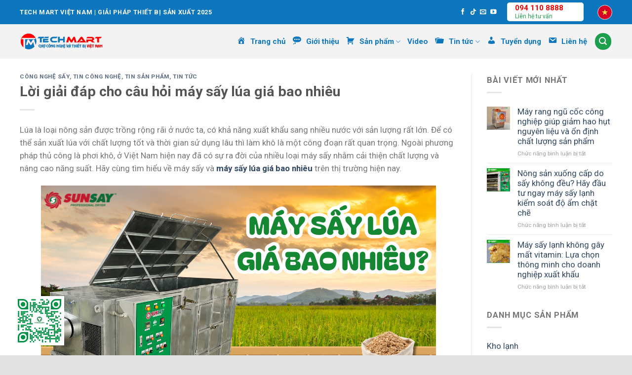

--- FILE ---
content_type: text/html; charset=UTF-8
request_url: https://techmartvietnam.com.vn/may-say-lua-gia-bao-nhieu.html
body_size: 46823
content:
<!DOCTYPE html>
<!--[if IE 9 ]> <html lang="vi" prefix="og: https://ogp.me/ns#" class="ie9 loading-site no-js"> <![endif]-->
<!--[if IE 8 ]> <html lang="vi" prefix="og: https://ogp.me/ns#" class="ie8 loading-site no-js"> <![endif]-->
<!--[if (gte IE 9)|!(IE)]><!--><html lang="vi" prefix="og: https://ogp.me/ns#" class="loading-site no-js"> <!--<![endif]-->
<head><script>if(navigator.userAgent.match(/MSIE|Internet Explorer/i)||navigator.userAgent.match(/Trident\/7\..*?rv:11/i)){var href=document.location.href;if(!href.match(/[?&]nowprocket/)){if(href.indexOf("?")==-1){if(href.indexOf("#")==-1){document.location.href=href+"?nowprocket=1"}else{document.location.href=href.replace("#","?nowprocket=1#")}}else{if(href.indexOf("#")==-1){document.location.href=href+"&nowprocket=1"}else{document.location.href=href.replace("#","&nowprocket=1#")}}}}</script><script>class RocketLazyLoadScripts{constructor(e){this.triggerEvents=e,this.eventOptions={passive:!0},this.userEventListener=this.triggerListener.bind(this),this.delayedScripts={normal:[],async:[],defer:[]},this.allJQueries=[]}_addUserInteractionListener(e){this.triggerEvents.forEach((t=>window.addEventListener(t,e.userEventListener,e.eventOptions)))}_removeUserInteractionListener(e){this.triggerEvents.forEach((t=>window.removeEventListener(t,e.userEventListener,e.eventOptions)))}triggerListener(){this._removeUserInteractionListener(this),"loading"===document.readyState?document.addEventListener("DOMContentLoaded",this._loadEverythingNow.bind(this)):this._loadEverythingNow()}async _loadEverythingNow(){this._delayEventListeners(),this._delayJQueryReady(this),this._handleDocumentWrite(),this._registerAllDelayedScripts(),this._preloadAllScripts(),await this._loadScriptsFromList(this.delayedScripts.normal),await this._loadScriptsFromList(this.delayedScripts.defer),await this._loadScriptsFromList(this.delayedScripts.async),await this._triggerDOMContentLoaded(),await this._triggerWindowLoad(),window.dispatchEvent(new Event("rocket-allScriptsLoaded"))}_registerAllDelayedScripts(){document.querySelectorAll("script[type=rocketlazyloadscript]").forEach((e=>{e.hasAttribute("src")?e.hasAttribute("async")&&!1!==e.async?this.delayedScripts.async.push(e):e.hasAttribute("defer")&&!1!==e.defer||"module"===e.getAttribute("data-rocket-type")?this.delayedScripts.defer.push(e):this.delayedScripts.normal.push(e):this.delayedScripts.normal.push(e)}))}async _transformScript(e){return await this._requestAnimFrame(),new Promise((t=>{const n=document.createElement("script");let r;[...e.attributes].forEach((e=>{let t=e.nodeName;"type"!==t&&("data-rocket-type"===t&&(t="type",r=e.nodeValue),n.setAttribute(t,e.nodeValue))})),e.hasAttribute("src")?(n.addEventListener("load",t),n.addEventListener("error",t)):(n.text=e.text,t()),e.parentNode.replaceChild(n,e)}))}async _loadScriptsFromList(e){const t=e.shift();return t?(await this._transformScript(t),this._loadScriptsFromList(e)):Promise.resolve()}_preloadAllScripts(){var e=document.createDocumentFragment();[...this.delayedScripts.normal,...this.delayedScripts.defer,...this.delayedScripts.async].forEach((t=>{const n=t.getAttribute("src");if(n){const t=document.createElement("link");t.href=n,t.rel="preload",t.as="script",e.appendChild(t)}})),document.head.appendChild(e)}_delayEventListeners(){let e={};function t(t,n){!function(t){function n(n){return e[t].eventsToRewrite.indexOf(n)>=0?"rocket-"+n:n}e[t]||(e[t]={originalFunctions:{add:t.addEventListener,remove:t.removeEventListener},eventsToRewrite:[]},t.addEventListener=function(){arguments[0]=n(arguments[0]),e[t].originalFunctions.add.apply(t,arguments)},t.removeEventListener=function(){arguments[0]=n(arguments[0]),e[t].originalFunctions.remove.apply(t,arguments)})}(t),e[t].eventsToRewrite.push(n)}function n(e,t){let n=e[t];Object.defineProperty(e,t,{get:()=>n||function(){},set(r){e["rocket"+t]=n=r}})}t(document,"DOMContentLoaded"),t(window,"DOMContentLoaded"),t(window,"load"),t(window,"pageshow"),t(document,"readystatechange"),n(document,"onreadystatechange"),n(window,"onload"),n(window,"onpageshow")}_delayJQueryReady(e){let t=window.jQuery;Object.defineProperty(window,"jQuery",{get:()=>t,set(n){if(n&&n.fn&&!e.allJQueries.includes(n)){n.fn.ready=n.fn.init.prototype.ready=function(t){e.domReadyFired?t.bind(document)(n):document.addEventListener("rocket-DOMContentLoaded",(()=>t.bind(document)(n)))};const t=n.fn.on;n.fn.on=n.fn.init.prototype.on=function(){if(this[0]===window){function e(e){return e.split(" ").map((e=>"load"===e||0===e.indexOf("load.")?"rocket-jquery-load":e)).join(" ")}"string"==typeof arguments[0]||arguments[0]instanceof String?arguments[0]=e(arguments[0]):"object"==typeof arguments[0]&&Object.keys(arguments[0]).forEach((t=>{delete Object.assign(arguments[0],{[e(t)]:arguments[0][t]})[t]}))}return t.apply(this,arguments),this},e.allJQueries.push(n)}t=n}})}async _triggerDOMContentLoaded(){this.domReadyFired=!0,await this._requestAnimFrame(),document.dispatchEvent(new Event("rocket-DOMContentLoaded")),await this._requestAnimFrame(),window.dispatchEvent(new Event("rocket-DOMContentLoaded")),await this._requestAnimFrame(),document.dispatchEvent(new Event("rocket-readystatechange")),await this._requestAnimFrame(),document.rocketonreadystatechange&&document.rocketonreadystatechange()}async _triggerWindowLoad(){await this._requestAnimFrame(),window.dispatchEvent(new Event("rocket-load")),await this._requestAnimFrame(),window.rocketonload&&window.rocketonload(),await this._requestAnimFrame(),this.allJQueries.forEach((e=>e(window).trigger("rocket-jquery-load"))),window.dispatchEvent(new Event("rocket-pageshow")),await this._requestAnimFrame(),window.rocketonpageshow&&window.rocketonpageshow()}_handleDocumentWrite(){const e=new Map;document.write=document.writeln=function(t){const n=document.currentScript,r=document.createRange(),i=n.parentElement;let o=e.get(n);void 0===o&&(o=n.nextSibling,e.set(n,o));const a=document.createDocumentFragment();r.setStart(a,0),a.appendChild(r.createContextualFragment(t)),i.insertBefore(a,o)}}async _requestAnimFrame(){return new Promise((e=>requestAnimationFrame(e)))}static run(){const e=new RocketLazyLoadScripts(["keydown","mousemove","touchmove","touchstart","touchend","wheel"]);e._addUserInteractionListener(e)}}RocketLazyLoadScripts.run();
</script>
	<meta charset="UTF-8" />
	<link rel="profile" href="http://gmpg.org/xfn/11" />
	<link rel="pingback" href="https://techmartvietnam.com.vn/xmlrpc.php" />

	<script type="rocketlazyloadscript">(function(html){html.className = html.className.replace(/\bno-js\b/,'js')})(document.documentElement);</script>
            <script type="rocketlazyloadscript" data-cfasync="false">
                window._EPYT_ = window._EPYT_ || {
                    ajaxurl: "https://techmartvietnam.com.vn/wp-admin/admin-ajax.php",
                    security: "22686bd045",
                    gallery_scrolloffset: 20,
                    eppathtoscripts: "https://techmartvietnam.com.vn/wp-content/plugins/youtube-embed-plus/scripts/",
                    eppath: "https://techmartvietnam.com.vn/wp-content/plugins/youtube-embed-plus/",
                    epresponsiveselector: ["iframe.__youtube_prefs__","iframe[src*='youtube.com']","iframe[src*='youtube-nocookie.com']","iframe[data-ep-src*='youtube.com']","iframe[data-ep-src*='youtube-nocookie.com']","iframe[data-ep-gallerysrc*='youtube.com']"],
                    version: "14.2.1.3",
                    epdovol: true,
                    evselector: 'iframe.__youtube_prefs__[src]',
                    ajax_compat: true,
                    maxres_facade: 'eager',
                    ytapi_load: 'light',
                    pause_others: false,
                    facade_mode: false,
                    not_live_on_channel: false,
                    stopMobileBuffer: true                };</script>
            	<style>img:is([sizes="auto" i], [sizes^="auto," i]) { contain-intrinsic-size: 3000px 1500px }</style>
	<link rel="preload" href="https://techmartvietnam.com.vn/wp-content/plugins/rate-my-post/public/css/fonts/ratemypost.ttf" type="font/ttf" as="font" crossorigin="anonymous"><meta name="viewport" content="width=device-width, initial-scale=1, maximum-scale=1" />
<!-- Tối ưu hóa công cụ tìm kiếm bởi Rank Math PRO - https://rankmath.com/ -->
<title>Lời giải đáp cho câu hỏi máy sấy lúa giá bao nhiêu | Tech Mart Viet Nam - Chợ thiết bị công nghệ 2025</title><link rel="preload" as="style" href="https://fonts.googleapis.com/css?family=Roboto%3Aregular%2C700%2Cregular%2C700%7CDancing%20Script%3Aregular%2C400&#038;display=swap" /><link rel="stylesheet" href="https://fonts.googleapis.com/css?family=Roboto%3Aregular%2C700%2Cregular%2C700%7CDancing%20Script%3Aregular%2C400&#038;display=swap" media="print" onload="this.media='all'" /><noscript><link rel="stylesheet" href="https://fonts.googleapis.com/css?family=Roboto%3Aregular%2C700%2Cregular%2C700%7CDancing%20Script%3Aregular%2C400&#038;display=swap" /></noscript><link rel="stylesheet" href="https://techmartvietnam.com.vn/wp-content/cache/min/1/993c0d4d35989373caec79219e439f44.css" media="all" data-minify="1" />
<meta name="description" content="Sản xuất lúa với chất lượng tốt và thời gian sử dụng lâu thì làm khô là một công đoạn rất quan trọng. Xem máy sấy lúa giá bao nhiêu: 0941108888"/>
<meta name="robots" content="follow, index, max-snippet:-1, max-video-preview:-1, max-image-preview:large"/>
<link rel="canonical" href="https://techmartvietnam.com.vn/may-say-lua-gia-bao-nhieu.html" />
<meta property="og:locale" content="vi_VN" />
<meta property="og:type" content="article" />
<meta property="og:title" content="Lời giải đáp cho câu hỏi máy sấy lúa giá bao nhiêu | Tech Mart Viet Nam - Chợ thiết bị công nghệ 2025" />
<meta property="og:description" content="Sản xuất lúa với chất lượng tốt và thời gian sử dụng lâu thì làm khô là một công đoạn rất quan trọng. Xem máy sấy lúa giá bao nhiêu: 0941108888" />
<meta property="og:url" content="https://techmartvietnam.com.vn/may-say-lua-gia-bao-nhieu.html" />
<meta property="og:site_name" content="Tech Mart Viet Nam - Chợ thiết bị công nghệ 2025" />
<meta property="article:tag" content="Lúa sấy" />
<meta property="article:tag" content="Sấy công nghiệp" />
<meta property="article:tag" content="Sấy lúa" />
<meta property="article:tag" content="Sấy nông sản" />
<meta property="article:section" content="Công nghệ sấy" />
<meta property="og:updated_time" content="2024-12-06T15:25:24+07:00" />
<meta property="og:image" content="https://techmartvietnam.com.vn/wp-content/uploads/2021/10/May-say-lua-gia-bao-nhieu-Co-dang-de-dau-tu.png" />
<meta property="og:image:secure_url" content="https://techmartvietnam.com.vn/wp-content/uploads/2021/10/May-say-lua-gia-bao-nhieu-Co-dang-de-dau-tu.png" />
<meta property="og:image:width" content="800" />
<meta property="og:image:height" content="500" />
<meta property="og:image:alt" content="Máy sấy lúa giá bao nhiêu - Có đáng để đầu tư" />
<meta property="og:image:type" content="image/png" />
<meta property="article:published_time" content="2021-10-26T05:45:57+07:00" />
<meta property="article:modified_time" content="2024-12-06T15:25:24+07:00" />
<meta property="og:video" content="https://www.youtube.com/embed/4vP1ykKNG60" />
<meta property="video:duration" content="349" />
<meta property="ya:ovs:upload_date" content="2023-02-20T02:12:24-08:00" />
<meta property="ya:ovs:allow_embed" content="true" />
<meta name="twitter:card" content="summary_large_image" />
<meta name="twitter:title" content="Lời giải đáp cho câu hỏi máy sấy lúa giá bao nhiêu | Tech Mart Viet Nam - Chợ thiết bị công nghệ 2025" />
<meta name="twitter:description" content="Sản xuất lúa với chất lượng tốt và thời gian sử dụng lâu thì làm khô là một công đoạn rất quan trọng. Xem máy sấy lúa giá bao nhiêu: 0941108888" />
<meta name="twitter:image" content="https://techmartvietnam.com.vn/wp-content/uploads/2021/10/May-say-lua-gia-bao-nhieu-Co-dang-de-dau-tu.png" />
<script type="application/ld+json" class="rank-math-schema-pro">{"@context":"https://schema.org","@graph":[{"@type":"Organization","@id":"https://techmartvietnam.com.vn/#organization","name":"Techmart VietNam - K\u1ef9 Ngh\u1ec7 Xanh Vi\u1ec7t Nam","url":"https://techmartvietnam.com.vn"},{"@type":"WebSite","@id":"https://techmartvietnam.com.vn/#website","url":"https://techmartvietnam.com.vn","name":"Techmart VietNam - K\u1ef9 Ngh\u1ec7 Xanh Vi\u1ec7t Nam","publisher":{"@id":"https://techmartvietnam.com.vn/#organization"},"inLanguage":"vi"},{"@type":"ImageObject","@id":"https://techmartvietnam.com.vn/wp-content/uploads/2021/10/May-say-lua-gia-bao-nhieu-Co-dang-de-dau-tu.png","url":"https://techmartvietnam.com.vn/wp-content/uploads/2021/10/May-say-lua-gia-bao-nhieu-Co-dang-de-dau-tu.png","width":"800","height":"500","caption":"M\u00e1y s\u1ea5y l\u00faa gi\u00e1 bao nhi\u00eau - C\u00f3 \u0111\u00e1ng \u0111\u1ec3 \u0111\u1ea7u t\u01b0","inLanguage":"vi"},{"@type":"WebPage","@id":"https://techmartvietnam.com.vn/may-say-lua-gia-bao-nhieu.html#webpage","url":"https://techmartvietnam.com.vn/may-say-lua-gia-bao-nhieu.html","name":"L\u1eddi gi\u1ea3i \u0111\u00e1p cho c\u00e2u h\u1ecfi m\u00e1y s\u1ea5y l\u00faa gi\u00e1 bao nhi\u00eau | Tech Mart Viet Nam - Ch\u1ee3 thi\u1ebft b\u1ecb c\u00f4ng ngh\u1ec7 2025","datePublished":"2021-10-26T05:45:57+07:00","dateModified":"2024-12-06T15:25:24+07:00","isPartOf":{"@id":"https://techmartvietnam.com.vn/#website"},"primaryImageOfPage":{"@id":"https://techmartvietnam.com.vn/wp-content/uploads/2021/10/May-say-lua-gia-bao-nhieu-Co-dang-de-dau-tu.png"},"inLanguage":"vi"},{"@type":"Person","@id":"https://techmartvietnam.com.vn/may-say-lua-gia-bao-nhieu.html#author","name":"K\u1ef9 Ngh\u1ec7 Xanh Vi\u1ec7t Nam","image":{"@type":"ImageObject","@id":"https://secure.gravatar.com/avatar/48b4c132fb341148978caa260168e5c95e1fa3cbdd070ef2152641b52360734e?s=96&amp;d=mm&amp;r=g","url":"https://secure.gravatar.com/avatar/48b4c132fb341148978caa260168e5c95e1fa3cbdd070ef2152641b52360734e?s=96&amp;d=mm&amp;r=g","caption":"K\u1ef9 Ngh\u1ec7 Xanh Vi\u1ec7t Nam","inLanguage":"vi"},"worksFor":{"@id":"https://techmartvietnam.com.vn/#organization"}},{"headline":"L\u1eddi gi\u1ea3i \u0111\u00e1p cho c\u00e2u h\u1ecfi m\u00e1y s\u1ea5y l\u00faa gi\u00e1 bao nhi\u00eau | Tech Mart Viet Nam - Ch\u1ee3 thi\u1ebft b\u1ecb c\u00f4ng ngh\u1ec7 2025","description":"S\u1ea3n xu\u1ea5t l\u00faa v\u1edbi ch\u1ea5t l\u01b0\u1ee3ng t\u1ed1t v\u00e0 th\u1eddi gian s\u1eed d\u1ee5ng l\u00e2u th\u00ec l\u00e0m kh\u00f4 l\u00e0 m\u1ed9t c\u00f4ng \u0111o\u1ea1n r\u1ea5t quan tr\u1ecdng. Xem m\u00e1y s\u1ea5y l\u00faa gi\u00e1 bao nhi\u00eau: 0941108888","datePublished":"2021-10-26T05:45:57+07:00","dateModified":"2024-12-06T15:25:24+07:00","image":{"@id":"https://techmartvietnam.com.vn/wp-content/uploads/2021/10/May-say-lua-gia-bao-nhieu-Co-dang-de-dau-tu.png"},"author":{"@id":"https://techmartvietnam.com.vn/may-say-lua-gia-bao-nhieu.html#author","name":"K\u1ef9 Ngh\u1ec7 Xanh Vi\u1ec7t Nam"},"@type":"Article","name":"L\u1eddi gi\u1ea3i \u0111\u00e1p cho c\u00e2u h\u1ecfi m\u00e1y s\u1ea5y l\u00faa gi\u00e1 bao nhi\u00eau | Tech Mart Viet Nam - Ch\u1ee3 thi\u1ebft b\u1ecb c\u00f4ng ngh\u1ec7 2025","articleSection":"C\u00f4ng ngh\u1ec7 s\u1ea5y, Tin c\u00f4ng ngh\u1ec7, Tin s\u1ea3n ph\u1ea9m, Tin t\u1ee9c","@id":"https://techmartvietnam.com.vn/may-say-lua-gia-bao-nhieu.html#schema-90344","isPartOf":{"@id":"https://techmartvietnam.com.vn/may-say-lua-gia-bao-nhieu.html#webpage"},"publisher":{"@id":"https://techmartvietnam.com.vn/#organization"},"inLanguage":"vi","mainEntityOfPage":{"@id":"https://techmartvietnam.com.vn/may-say-lua-gia-bao-nhieu.html#webpage"}},{"@type":"VideoObject","name":"L\u1eafp \u0111\u1eb7t m\u00e1y s\u1ea5y l\u00faa s\u1ea5y n\u00f4ng s\u1ea3n c\u00f4ng su\u1ea5t 20 t\u1ea5n t\u1ea1i H\u00e0 N\u1ed9i | M\u00e1y s\u1ea5y SUNSAY","description":"L\u1eafp \u0111\u1eb7t m\u00e1y s\u1ea5y l\u00faa s\u1ea5y n\u00f4ng s\u1ea3n c\u00f4ng su\u1ea5t 20 t\u1ea5n t\u1ea1i H\u00e0 N\u1ed9i | M\u00e1y s\u1ea5y SUNSAYV\u1edbi \u0111\u1eb7c t\u00ednh \u0111\u1ed9c \u0111\u00e1o v\u00e0 \u01b0u vi\u1ec7t c\u1ee7a m\u00e1y s\u1ea5y n\u00f4ng s\u1ea3n 20 t\u1ea5n, c\u00e1c doanh nghi\u1ec7p v\u00e0...","uploadDate":"2023-02-20T02:12:24-08:00","thumbnailUrl":"https://techmartvietnam.com.vn/wp-content/uploads/2021/10/May-say-lua-gia-bao-nhieu-Co-dang-de-dau-tu.png","embedUrl":"https://www.youtube.com/embed/4vP1ykKNG60","duration":"PT5M49S","width":"1280","height":"720","isFamilyFriendly":"True","@id":"https://techmartvietnam.com.vn/may-say-lua-gia-bao-nhieu.html#schema-90345","isPartOf":{"@id":"https://techmartvietnam.com.vn/may-say-lua-gia-bao-nhieu.html#webpage"},"publisher":{"@id":"https://techmartvietnam.com.vn/#organization"},"inLanguage":"vi"}]}</script>
<!-- /Plugin SEO WordPress Rank Math -->

<link rel='dns-prefetch' href='//fonts.googleapis.com' />
<link href='https://fonts.gstatic.com' crossorigin rel='preconnect' />
<link rel="alternate" type="application/rss+xml" title="Dòng thông tin Tech Mart Viet Nam - Chợ thiết bị công nghệ 2025 &raquo;" href="https://techmartvietnam.com.vn/feed" />
<link rel="alternate" type="application/rss+xml" title="Tech Mart Viet Nam - Chợ thiết bị công nghệ 2025 &raquo; Dòng bình luận" href="https://techmartvietnam.com.vn/comments/feed" />


<style id='classic-theme-styles-inline-css' type='text/css'>
/*! This file is auto-generated */
.wp-block-button__link{color:#fff;background-color:#32373c;border-radius:9999px;box-shadow:none;text-decoration:none;padding:calc(.667em + 2px) calc(1.333em + 2px);font-size:1.125em}.wp-block-file__button{background:#32373c;color:#fff;text-decoration:none}
</style>



<style id='woocommerce-inline-inline-css' type='text/css'>
.woocommerce form .form-row .required { visibility: visible; }
</style>

<style id='crp-style-rounded-thumbs-inline-css' type='text/css'>

			.crp_related.crp-rounded-thumbs a {
				width: 150px;
                height: 150px;
				text-decoration: none;
			}
			.crp_related.crp-rounded-thumbs img {
				max-width: 150px;
				margin: auto;
			}
			.crp_related.crp-rounded-thumbs .crp_title {
				width: 100%;
			}
			
</style>

<style id='ez-toc-inline-css' type='text/css'>
div#ez-toc-container .ez-toc-title {font-size: 120%;}div#ez-toc-container .ez-toc-title {font-weight: 500;}div#ez-toc-container ul li , div#ez-toc-container ul li a {font-size: 95%;}div#ez-toc-container ul li , div#ez-toc-container ul li a {font-weight: 500;}div#ez-toc-container nav ul ul li {font-size: 90%;}
.ez-toc-container-direction {direction: ltr;}.ez-toc-counter ul{counter-reset: item ;}.ez-toc-counter nav ul li a::before {content: counters(item, '.', decimal) '. ';display: inline-block;counter-increment: item;flex-grow: 0;flex-shrink: 0;margin-right: .2em; float: left; }.ez-toc-widget-direction {direction: ltr;}.ez-toc-widget-container ul{counter-reset: item ;}.ez-toc-widget-container nav ul li a::before {content: counters(item, '.', decimal) '. ';display: inline-block;counter-increment: item;flex-grow: 0;flex-shrink: 0;margin-right: .2em; float: left; }
</style>


<style id='__EPYT__style-inline-css' type='text/css'>

                .epyt-gallery-thumb {
                        width: 33.333%;
                }
                
</style>

<style id='flatsome-main-inline-css' type='text/css'>
@font-face {
				font-family: "fl-icons";
				font-display: block;
				src: url(https://techmartvietnam.com.vn/wp-content/themes/flatsome/assets/css/icons/fl-icons.eot?v=3.14.2);
				src:
					url(https://techmartvietnam.com.vn/wp-content/themes/flatsome/assets/css/icons/fl-icons.eot#iefix?v=3.14.2) format("embedded-opentype"),
					url(https://techmartvietnam.com.vn/wp-content/themes/flatsome/assets/css/icons/fl-icons.woff2?v=3.14.2) format("woff2"),
					url(https://techmartvietnam.com.vn/wp-content/themes/flatsome/assets/css/icons/fl-icons.ttf?v=3.14.2) format("truetype"),
					url(https://techmartvietnam.com.vn/wp-content/themes/flatsome/assets/css/icons/fl-icons.woff?v=3.14.2) format("woff"),
					url(https://techmartvietnam.com.vn/wp-content/themes/flatsome/assets/css/icons/fl-icons.svg?v=3.14.2#fl-icons) format("svg");
			}
</style>



<style id='rocket-lazyload-inline-css' type='text/css'>
.rll-youtube-player{position:relative;padding-bottom:56.23%;height:0;overflow:hidden;max-width:100%;}.rll-youtube-player iframe{position:absolute;top:0;left:0;width:100%;height:100%;z-index:100;background:0 0}.rll-youtube-player img{bottom:0;display:block;left:0;margin:auto;max-width:100%;width:100%;position:absolute;right:0;top:0;border:none;height:auto;cursor:pointer;-webkit-transition:.4s all;-moz-transition:.4s all;transition:.4s all}.rll-youtube-player img:hover{-webkit-filter:brightness(75%)}.rll-youtube-player .play{height:72px;width:72px;left:50%;top:50%;margin-left:-36px;margin-top:-36px;position:absolute;background:url(https://techmartvietnam.com.vn/wp-content/plugins/wp-rocket/assets/img/youtube.png) no-repeat;cursor:pointer}
</style>
            <script type="rocketlazyloadscript" data-cfasync="false">
                window._EPYT_ = window._EPYT_ || {
                    ajaxurl: "https://techmartvietnam.com.vn/wp-admin/admin-ajax.php",
                    security: "22686bd045",
                    gallery_scrolloffset: 20,
                    eppathtoscripts: "https://techmartvietnam.com.vn/wp-content/plugins/youtube-embed-plus/scripts/",
                    eppath: "https://techmartvietnam.com.vn/wp-content/plugins/youtube-embed-plus/",
                    epresponsiveselector: ["iframe.__youtube_prefs__","iframe[src*='youtube.com']","iframe[src*='youtube-nocookie.com']","iframe[data-ep-src*='youtube.com']","iframe[data-ep-src*='youtube-nocookie.com']","iframe[data-ep-gallerysrc*='youtube.com']"],
                    version: "14.2.1.3",
                    epdovol: true,
                    evselector: 'iframe.__youtube_prefs__[src]',
                    ajax_compat: true,
                    maxres_facade: 'eager',
                    ytapi_load: 'light',
                    pause_others: false,
                    facade_mode: false,
                    not_live_on_channel: false,
                    stopMobileBuffer: true                };</script>
            <script type="rocketlazyloadscript" data-rocket-type="text/javascript" src="https://techmartvietnam.com.vn/wp-includes/js/jquery/jquery.min.js?ver=3.7.1" id="jquery-core-js"></script>
<script type="rocketlazyloadscript" data-rocket-type="text/javascript" src="https://techmartvietnam.com.vn/wp-content/plugins/woocommerce/assets/js/jquery-blockui/jquery.blockUI.min.js?ver=2.7.0-wc.10.1.3" id="jquery-blockui-js" defer="defer" data-wp-strategy="defer"></script>
<script type="text/javascript" id="wc-add-to-cart-js-extra">
/* <![CDATA[ */
var wc_add_to_cart_params = {"ajax_url":"\/wp-admin\/admin-ajax.php","wc_ajax_url":"\/?wc-ajax=%%endpoint%%","i18n_view_cart":"Xem gi\u1ecf h\u00e0ng","cart_url":"https:\/\/techmartvietnam.com.vn\/gio-hang.html","is_cart":"","cart_redirect_after_add":"no"};
/* ]]> */
</script>
<script type="rocketlazyloadscript" data-rocket-type="text/javascript" src="https://techmartvietnam.com.vn/wp-content/plugins/woocommerce/assets/js/frontend/add-to-cart.min.js?ver=10.1.3" id="wc-add-to-cart-js" defer="defer" data-wp-strategy="defer"></script>
<script type="rocketlazyloadscript" data-rocket-type="text/javascript" src="https://techmartvietnam.com.vn/wp-content/plugins/woocommerce/assets/js/js-cookie/js.cookie.min.js?ver=2.1.4-wc.10.1.3" id="js-cookie-js" defer="defer" data-wp-strategy="defer"></script>
<script type="text/javascript" id="woocommerce-js-extra">
/* <![CDATA[ */
var woocommerce_params = {"ajax_url":"\/wp-admin\/admin-ajax.php","wc_ajax_url":"\/?wc-ajax=%%endpoint%%","i18n_password_show":"Hi\u1ec3n th\u1ecb m\u1eadt kh\u1ea9u","i18n_password_hide":"\u1ea8n m\u1eadt kh\u1ea9u"};
/* ]]> */
</script>
<script type="rocketlazyloadscript" data-rocket-type="text/javascript" src="https://techmartvietnam.com.vn/wp-content/plugins/woocommerce/assets/js/frontend/woocommerce.min.js?ver=10.1.3" id="woocommerce-js" defer="defer" data-wp-strategy="defer"></script>
<script type="rocketlazyloadscript" data-minify="1" data-rocket-type="text/javascript" src="https://techmartvietnam.com.vn/wp-content/cache/min/1/wp-content/plugins/youtube-embed-plus/scripts/ytprefs.js?ver=1762502359" id="__ytprefs__-js" defer></script>
<link rel="https://api.w.org/" href="https://techmartvietnam.com.vn/wp-json/" /><link rel="alternate" title="JSON" type="application/json" href="https://techmartvietnam.com.vn/wp-json/wp/v2/posts/6151" /><link rel="EditURI" type="application/rsd+xml" title="RSD" href="https://techmartvietnam.com.vn/xmlrpc.php?rsd" />
<meta name="generator" content="WordPress 6.8.3" />
<link rel='shortlink' href='https://techmartvietnam.com.vn/?p=6151' />
<style>.bg{opacity: 0; transition: opacity 1s; -webkit-transition: opacity 1s;} .bg-loaded{opacity: 1;}</style><!--[if IE]><link rel="stylesheet" type="text/css" href="https://techmartvietnam.com.vn/wp-content/themes/flatsome/assets/css/ie-fallback.css"><script src="//cdnjs.cloudflare.com/ajax/libs/html5shiv/3.6.1/html5shiv.js"></script><script>var head = document.getElementsByTagName('head')[0],style = document.createElement('style');style.type = 'text/css';style.styleSheet.cssText = ':before,:after{content:none !important';head.appendChild(style);setTimeout(function(){head.removeChild(style);}, 0);</script><script src="https://techmartvietnam.com.vn/wp-content/themes/flatsome/assets/libs/ie-flexibility.js"></script><![endif]--><!-- FAVICON-->
<link rel="apple-touch-icon" sizes="57x57" href="Favicon/apple-icon-57x57.png">
<link rel="apple-touch-icon" sizes="60x60" href="Favicon/apple-icon-60x60.png">
<link rel="apple-touch-icon" sizes="72x72" href="Favicon/apple-icon-72x72.png">
<link rel="apple-touch-icon" sizes="76x76" href="Favicon/apple-icon-76x76.png">
<link rel="apple-touch-icon" sizes="114x114" href="Favicon/apple-icon-114x114.png">
<link rel="apple-touch-icon" sizes="120x120" href="Favicon/apple-icon-120x120.png">
<link rel="apple-touch-icon" sizes="144x144" href="Favicon/apple-icon-144x144.png">
<link rel="apple-touch-icon" sizes="152x152" href="Favicon/apple-icon-152x152.png">
<link rel="apple-touch-icon" sizes="180x180" href="Favicon/apple-icon-180x180.png">
<link rel="icon" type="image/png" sizes="192x192"  href="Favicon/android-icon-192x192.png">
<link rel="icon" type="image/png" sizes="32x32" href="Favicon/favicon-32x32.png">
<link rel="icon" type="image/png" sizes="96x96" href="Favicon/favicon-96x96.png">
<link rel="icon" type="image/png" sizes="16x16" href="Favicon/favicon-16x16.png">
<link rel="manifest" href="Favicon/manifest.json">
<meta name="msapplication-TileColor" content="#ffffff">
<meta name="msapplication-TileImage" content="Favicon/ms-icon-144x144.png">
<meta name="theme-color" content="#ffffff">
<!-- Global site tag (gtag.js) - Google Analytics -->
<script type="rocketlazyloadscript" async src="https://www.googletagmanager.com/gtag/js?id=UA-26348927-1"></script>
<script type="rocketlazyloadscript">
  window.dataLayer = window.dataLayer || [];
  function gtag(){dataLayer.push(arguments);}
  gtag('js', new Date());

  gtag('config', 'UA-26348927-1');
</script>
<!-- NGON NGU -->
<script type="rocketlazyloadscript">
  document.addEventListener("DOMContentLoaded", function () {
    const toggle = document.getElementById("languageToggle");
    const dropdown = document.getElementById("languageDropdown");

    toggle.addEventListener("click", function (e) {
      e.stopPropagation();
      dropdown.style.display = dropdown.style.display === "flex" ? "none" : "flex";
    });

    document.addEventListener("click", function (e) {
      if (!dropdown.contains(e.target) && !toggle.contains(e.target)) {
        dropdown.style.display = "none";
      }
    });
  });
</script>
	<noscript><style>.woocommerce-product-gallery{ opacity: 1 !important; }</style></noscript>
	<link rel="icon" href="https://techmartvietnam.com.vn/wp-content/uploads/2021/08/cropped-techmart-1-32x32.png" sizes="32x32" />
<link rel="icon" href="https://techmartvietnam.com.vn/wp-content/uploads/2021/08/cropped-techmart-1-192x192.png" sizes="192x192" />
<link rel="apple-touch-icon" href="https://techmartvietnam.com.vn/wp-content/uploads/2021/08/cropped-techmart-1-180x180.png" />
<meta name="msapplication-TileImage" content="https://techmartvietnam.com.vn/wp-content/uploads/2021/08/cropped-techmart-1-270x270.png" />
<style id="custom-css" type="text/css">:root {--primary-color: #1da04e;}.full-width .ubermenu-nav, .container, .row{max-width: 1230px}.row.row-collapse{max-width: 1200px}.row.row-small{max-width: 1222.5px}.row.row-large{max-width: 1260px}.sticky-add-to-cart--active, #wrapper,#main,#main.dark{background-color: #f3f3f3}.header-main{height: 70px}#logo img{max-height: 70px}#logo{width:169px;}#logo a{max-width:290px;}.header-bottom{min-height: 55px}.header-top{min-height: 20px}.transparent .header-main{height: 265px}.transparent #logo img{max-height: 265px}.has-transparent + .page-title:first-of-type,.has-transparent + #main > .page-title,.has-transparent + #main > div > .page-title,.has-transparent + #main .page-header-wrapper:first-of-type .page-title{padding-top: 295px;}.transparent .header-wrapper{background-color: #ffffff!important;}.transparent .top-divider{display: none;}.header.show-on-scroll,.stuck .header-main{height:70px!important}.stuck #logo img{max-height: 70px!important}.search-form{ width: 100%;}.header-bg-color, .header-wrapper {background-color: #f3f3f3}.header-bottom {background-color: #f1f1f1}.top-bar-nav > li > a{line-height: 25px }.header-main .nav > li > a{line-height: 16px }.header-bottom-nav > li > a{line-height: 16px }@media (max-width: 549px) {.header-main{height: 70px}#logo img{max-height: 70px}}.header-top{background-color:#0d76bc!important;}.blog-wrapper{background-color: #ffffff;}/* Color */.accordion-title.active, .has-icon-bg .icon .icon-inner,.logo a, .primary.is-underline, .primary.is-link, .badge-outline .badge-inner, .nav-outline > li.active> a,.nav-outline >li.active > a, .cart-icon strong,[data-color='primary'], .is-outline.primary{color: #1da04e;}/* Color !important */[data-text-color="primary"]{color: #1da04e!important;}/* Background Color */[data-text-bg="primary"]{background-color: #1da04e;}/* Background */.scroll-to-bullets a,.featured-title, .label-new.menu-item > a:after, .nav-pagination > li > .current,.nav-pagination > li > span:hover,.nav-pagination > li > a:hover,.has-hover:hover .badge-outline .badge-inner,button[type="submit"], .button.wc-forward:not(.checkout):not(.checkout-button), .button.submit-button, .button.primary:not(.is-outline),.featured-table .title,.is-outline:hover, .has-icon:hover .icon-label,.nav-dropdown-bold .nav-column li > a:hover, .nav-dropdown.nav-dropdown-bold > li > a:hover, .nav-dropdown-bold.dark .nav-column li > a:hover, .nav-dropdown.nav-dropdown-bold.dark > li > a:hover, .is-outline:hover, .tagcloud a:hover,.grid-tools a, input[type='submit']:not(.is-form), .box-badge:hover .box-text, input.button.alt,.nav-box > li > a:hover,.nav-box > li.active > a,.nav-pills > li.active > a ,.current-dropdown .cart-icon strong, .cart-icon:hover strong, .nav-line-bottom > li > a:before, .nav-line-grow > li > a:before, .nav-line > li > a:before,.banner, .header-top, .slider-nav-circle .flickity-prev-next-button:hover svg, .slider-nav-circle .flickity-prev-next-button:hover .arrow, .primary.is-outline:hover, .button.primary:not(.is-outline), input[type='submit'].primary, input[type='submit'].primary, input[type='reset'].button, input[type='button'].primary, .badge-inner{background-color: #1da04e;}/* Border */.nav-vertical.nav-tabs > li.active > a,.scroll-to-bullets a.active,.nav-pagination > li > .current,.nav-pagination > li > span:hover,.nav-pagination > li > a:hover,.has-hover:hover .badge-outline .badge-inner,.accordion-title.active,.featured-table,.is-outline:hover, .tagcloud a:hover,blockquote, .has-border, .cart-icon strong:after,.cart-icon strong,.blockUI:before, .processing:before,.loading-spin, .slider-nav-circle .flickity-prev-next-button:hover svg, .slider-nav-circle .flickity-prev-next-button:hover .arrow, .primary.is-outline:hover{border-color: #1da04e}.nav-tabs > li.active > a{border-top-color: #1da04e}.widget_shopping_cart_content .blockUI.blockOverlay:before { border-left-color: #1da04e }.woocommerce-checkout-review-order .blockUI.blockOverlay:before { border-left-color: #1da04e }/* Fill */.slider .flickity-prev-next-button:hover svg,.slider .flickity-prev-next-button:hover .arrow{fill: #1da04e;}/* Background Color */[data-icon-label]:after, .secondary.is-underline:hover,.secondary.is-outline:hover,.icon-label,.button.secondary:not(.is-outline),.button.alt:not(.is-outline), .badge-inner.on-sale, .button.checkout, .single_add_to_cart_button, .current .breadcrumb-step{ background-color:#1da04e; }[data-text-bg="secondary"]{background-color: #1da04e;}/* Color */.secondary.is-underline,.secondary.is-link, .secondary.is-outline,.stars a.active, .star-rating:before, .woocommerce-page .star-rating:before,.star-rating span:before, .color-secondary{color: #1da04e}/* Color !important */[data-text-color="secondary"]{color: #1da04e!important;}/* Border */.secondary.is-outline:hover{border-color:#1da04e}body{font-size: 105%;}body{font-family:"Roboto", sans-serif}body{font-weight: 0}.nav > li > a {font-family:"Roboto", sans-serif;}.mobile-sidebar-levels-2 .nav > li > ul > li > a {font-family:"Roboto", sans-serif;}.nav > li > a {font-weight: 700;}.mobile-sidebar-levels-2 .nav > li > ul > li > a {font-weight: 700;}h1,h2,h3,h4,h5,h6,.heading-font, .off-canvas-center .nav-sidebar.nav-vertical > li > a{font-family: "Roboto", sans-serif;}h1,h2,h3,h4,h5,h6,.heading-font,.banner h1,.banner h2{font-weight: 700;}.alt-font{font-family: "Dancing Script", sans-serif;}.alt-font{font-weight: 400!important;}.header:not(.transparent) .header-nav-main.nav > li > a {color: #0d76bc;}.header:not(.transparent) .header-nav-main.nav > li > a:hover,.header:not(.transparent) .header-nav-main.nav > li.active > a,.header:not(.transparent) .header-nav-main.nav > li.current > a,.header:not(.transparent) .header-nav-main.nav > li > a.active,.header:not(.transparent) .header-nav-main.nav > li > a.current{color: #ff0000;}.header-nav-main.nav-line-bottom > li > a:before,.header-nav-main.nav-line-grow > li > a:before,.header-nav-main.nav-line > li > a:before,.header-nav-main.nav-box > li > a:hover,.header-nav-main.nav-box > li.active > a,.header-nav-main.nav-pills > li > a:hover,.header-nav-main.nav-pills > li.active > a{color:#FFF!important;background-color: #ff0000;}.shop-page-title.featured-title .title-overlay{background-color: rgba(17,17,17,0.3);}@media screen and (min-width: 550px){.products .box-vertical .box-image{min-width: 247px!important;width: 247px!important;}}.footer-1{background-color: #1e1e1e}.footer-2{background-color: #e6e6e6}.absolute-footer, html{background-color: #e1e1e1}/* Custom CSS */.grecaptcha-badge { visibility: hidden; }table, th, td {border: 1px solid black;border-collapse: collapse;}.cart{display: none;}.woocommerce-product-rating{display: none;}.product-main {padding: 10px 0;}.tbl-hlproduct {width: 100%;color: #fff;margin: 8px 0 8px 0;}.tr-hlproduct {background-color: #ff7f00;}.tb-hlproduct {border: 2px dashed #fff;border-radius: 4px;-webkit-box-shadow: #c3c2c2 4px 4px 4px;}.td-hlproduct {text-align: center;}.ux-menu-item {display: flex;flex-wrap: wrap;text-align: center;align-items: center;}.ux-menu-icon { display: block;clear: both;margin-right: 10px;flex-shrink: 0;display: flex;align-items: center;justify-content: center;margin-bottom: 10px;}.hotline_dathang {margin-top: 5px;width: 155px;text-align: center;background-color: #fff;border-radius: 5px;padding: 1px 5px;display: inline-block;margin-right: 10px;position: relative;border: 1px solid transparent;}.hotline_dathang .icon_hotline {color: #1DA04E;font-size: 18px;float: left;width: 30px;line-height: 38px;margin-left: 11px;}.hotline_dathang .content_hotline {float: left;line-height: 1.3;text-align: left;padding-left:10px;}.hotline_dathang .content_hotline a {display: block;color: #e00;font-size: 15px;font-weight: 600;}.hotline_dathang .content_hotline span {display: block;font-size: 12px;color: #1DA04E;}table, th, td {border: 1px solid black;border-collapse: collapse;}tr:nth-child(odd) {background-color: #eee;}}table, th, td {border: 1px solid black;border-collapse: collapse;}tr:nth-child(odd) {background-color: #eee;}}/*CSS FORM 2024 */.wpcf7-form p {text-align: center;padding: 20px;margin: 20px auto;}.wpcf7-form input[type="text"],.wpcf7-form input[type="tel"] {width: 100%;padding: 10px;margin-bottom: 15px;border: 1px solid #ccc;border-radius: 5px;box-sizing: border-box;outline: none;transition: border-color 0.3s;}.wpcf7-form input[type="text"]:focus,.wpcf7-form input[type="tel"]:focus {}.wpcf7-form input[type="submit"] {background-color: #2e7d32; color: #fff;border: none;padding: 10px;border-radius: 5px;cursor: pointer;font-size: 14px;transition: background-color 0.3s;width: 100%;}.wpcf7-form input[type="submit"]:hover {background-color: #1b5e20; }.wpcf7-form .ajax-loader {display: none; }.wpcf7-form .wpcf7-form-control-wrap {flex: 1; }.wpcf7-form .wpcf7-form-control-wrap.Goilai_hovaten,.wpcf7-form .wpcf7-form-control-wrap.Goilai_sodienthoai {display: inline-block;width: 49%; box-sizing: border-box;}.wpcf7-form .wpcf7-form-control-wrap.Goilai_mota,.form-container input.wpcf7-submit {display: inline-block;}.wpcf7-form .wpcf7-form-control-wrap.Goilai_mota {width: 69%; }.form-container input.wpcf7-submit {width: 25%; height: 40px; padding: 0; background-color: #08622e; color: white;font-weight: bold; text-align: center; line-height: 40px; vertical-align: middle;display: inline-block; }/* FORM GOI LAI*/.form-container {background-color: rgb(240, 240, 240);border-radius: 10px; text-align: center; padding: 10px; margin: 0 auto; max-width: 600px; }.wpcf7 p {margin: 0; padding: 0; }/* NGON NGU*/.language-container {position: relative;width: 30px;z-index: 1000;}.language-btn {width: 30px;height: 30px;border-radius: 50%;background-color: #ddd;display: flex;align-items: center;justify-content: center;overflow: hidden;border: 1px solid #ccc;cursor: pointer;}.language-btn img {width: 100%;height: 100%;object-fit: cover;border-radius: 50%;}.dropdown {display: none;position: absolute;top: 44px; /* Ngay dưới cờ VN */left: -10px;width: 50px;background-color: #f0f0f0;border: 1px solid #ccc;border-radius: 25px;box-shadow: 0 2px 8px rgba(0, 0, 0, 0.2);padding: 16px 0;display: flex;flex-direction: column;align-items: center;gap: 16px;}.dropdown a {display: block;}.dropdown img {width: 30px;height: 30px;border-radius: 50%;transition: transform 0.2s ease;}.dropdown img:hover {transform: scale(1.1);}.label-new.menu-item > a:after{content:"New";}.label-hot.menu-item > a:after{content:"Hot";}.label-sale.menu-item > a:after{content:"Sale";}.label-popular.menu-item > a:after{content:"Popular";}</style>		<style type="text/css" id="wp-custom-css">
			@media all and (min-width: 480px) {
    .deskContent {display:block;}
    .phoneContent {display:none;}}
@media all and (max-width: 479px) {
    .deskContent {display:none;}
    .phoneContent {display:block;}}
/* Mã QR Zalo*/
.qrzalo {border: none; visibility: visible; bottom: 20px; left: 30px; position: fixed; width: 100px; height: 100px; z-index: 2147483644;}
/* Chat Zalo */
.chat-zalo {
  display: block;
  position: fixed;
  bottom: 90px; 
	right: 15px;
  padding: 15px;
  z-index: 9999;
  box-shadow: 0 0 0 0 #0084ff;
}
.chat-zalo img {
  width: 55px;
  height: 55px;
  -webkit-animation: calltrap_spin 3s infinite linear;
  -moz-animation: calltrap_spin 3s infinite linear;
  -o-animation: calltrap_spin 3s infinite linear;
  animation: calltrap_spin 3s infinite linear;
}
/* CSS Phone Call */
.goidien{display:block;background:#1cb2ed;position:fixed;bottom: 25px; right: 25px;border-radius:50%;padding:15px;z-index:9999;-webkit-animation:devvn_zoom 1.5s infinite linear;-moz-animation:devvn_zoom 1.5s infinite linear;-o-animation:devvn_zoom 1.5s infinite linear;animation:devvn_zoom 1.5s infinite linear;box-shadow:0 0 0 0 #1cb2ed} 
.goidien img{width:30px;height:30px;-webkit-animation:calltrap_spin 3s infinite linear;-moz-animation:calltrap_spin 3s infinite linear;-o-animation:calltrap_spin 3s infinite linear;animation:calltrap_spin 3s infinite linear} 
@-webkit-keyframes devvn_zoom{70%{box-shadow:0 0 0 15px transparent}100%{box-shadow:0 0 0 0 transparent}} 
@keyframes devvn_zoom{70%{box-shadow:0 0 0 15px transparent}100%{box-shadow:0 0 0 0 transparent}} 
@-webkit-keyframes calltrap_spin{0%{-webkit-transform:rotate(0deg);transform:rotate(0deg)}30%{-webkit-transform:rotate(0deg);transform:rotate(0deg)}33%{-webkit-transform:rotate(-10deg);transform:rotate(-10deg)}36%{-webkit-transform:rotate(10deg);transform:rotate(10deg)}39%{-webkit-transform:rotate(-10deg);transform:rotate(-10deg)}42%{-webkit-transform:rotate(10deg);transform:rotate(10deg)}45%{-webkit-transform:rotate(-10deg);transform:rotate(-10deg)}48%{-webkit-transform:rotate(10deg);transform:rotate(10deg);opacity:1}51%{-webkit-transform:rotate(-10deg);transform:rotate(-10deg)}54%{-webkit-transform:rotate(10deg);transform:rotate(10deg)}57%{-webkit-transform:rotate(0deg);transform:rotate(0deg)}}
@-moz-keyframes calltrap_spin{0%{-moz-transform:rotate(0deg);transform:rotate(0deg)}30%{-moz-transform:rotate(0deg);transform:rotate(0deg)}33%{-moz-transform:rotate(-10deg);transform:rotate(-10deg)}36%{-moz-transform:rotate(10deg);transform:rotate(10deg)}39%{-moz-transform:rotate(-10deg);transform:rotate(-10deg)}42%{-moz-transform:rotate(10deg);transform:rotate(10deg)}45%{-moz-transform:rotate(-10deg);transform:rotate(-10deg)}48%{-moz-transform:rotate(10deg);transform:rotate(10deg);opacity:1}51%{-moz-transform:rotate(-10deg);transform:rotate(-10deg)}54%{-moz-transform:rotate(10deg);transform:rotate(10deg)}57%{-moz-transform:rotate(0deg);transform:rotate(0deg)}}
@-o-keyframes calltrap_spin{0%{-o-transform:rotate(0deg);transform:rotate(0deg)}30%{-o-transform:rotate(0deg);transform:rotate(0deg)}33%{-o-transform:rotate(-10deg);transform:rotate(-10deg)}36%{-o-transform:rotate(10deg);transform:rotate(10deg)}39%{-o-transform:rotate(-10deg);transform:rotate(-10deg)}42%{-o-transform:rotate(10deg);transform:rotate(10deg)}45%{-o-transform:rotate(-10deg);transform:rotate(-10deg)}48%{-o-transform:rotate(10deg);transform:rotate(10deg);opacity:1}51%{-o-transform:rotate(-10deg);transform:rotate(-10deg)}54%{-o-transform:rotate(10deg);transform:rotate(10deg)}57%{-o-transform:rotate(0deg);transform:rotate(0deg)}}
@keyframes calltrap_spin{0%{-webkit-transform:rotate(0deg);-moz-transform:rotate(0deg);-o-transform:rotate(0deg);transform:rotate(0deg)}30%{-webkit-transform:rotate(0deg);-moz-transform:rotate(0deg);-o-transform:rotate(0deg);transform:rotate(0deg)}33%{-webkit-transform:rotate(-10deg);-moz-transform:rotate(-10deg);-o-transform:rotate(-10deg);transform:rotate(-10deg)}36%{-webkit-transform:rotate(10deg);-moz-transform:rotate(10deg);-o-transform:rotate(10deg);transform:rotate(10deg)}39%{-webkit-transform:rotate(-10deg);-moz-transform:rotate(-10deg);-o-transform:rotate(-10deg);transform:rotate(-10deg)}42%{-webkit-transform:rotate(10deg);-moz-transform:rotate(10deg);-o-transform:rotate(10deg);transform:rotate(10deg)}45%{-webkit-transform:rotate(-10deg);-moz-transform:rotate(-10deg);-o-transform:rotate(-10deg);transform:rotate(-10deg)}48%{-webkit-transform:rotate(10deg);-moz-transform:rotate(10deg);-o-transform:rotate(10deg);transform:rotate(10deg);opacity:1}51%{-webkit-transform:rotate(-10deg);-moz-transform:rotate(-10deg);-o-transform:rotate(-10deg);transform:rotate(-10deg)}54%{-webkit-transform:rotate(10deg);-moz-transform:rotate(10deg);-o-transform:rotate(10deg);transform:rotate(10deg)}57%{-webkit-transform:rotate(0deg);-moz-transform:rotate(0deg);-o-transform:rotate(0deg);transform:rotate(0deg)}}
		</style>
		<noscript><style id="rocket-lazyload-nojs-css">.rll-youtube-player, [data-lazy-src]{display:none !important;}</style></noscript></head>

<body class="wp-singular post-template-default single single-post postid-6151 single-format-standard wp-theme-flatsome wp-child-theme-flatsome-child theme-flatsome ot-vertical-menu ot-menu-show-home woocommerce-no-js lightbox nav-dropdown-has-arrow nav-dropdown-has-shadow nav-dropdown-has-border">

<div id="fb-root"></div>
<script type="rocketlazyloadscript" async defer crossorigin="anonymous" src="https://connect.facebook.net/vi_VN/sdk.js#xfbml=1&version=v12.0&appId=1651942828432365&autoLogAppEvents=1" nonce="cr2cmdjS"></script>
<a class="skip-link screen-reader-text" href="#main">Skip to content</a>

<div id="wrapper">

	
	<header id="header" class="header has-sticky sticky-jump">
		<div class="header-wrapper">
			<div id="top-bar" class="header-top hide-for-sticky nav-dark">
    <div class="flex-row container">
      <div class="flex-col hide-for-medium flex-left">
          <ul class="nav nav-left medium-nav-center nav-small  nav-divided">
              <li class="html custom html_topbar_left"><strong class="uppercase">TECH MART VIỆT NAM | giải pháp thiết bị sản xuất 2025
</strong></li><li class="html custom html_nav_position_text_top">	<div id="bao-gia"
	     class="lightbox-by-id lightbox-content mfp-hide lightbox-white "
	     style="max-width:630px ;padding:27px">
		<h3 class="crayon-line crayon-striped-line" style="text-align: center;">LIÊN HỆ BÁO GIÁ</h3>
<div class="crayon-line crayon-striped-line" style="text-align: center;"><span style="color: #555555; text-align: center; font-size: 14.4px;"><span style="color: #00a859;"><strong>Công ty Cổ Phần Kỹ Nghệ Xanh Việt Nam</strong></span> rất hân hạnh nhận được sự quan tâm của Quý khách hàng đến sản phẩm của chúng tôi.Vui lòng để lại thông tin, chúng tôi sẽ liên hệ đến quý khách.</span></div>


<div class="wpcf7 no-js" id="wpcf7-f5705-o1" lang="vi" dir="ltr" data-wpcf7-id="5705">
<div class="screen-reader-response"><p role="status" aria-live="polite" aria-atomic="true"></p> <ul></ul></div>
<form action="/may-say-lua-gia-bao-nhieu.html#wpcf7-f5705-o1" method="post" class="wpcf7-form init" aria-label="Form liên hệ" novalidate="novalidate" data-status="init">
<fieldset class="hidden-fields-container"><input type="hidden" name="_wpcf7" value="5705" /><input type="hidden" name="_wpcf7_version" value="6.1.1" /><input type="hidden" name="_wpcf7_locale" value="vi" /><input type="hidden" name="_wpcf7_unit_tag" value="wpcf7-f5705-o1" /><input type="hidden" name="_wpcf7_container_post" value="0" /><input type="hidden" name="_wpcf7_posted_data_hash" value="" /><input type="hidden" name="_wpcf7_recaptcha_response" value="" />
</fieldset>
<p><span class="wpcf7-form-control-wrap" data-name="hovaten"><input size="40" maxlength="400" class="wpcf7-form-control wpcf7-text wpcf7-validates-as-required" aria-required="true" aria-invalid="false" placeholder="Họ Tên Bạn*" value="" type="text" name="hovaten" /></span><br />
<span class="wpcf7-form-control-wrap" data-name="diachi"><input size="40" maxlength="400" class="wpcf7-form-control wpcf7-text wpcf7-validates-as-required" aria-required="true" aria-invalid="false" placeholder="Địa Chỉ*" value="" type="text" name="diachi" /></span><br />
<span class="wpcf7-form-control-wrap" data-name="sodienthoai"><input size="40" maxlength="400" class="wpcf7-form-control wpcf7-tel wpcf7-validates-as-required wpcf7-text wpcf7-validates-as-tel" aria-required="true" aria-invalid="false" placeholder="Số điện thoại*" value="" type="tel" name="sodienthoai" /></span><br />
<span class="wpcf7-form-control-wrap" data-name="Email"><input size="40" maxlength="400" class="wpcf7-form-control wpcf7-email wpcf7-text wpcf7-validates-as-email" aria-invalid="false" placeholder="Email (nếu cần gửi qua mail)" value="" type="email" name="Email" /></span><br />
<span class="wpcf7-form-control-wrap" data-name="spbaogia"><input size="40" maxlength="400" class="wpcf7-form-control wpcf7-text wpcf7-validates-as-required" aria-required="true" aria-invalid="false" placeholder="Sản phẩm cần báo giá*" value="" type="text" name="spbaogia" /></span><br />
<span class="wpcf7-form-control-wrap" data-name="yeucaukhac"><textarea cols="40" rows="10" maxlength="2000" class="wpcf7-form-control wpcf7-textarea" aria-invalid="false" placeholder="Yêu cầu chi tiết" name="yeucaukhac"></textarea></span><br />
<input class="wpcf7-form-control wpcf7-submit has-spinner" type="submit" value="YÊU CẦU BÁO GIÁ" />
</p><div class="wpcf7-response-output" aria-hidden="true"></div>
</form>
</div>
	</div>
	
	
	<div id="say-mau"
	     class="lightbox-by-id lightbox-content mfp-hide lightbox-white "
	     style="max-width:630px ;padding:27px">
		<h3 class="crayon-line crayon-striped-line" style="text-align: center;">ĐĂNG KÝ SẤY MẪU</h3>
<div class="crayon-line crayon-striped-line" style="text-align: center;"><span style="color: #555555; text-align: center; font-size: 14.4px;">Bạn đang cần sấy mẫu sản phẩm của mình. Hãy để lại thông tin chúng tôi sẽ liên hệ lại ngay.</span></div>
<div id="crayon-612f46f47160d318689909-8" class="crayon-line crayon-striped-line">
<div id="crayon-612f46f47160d318689909-8" class="crayon-line crayon-striped-line" style="text-align: left;">
<p style="text-align: left;">
<div class="wpcf7 no-js" id="wpcf7-f5410-o2" lang="vi" dir="ltr" data-wpcf7-id="5410">
<div class="screen-reader-response"><p role="status" aria-live="polite" aria-atomic="true"></p> <ul></ul></div>
<form action="/may-say-lua-gia-bao-nhieu.html#wpcf7-f5410-o2" method="post" class="wpcf7-form init" aria-label="Form liên hệ" novalidate="novalidate" data-status="init">
<fieldset class="hidden-fields-container"><input type="hidden" name="_wpcf7" value="5410" /><input type="hidden" name="_wpcf7_version" value="6.1.1" /><input type="hidden" name="_wpcf7_locale" value="vi" /><input type="hidden" name="_wpcf7_unit_tag" value="wpcf7-f5410-o2" /><input type="hidden" name="_wpcf7_container_post" value="0" /><input type="hidden" name="_wpcf7_posted_data_hash" value="" /><input type="hidden" name="_wpcf7_recaptcha_response" value="" />
</fieldset>
<p><span class="wpcf7-form-control-wrap" data-name="hovaten"><input size="40" maxlength="400" class="wpcf7-form-control wpcf7-text wpcf7-validates-as-required" aria-required="true" aria-invalid="false" placeholder="Họ Tên Bạn*" value="" type="text" name="hovaten" /></span><br />
<span class="wpcf7-form-control-wrap" data-name="diachi"><input size="40" maxlength="400" class="wpcf7-form-control wpcf7-text wpcf7-validates-as-required" aria-required="true" aria-invalid="false" placeholder="Địa Chỉ*" value="" type="text" name="diachi" /></span><br />
<span class="wpcf7-form-control-wrap" data-name="sodienthoai"><input size="40" maxlength="400" class="wpcf7-form-control wpcf7-tel wpcf7-validates-as-required wpcf7-text wpcf7-validates-as-tel" aria-required="true" aria-invalid="false" placeholder="Số điện thoại*" value="" type="tel" name="sodienthoai" /></span><br />
<span class="wpcf7-form-control-wrap" data-name="sanphamsay"><input size="40" maxlength="400" class="wpcf7-form-control wpcf7-text wpcf7-validates-as-required" aria-required="true" aria-invalid="false" placeholder="Sản phẩm cần sấy*" value="" type="text" name="sanphamsay" /></span><br />
<span class="wpcf7-form-control-wrap" data-name="yeucaukhac"><textarea cols="40" rows="10" maxlength="2000" class="wpcf7-form-control wpcf7-textarea" aria-invalid="false" placeholder="Mong muốn khác" name="yeucaukhac"></textarea></span><br />
<input class="wpcf7-form-control wpcf7-submit has-spinner" type="submit" value="ĐĂNG KÝ" />
</p><div class="wpcf7-response-output" aria-hidden="true"></div>
</form>
</div>
</p>

</div>
</div>	</div>
	
	</li>          </ul>
      </div>

      <div class="flex-col hide-for-medium flex-center">
          <ul class="nav nav-center nav-small  nav-divided">
                        </ul>
      </div>

      <div class="flex-col hide-for-medium flex-right">
         <ul class="nav top-bar-nav nav-right nav-small  nav-divided">
              <li class="html header-social-icons ml-0">
	<div class="social-icons follow-icons" ><a href="https://www.facebook.com/kynghexanhvietnam" target="_blank" data-label="Facebook" rel="noopener noreferrer nofollow" class="icon plain facebook tooltip" title="Follow on Facebook" aria-label="Follow on Facebook"><i class="icon-facebook" ></i></a><a href="https://www.tiktok.com/@kynghexanh" target="_blank" rel="noopener noreferrer nofollow" data-label="TikTok" class="icon plain tiktok tooltip" title="Follow on TikTok" aria-label="Follow on TikTok"><i class="icon-tiktok" ></i></a><a href="mailto:info@kynghexanh.com" data-label="E-mail" rel="nofollow" class="icon plain  email tooltip" title="Send us an email" aria-label="Send us an email"><i class="icon-envelop" ></i></a><a href="https://www.youtube.com/channel/UCNwyyJ6CGPX5dGn46IJ14cw" target="_blank" rel="noopener noreferrer nofollow" data-label="YouTube" class="icon plain  youtube tooltip" title="Follow on YouTube" aria-label="Follow on YouTube"><i class="icon-youtube" ></i></a></div></li><li class="html custom html_nav_position_text"><div class="hotline_dathang f-right hidden-sm draw">
  
    <div class="content_hotline">

        <a href="tel:0941108888">094 110 8888</a>

        <span>Liên hệ tư vấn</span>
    </div>
    <div class="icon_hotline">
        <i class="fa fa-phone" aria-hidden="true"></i>
    </div>
</div></li><li class="html custom html_topbar_right"><div class="language-container">
  <div class="language-btn" id="languageToggle">
    <img width="90" height="90" src="data:image/svg+xml,%3Csvg%20xmlns='http://www.w3.org/2000/svg'%20viewBox='0%200%2090%2090'%3E%3C/svg%3E" alt="Techmart Vietnam" title="Techmart Vietnam" data-lazy-src="/wp-content/uploads/2025/06/Techmart_VN.webp"><noscript><img width="90" height="90" src="/wp-content/uploads/2025/06/Techmart_VN.webp" alt="Techmart Vietnam" title="Techmart Vietnam"></noscript>
  </div>
  <div class="dropdown" id="languageDropdown" style="display: none;">
    <a href="https://techmartlao.com" target="_blank" title="Techmart Lao">
      <img width="90" height="90" src="data:image/svg+xml,%3Csvg%20xmlns='http://www.w3.org/2000/svg'%20viewBox='0%200%2090%2090'%3E%3C/svg%3E" alt="Techmart Lao" data-lazy-src="/wp-content/uploads/2025/06/Techmart_LA.webp"><noscript><img width="90" height="90" src="/wp-content/uploads/2025/06/Techmart_LA.webp" alt="Techmart Lao"></noscript>
    </a>
    <a href="https://techmartcambodia.com" target="_blank" title="Techmart Cambodia">
      <img width="90" height="90" src="data:image/svg+xml,%3Csvg%20xmlns='http://www.w3.org/2000/svg'%20viewBox='0%200%2090%2090'%3E%3C/svg%3E" alt="Techmart Cambodia" data-lazy-src="/wp-content/uploads/2025/06/Techmart_CA.webp"><noscript><img width="90" height="90" src="/wp-content/uploads/2025/06/Techmart_CA.webp" alt="Techmart Cambodia"></noscript>
    </a>
  </div>
</div>
</li>          </ul>
      </div>

            <div class="flex-col show-for-medium flex-grow">
          <ul class="nav nav-center nav-small mobile-nav  nav-divided">
              <li class="html custom html_topbar_left"><strong class="uppercase">TECH MART VIỆT NAM | giải pháp thiết bị sản xuất 2025
</strong></li>          </ul>
      </div>
      
    </div>
</div>
<div id="masthead" class="header-main ">
      <div class="header-inner flex-row container logo-left medium-logo-center" role="navigation">

          <!-- Logo -->
          <div id="logo" class="flex-col logo">
            <!-- Header logo -->
<a href="https://techmartvietnam.com.vn/" title="Tech Mart Viet Nam &#8211; Chợ thiết bị công nghệ 2025 - Techmart VietNam Cung cấp thiết bị máy sấy, máy sấy lạnh, máy làm đá viên, dây chuyền sản xuất viên nén gỗ, máy băm gỗ, máy nghiền gỗ, máy làm đá viên&#8230;" rel="home">
    <img width="169" height="70" src="data:image/svg+xml,%3Csvg%20xmlns='http://www.w3.org/2000/svg'%20viewBox='0%200%20169%2070'%3E%3C/svg%3E" class="header_logo header-logo" alt="Tech Mart Viet Nam &#8211; Chợ thiết bị công nghệ 2025" data-lazy-src="https://techmartvietnam.com.vn/wp-content/uploads/2022/06/Logo_TechmartVN_O2.webp"/><noscript><img width="169" height="70" src="https://techmartvietnam.com.vn/wp-content/uploads/2022/06/Logo_TechmartVN_O2.webp" class="header_logo header-logo" alt="Tech Mart Viet Nam &#8211; Chợ thiết bị công nghệ 2025"/></noscript><img  width="169" height="70" src="data:image/svg+xml,%3Csvg%20xmlns='http://www.w3.org/2000/svg'%20viewBox='0%200%20169%2070'%3E%3C/svg%3E" class="header-logo-dark" alt="Tech Mart Viet Nam &#8211; Chợ thiết bị công nghệ 2025" data-lazy-src="https://techmartvietnam.com.vn/wp-content/uploads/2022/06/Logo_TechmartVN_O2.webp"/><noscript><img  width="169" height="70" src="https://techmartvietnam.com.vn/wp-content/uploads/2022/06/Logo_TechmartVN_O2.webp" class="header-logo-dark" alt="Tech Mart Viet Nam &#8211; Chợ thiết bị công nghệ 2025"/></noscript></a>
          </div>

          <!-- Mobile Left Elements -->
          <div class="flex-col show-for-medium flex-left">
            <ul class="mobile-nav nav nav-left ">
              <li class="nav-icon has-icon">
  		<a href="#" data-open="#main-menu" data-pos="left" data-bg="main-menu-overlay" data-color="" class="is-small" aria-label="Menu" aria-controls="main-menu" aria-expanded="false">
		
		  <i class="icon-menu" ></i>
		  		</a>
	</li>            </ul>
          </div>

          <!-- Left Elements -->
          <div class="flex-col hide-for-medium flex-left
            flex-grow">
            <ul class="header-nav header-nav-main nav nav-left  nav-size-medium" >
                          </ul>
          </div>

          <!-- Right Elements -->
          <div class="flex-col hide-for-medium flex-right">
            <ul class="header-nav header-nav-main nav nav-right  nav-size-medium">
              <li id="menu-item-2210" class="menu-item menu-item-type-post_type menu-item-object-page menu-item-home menu-item-2210 menu-item-design-default"><a href="https://techmartvietnam.com.vn/" class="nav-top-link"><i class="_mi _before dashicons dashicons-admin-home" aria-hidden="true"></i><span>Trang chủ</span></a></li>
<li id="menu-item-2211" class="menu-item menu-item-type-post_type menu-item-object-page menu-item-2211 menu-item-design-default"><a href="https://techmartvietnam.com.vn/gioi-thieu.html" class="nav-top-link"><i class="_mi _before dashicons dashicons-format-status" aria-hidden="true"></i><span>Giới thiệu</span></a></li>
<li id="menu-item-2212" class="menu-item menu-item-type-post_type menu-item-object-page menu-item-has-children menu-item-2212 menu-item-design-default has-dropdown"><a href="https://techmartvietnam.com.vn/san-pham.html" class="nav-top-link"><i class="_mi _before dashicons dashicons-cart" aria-hidden="true"></i><span>Sản phẩm</span><i class="icon-angle-down" ></i></a>
<ul class="sub-menu nav-dropdown nav-dropdown-default">
	<li id="menu-item-2933" class="menu-item menu-item-type-taxonomy menu-item-object-product_cat menu-item-has-children menu-item-2933 nav-dropdown-col has-icon-left"><a href="https://techmartvietnam.com.vn/may-say"><img class="ux-menu-icon" width="100" height="100" src="data:image/svg+xml,%3Csvg%20xmlns='http://www.w3.org/2000/svg'%20viewBox='0%200%20100%20100'%3E%3C/svg%3E" alt="Máy sấy lạnh" data-lazy-src="https://techmartvietnam.com.vn/wp-content/uploads/2023/02/May-say-lanh.jpg" /><noscript><img class="ux-menu-icon" width="100" height="100" src="https://techmartvietnam.com.vn/wp-content/uploads/2023/02/May-say-lanh.jpg" alt="Máy sấy lạnh" /></noscript>Máy sấy</a>
	<ul class="sub-menu nav-column nav-dropdown-default">
		<li id="menu-item-8141" class="menu-item menu-item-type-taxonomy menu-item-object-product_cat menu-item-8141"><a href="https://techmartvietnam.com.vn/may-say-lanh">Máy sấy lạnh</a></li>
		<li id="menu-item-8142" class="menu-item menu-item-type-taxonomy menu-item-object-product_cat menu-item-8142"><a href="https://techmartvietnam.com.vn/may-say-nhiet-doi-luu">Máy sấy nhiệt đối lưu</a></li>
		<li id="menu-item-8149" class="menu-item menu-item-type-taxonomy menu-item-object-product_cat menu-item-8149"><a href="https://techmartvietnam.com.vn/may-say-thang-hoa">Máy sấy thăng hoa</a></li>
		<li id="menu-item-8143" class="menu-item menu-item-type-taxonomy menu-item-object-product_cat menu-item-8143"><a href="https://techmartvietnam.com.vn/may-say-bang-tai">Máy sấy băng tải</a></li>
		<li id="menu-item-8148" class="menu-item menu-item-type-taxonomy menu-item-object-product_cat menu-item-8148"><a href="https://techmartvietnam.com.vn/may-say-tang-soi">Máy sấy tầng sôi</a></li>
		<li id="menu-item-8144" class="menu-item menu-item-type-taxonomy menu-item-object-product_cat menu-item-8144"><a href="https://techmartvietnam.com.vn/may-say-chan-khong">Máy sấy chân không</a></li>
		<li id="menu-item-8153" class="menu-item menu-item-type-taxonomy menu-item-object-product_cat menu-item-8153"><a href="https://techmartvietnam.com.vn/may-say-vi-ngang">Máy sấy vĩ ngang</a></li>
		<li id="menu-item-8150" class="menu-item menu-item-type-taxonomy menu-item-object-product_cat menu-item-8150"><a href="https://techmartvietnam.com.vn/may-say-thap">Máy sấy tháp</a></li>
		<li id="menu-item-8151" class="menu-item menu-item-type-taxonomy menu-item-object-product_cat menu-item-8151"><a href="https://techmartvietnam.com.vn/may-say-thung-quay">Máy sấy thùng quay</a></li>
		<li id="menu-item-8145" class="menu-item menu-item-type-taxonomy menu-item-object-product_cat menu-item-8145"><a href="https://techmartvietnam.com.vn/may-say-khi-dong">Máy sấy khí động</a></li>
		<li id="menu-item-8154" class="menu-item menu-item-type-taxonomy menu-item-object-product_cat menu-item-8154"><a href="https://techmartvietnam.com.vn/tu-say-thi-nghiem">Tủ sấy thí nghiệm</a></li>
	</ul>
</li>
	<li id="menu-item-8171" class="menu-item menu-item-type-taxonomy menu-item-object-product_cat menu-item-has-children menu-item-8171 nav-dropdown-col has-icon-left"><a href="https://techmartvietnam.com.vn/may-da-vien"><img class="ux-menu-icon" width="100" height="100" src="data:image/svg+xml,%3Csvg%20xmlns='http://www.w3.org/2000/svg'%20viewBox='0%200%20100%20100'%3E%3C/svg%3E" alt="Máy làm đá viên" data-lazy-src="https://techmartvietnam.com.vn/wp-content/uploads/2023/02/May-Lam-Da-Vien.jpg" /><noscript><img class="ux-menu-icon" width="100" height="100" src="https://techmartvietnam.com.vn/wp-content/uploads/2023/02/May-Lam-Da-Vien.jpg" alt="Máy làm đá viên" /></noscript>Máy đá viên</a>
	<ul class="sub-menu nav-column nav-dropdown-default">
		<li id="menu-item-4334" class="menu-item menu-item-type-taxonomy menu-item-object-product_cat menu-item-4334"><a href="https://techmartvietnam.com.vn/may-lam-da-sach">Máy làm đá sạch</a></li>
		<li id="menu-item-8170" class="menu-item menu-item-type-taxonomy menu-item-object-product_cat menu-item-8170"><a href="https://techmartvietnam.com.vn/product-cat/may-lam-da-sach/may-da-vay">Máy đá vảy</a></li>
		<li id="menu-item-5237" class="menu-item menu-item-type-taxonomy menu-item-object-product_cat menu-item-5237"><a href="https://techmartvietnam.com.vn/may-cap-dong-nhanh">Máy cấp đông nhanh</a></li>
	</ul>
</li>
	<li id="menu-item-8195" class="menu-item menu-item-type-taxonomy menu-item-object-product_cat menu-item-has-children menu-item-8195 nav-dropdown-col has-icon-left"><a href="https://techmartvietnam.com.vn/may-che-bien-go"><img class="ux-menu-icon" width="100" height="100" src="data:image/svg+xml,%3Csvg%20xmlns='http://www.w3.org/2000/svg'%20viewBox='0%200%20100%20100'%3E%3C/svg%3E" alt="Máy mài dao băm" data-lazy-src="https://techmartvietnam.com.vn/wp-content/uploads/2023/02/May-mai-dao-bam.jpg" /><noscript><img class="ux-menu-icon" width="100" height="100" src="https://techmartvietnam.com.vn/wp-content/uploads/2023/02/May-mai-dao-bam.jpg" alt="Máy mài dao băm" /></noscript>Máy chế biến gỗ</a>
	<ul class="sub-menu nav-column nav-dropdown-default">
		<li id="menu-item-2929" class="menu-item menu-item-type-taxonomy menu-item-object-product_cat menu-item-2929"><a href="https://techmartvietnam.com.vn/may-bam">Máy băm</a></li>
		<li id="menu-item-8155" class="menu-item menu-item-type-taxonomy menu-item-object-product_cat menu-item-8155"><a href="https://techmartvietnam.com.vn/may-bam-go">Máy băm gỗ</a></li>
		<li id="menu-item-2932" class="menu-item menu-item-type-taxonomy menu-item-object-product_cat menu-item-2932"><a href="https://techmartvietnam.com.vn/may-nghien">Máy nghiền</a></li>
		<li id="menu-item-8157" class="menu-item menu-item-type-taxonomy menu-item-object-product_cat menu-item-8157"><a href="https://techmartvietnam.com.vn/may-mai-dao-bam-go">Máy mài dao băm gỗ</a></li>
		<li id="menu-item-8172" class="menu-item menu-item-type-taxonomy menu-item-object-product_cat menu-item-8172"><a href="https://techmartvietnam.com.vn/may-boc-vo-cay">Máy bóc vỏ cây</a></li>
		<li id="menu-item-8173" class="menu-item menu-item-type-taxonomy menu-item-object-product_cat menu-item-8173"><a href="https://techmartvietnam.com.vn/may-nghien-2-truc">Máy nghiền 2 trục</a></li>
		<li id="menu-item-8174" class="menu-item menu-item-type-taxonomy menu-item-object-product_cat menu-item-8174"><a href="https://techmartvietnam.com.vn/may-nghien-go-thanh-mun-cua">Máy nghiền gỗ thành mùn cưa</a></li>
		<li id="menu-item-8175" class="menu-item menu-item-type-taxonomy menu-item-object-product_cat menu-item-8175"><a href="https://techmartvietnam.com.vn/may-nghien-tho-dam-go">Máy nghiền thô dăm gỗ</a></li>
		<li id="menu-item-8176" class="menu-item menu-item-type-taxonomy menu-item-object-product_cat menu-item-8176"><a href="https://techmartvietnam.com.vn/may-nghien-tinh-dam-go">Máy nghiền tinh mùn cưa</a></li>
	</ul>
</li>
	<li id="menu-item-8177" class="menu-item menu-item-type-taxonomy menu-item-object-product_cat menu-item-has-children menu-item-8177 nav-dropdown-col has-icon-left"><a href="https://techmartvietnam.com.vn/may-che-bien-thuc-pham"><img class="ux-menu-icon" width="100" height="100" src="data:image/svg+xml,%3Csvg%20xmlns='http://www.w3.org/2000/svg'%20viewBox='0%200%20100%20100'%3E%3C/svg%3E" alt="Máy chiên chân không" data-lazy-src="https://techmartvietnam.com.vn/wp-content/uploads/2023/02/May-chien-chan-khong.jpg" /><noscript><img class="ux-menu-icon" width="100" height="100" src="https://techmartvietnam.com.vn/wp-content/uploads/2023/02/May-chien-chan-khong.jpg" alt="Máy chiên chân không" /></noscript>Máy chế biến thực phẩm</a>
	<ul class="sub-menu nav-column nav-dropdown-default">
		<li id="menu-item-8178" class="menu-item menu-item-type-taxonomy menu-item-object-product_cat menu-item-8178"><a href="https://techmartvietnam.com.vn/may-chien-chan-khong">Máy chiên chân không</a></li>
		<li id="menu-item-8180" class="menu-item menu-item-type-taxonomy menu-item-object-product_cat menu-item-8180"><a href="https://techmartvietnam.com.vn/may-hut-chan-khong">Máy hút chân không</a></li>
		<li id="menu-item-8179" class="menu-item menu-item-type-taxonomy menu-item-object-product_cat menu-item-8179"><a href="https://techmartvietnam.com.vn/may-dong-goi">Máy đóng gói</a></li>
		<li id="menu-item-8147" class="menu-item menu-item-type-taxonomy menu-item-object-product_cat menu-item-8147"><a href="https://techmartvietnam.com.vn/may-say-nong-san">Máy sấy nông sản</a></li>
		<li id="menu-item-8146" class="menu-item menu-item-type-taxonomy menu-item-object-product_cat menu-item-8146"><a href="https://techmartvietnam.com.vn/may-say-lap-xuong">Máy sấy lạp xưởng</a></li>
		<li id="menu-item-8140" class="menu-item menu-item-type-taxonomy menu-item-object-product_cat menu-item-8140"><a href="https://techmartvietnam.com.vn/may-say-thuc-pham">Máy sấy thực phẩm</a></li>
		<li id="menu-item-8181" class="menu-item menu-item-type-taxonomy menu-item-object-product_cat menu-item-8181"><a href="https://techmartvietnam.com.vn/may-ep-nuoc-cong-nghiep">Máy ép nước công nghiệp</a></li>
		<li id="menu-item-8182" class="menu-item menu-item-type-taxonomy menu-item-object-product_cat menu-item-8182"><a href="https://techmartvietnam.com.vn/may-ep-nuoc-nong-san">Máy ép nước nông sản</a></li>
	</ul>
</li>
	<li id="menu-item-8184" class="menu-item menu-item-type-taxonomy menu-item-object-product_cat menu-item-has-children menu-item-8184 nav-dropdown-col"><a href="https://techmartvietnam.com.vn/may-ep-thuy-luc">Máy ép thủy lực</a>
	<ul class="sub-menu nav-column nav-dropdown-default">
		<li id="menu-item-8185" class="menu-item menu-item-type-taxonomy menu-item-object-product_cat menu-item-8185"><a href="https://techmartvietnam.com.vn/may-ep-vien-nen-mun-cua">Máy ép viên nén mùn cưa</a></li>
		<li id="menu-item-8186" class="menu-item menu-item-type-taxonomy menu-item-object-product_cat menu-item-8186"><a href="https://techmartvietnam.com.vn/may-ly-tam">Máy ly tâm</a></li>
	</ul>
</li>
	<li id="menu-item-8187" class="menu-item menu-item-type-taxonomy menu-item-object-product_cat menu-item-has-children menu-item-8187 nav-dropdown-col"><a href="https://techmartvietnam.com.vn/thiet-bi-phu">Thiết bị phụ</a>
	<ul class="sub-menu nav-column nav-dropdown-default">
		<li id="menu-item-8188" class="menu-item menu-item-type-taxonomy menu-item-object-product_cat menu-item-8188"><a href="https://techmartvietnam.com.vn/bang-tai">Băng tải</a></li>
		<li id="menu-item-8189" class="menu-item menu-item-type-taxonomy menu-item-object-product_cat menu-item-8189"><a href="https://techmartvietnam.com.vn/cooler">Cooler</a></li>
		<li id="menu-item-8190" class="menu-item menu-item-type-taxonomy menu-item-object-product_cat menu-item-8190"><a href="https://techmartvietnam.com.vn/cyclone">Cyclone</a></li>
		<li id="menu-item-8192" class="menu-item menu-item-type-taxonomy menu-item-object-product_cat menu-item-8192"><a href="https://techmartvietnam.com.vn/lo-dot-cap-nhiet">Lò đốt cấp nhiệt</a></li>
		<li id="menu-item-8191" class="menu-item menu-item-type-taxonomy menu-item-object-product_cat menu-item-8191"><a href="https://techmartvietnam.com.vn/kho-chua">Kho chứa</a></li>
		<li id="menu-item-8193" class="menu-item menu-item-type-taxonomy menu-item-object-product_cat menu-item-8193"><a href="https://techmartvietnam.com.vn/quat-say">Quạt sấy</a></li>
	</ul>
</li>
</ul>
</li>
<li id="menu-item-5814" class="menu-item menu-item-type-custom menu-item-object-custom menu-item-5814 menu-item-design-default"><a href="https://techmartvietnam.com.vn/video.html" class="nav-top-link">Video</a></li>
<li id="menu-item-2220" class="menu-item menu-item-type-post_type menu-item-object-page current_page_parent menu-item-has-children menu-item-2220 menu-item-design-default has-dropdown"><a href="https://techmartvietnam.com.vn/tin-tuc.html" class="nav-top-link"><i class="_mi _before dashicons dashicons-portfolio" aria-hidden="true"></i><span>Tin tức</span><i class="icon-angle-down" ></i></a>
<ul class="sub-menu nav-dropdown nav-dropdown-default">
	<li id="menu-item-5384" class="menu-item menu-item-type-taxonomy menu-item-object-category current-post-ancestor current-menu-parent current-post-parent menu-item-5384 active"><a href="https://techmartvietnam.com.vn/cong-nghe-say">Công nghệ sấy</a></li>
	<li id="menu-item-2223" class="menu-item menu-item-type-taxonomy menu-item-object-category menu-item-2223"><a href="https://techmartvietnam.com.vn/tin-kinh-te">Tin kinh tế</a></li>
	<li id="menu-item-2222" class="menu-item menu-item-type-taxonomy menu-item-object-category current-post-ancestor current-menu-parent current-post-parent menu-item-2222 active"><a href="https://techmartvietnam.com.vn/tin-cong-nghe">Tin công nghệ</a></li>
	<li id="menu-item-2777" class="menu-item menu-item-type-taxonomy menu-item-object-category menu-item-2777"><a href="https://techmartvietnam.com.vn/tin-doanh-nghiep">Tin doanh nghiệp</a></li>
	<li id="menu-item-5222" class="menu-item menu-item-type-taxonomy menu-item-object-category menu-item-5222"><a href="https://techmartvietnam.com.vn/goc-chia-se">Góc chia sẻ kinh nghiệm</a></li>
</ul>
</li>
<li id="menu-item-8452" class="menu-item menu-item-type-taxonomy menu-item-object-category menu-item-8452 menu-item-design-default"><a href="https://techmartvietnam.com.vn/tuyen-dung" class="nav-top-link"><i class="_mi _before dashicons dashicons-admin-users" aria-hidden="true"></i><span>Tuyển dụng</span></a></li>
<li id="menu-item-2225" class="menu-item menu-item-type-post_type menu-item-object-page menu-item-2225 menu-item-design-default"><a href="https://techmartvietnam.com.vn/lien-he.html" class="nav-top-link"><i class="_mi _before dashicons dashicons-email" aria-hidden="true"></i><span>Liên hệ</span></a></li>
<li class="header-search header-search-lightbox has-icon">
	<div class="header-button">		<a href="#search-lightbox" aria-label="Tìm kiếm" data-open="#search-lightbox" data-focus="input.search-field"
		class="icon primary button circle is-small">
		<i class="icon-search" style="font-size:16px;"></i></a>
		</div>
		
	<div id="search-lightbox" class="mfp-hide dark text-center">
		<div class="searchform-wrapper ux-search-box relative form-flat is-large"><form role="search" method="get" class="searchform" action="https://techmartvietnam.com.vn/">
	<div class="flex-row relative">
						<div class="flex-col flex-grow">
			<label class="screen-reader-text" for="woocommerce-product-search-field-0">Tìm kiếm:</label>
			<input type="search" id="woocommerce-product-search-field-0" class="search-field mb-0" placeholder="Tìm kiếm&hellip;" value="" name="s" />
			<input type="hidden" name="post_type" value="product" />
					</div>
		<div class="flex-col">
			<button type="submit" value="Tìm kiếm" class="ux-search-submit submit-button secondary button icon mb-0" aria-label="Submit">
				<i class="icon-search" ></i>			</button>
		</div>
	</div>
	<div class="live-search-results text-left z-top"></div>
</form>
</div>	</div>
</li>
            </ul>
          </div>

          <!-- Mobile Right Elements -->
          <div class="flex-col show-for-medium flex-right">
            <ul class="mobile-nav nav nav-right ">
              <li class="header-search header-search-lightbox has-icon">
	<div class="header-button">		<a href="#search-lightbox" aria-label="Tìm kiếm" data-open="#search-lightbox" data-focus="input.search-field"
		class="icon primary button circle is-small">
		<i class="icon-search" style="font-size:16px;"></i></a>
		</div>
		
	<div id="search-lightbox" class="mfp-hide dark text-center">
		<div class="searchform-wrapper ux-search-box relative form-flat is-large"><form role="search" method="get" class="searchform" action="https://techmartvietnam.com.vn/">
	<div class="flex-row relative">
						<div class="flex-col flex-grow">
			<label class="screen-reader-text" for="woocommerce-product-search-field-1">Tìm kiếm:</label>
			<input type="search" id="woocommerce-product-search-field-1" class="search-field mb-0" placeholder="Tìm kiếm&hellip;" value="" name="s" />
			<input type="hidden" name="post_type" value="product" />
					</div>
		<div class="flex-col">
			<button type="submit" value="Tìm kiếm" class="ux-search-submit submit-button secondary button icon mb-0" aria-label="Submit">
				<i class="icon-search" ></i>			</button>
		</div>
	</div>
	<div class="live-search-results text-left z-top"></div>
</form>
</div>	</div>
</li>
            </ul>
          </div>

      </div>
     
      </div>
<div class="header-bg-container fill"><div class="header-bg-image fill"></div><div class="header-bg-color fill"></div></div>		</div>
	</header>

	
	<main id="main" class="">

<div id="content" class="blog-wrapper blog-single page-wrapper">
	

<div class="row row-large row-divided ">

	<div class="large-9 col">
		


<article id="post-6151" class="post-6151 post type-post status-publish format-standard has-post-thumbnail hentry category-cong-nghe-say category-tin-cong-nghe category-tin-san-pham category-tin-tuc tag-lua-say tag-say-cong-nghiep tag-say-lua tag-say-nong-san">
	<div class="article-inner ">
		<header class="entry-header">
	<div class="entry-header-text entry-header-text-top text-left">
		<h6 class="entry-category is-xsmall">
	<a href="https://techmartvietnam.com.vn/cong-nghe-say" rel="category tag">Công nghệ sấy</a>, <a href="https://techmartvietnam.com.vn/tin-cong-nghe" rel="category tag">Tin công nghệ</a>, <a href="https://techmartvietnam.com.vn/tin-san-pham" rel="category tag">Tin sản phẩm</a>, <a href="https://techmartvietnam.com.vn/tin-tuc" rel="category tag">Tin tức</a></h6>

<h1 class="entry-title">Lời giải đáp cho câu hỏi máy sấy lúa giá bao nhiêu</h1>
<div class="entry-divider is-divider small"></div>

	</div>
				</header>
		<div class="fb-like" data-href="" data-width="" data-layout="button_count" data-action="like" data-size="small" data-share="false"></div>
		<div class="entry-content single-page">

	<p>Lúa là loại nông sản được trồng rộng rãi ở nước ta, có khả năng xuất khẩu sang nhiều nước với sản lượng rất lớn. Để có thể sản xuất lúa với chất lượng tốt và thời gian sử dụng lâu thì làm khô là một công đoạn rất quan trọng. Ngoài phương pháp thủ công là phơi khô, ở Việt Nam hiện nay đã có sự ra đời của nhiều loại máy sấy nhằm cải thiện chất lượng và nâng cao năng suất. Hãy cùng tìm hiểu về máy sấy và <a title="máy sấy lúa giá bao nhiêu" href="https://techmartvietnam.com.vn/may-say-lua-gia-bao-nhieu.html" target="_blank" rel="noopener" data-schema-attribute=""><strong>máy sấy lúa giá bao nhiêu</strong></a> trên thị trường hiện nay.</p>
<figure id="attachment_12090" aria-describedby="caption-attachment-12090" style="width: 800px" class="wp-caption aligncenter"><img fetchpriority="high" decoding="async" class="size-full wp-image-12090" src="data:image/svg+xml,%3Csvg%20xmlns='http://www.w3.org/2000/svg'%20viewBox='0%200%20800%20500'%3E%3C/svg%3E" alt="Máy sấy lúa giá bao nhiêu - Có đáng để đầu tư" width="800" height="500" data-lazy-srcset="https://techmartvietnam.com.vn/wp-content/uploads/2021/10/May-say-lua-gia-bao-nhieu-Co-dang-de-dau-tu.png 800w, https://techmartvietnam.com.vn/wp-content/uploads/2021/10/May-say-lua-gia-bao-nhieu-Co-dang-de-dau-tu-768x480.png 768w, https://techmartvietnam.com.vn/wp-content/uploads/2021/10/May-say-lua-gia-bao-nhieu-Co-dang-de-dau-tu-247x154.png 247w, https://techmartvietnam.com.vn/wp-content/uploads/2021/10/May-say-lua-gia-bao-nhieu-Co-dang-de-dau-tu-510x319.png 510w" data-lazy-sizes="(max-width: 800px) 100vw, 800px" data-lazy-src="https://techmartvietnam.com.vn/wp-content/uploads/2021/10/May-say-lua-gia-bao-nhieu-Co-dang-de-dau-tu.png" /><noscript><img fetchpriority="high" decoding="async" class="size-full wp-image-12090" src="https://techmartvietnam.com.vn/wp-content/uploads/2021/10/May-say-lua-gia-bao-nhieu-Co-dang-de-dau-tu.png" alt="Máy sấy lúa giá bao nhiêu - Có đáng để đầu tư" width="800" height="500" srcset="https://techmartvietnam.com.vn/wp-content/uploads/2021/10/May-say-lua-gia-bao-nhieu-Co-dang-de-dau-tu.png 800w, https://techmartvietnam.com.vn/wp-content/uploads/2021/10/May-say-lua-gia-bao-nhieu-Co-dang-de-dau-tu-768x480.png 768w, https://techmartvietnam.com.vn/wp-content/uploads/2021/10/May-say-lua-gia-bao-nhieu-Co-dang-de-dau-tu-247x154.png 247w, https://techmartvietnam.com.vn/wp-content/uploads/2021/10/May-say-lua-gia-bao-nhieu-Co-dang-de-dau-tu-510x319.png 510w" sizes="(max-width: 800px) 100vw, 800px" /></noscript><figcaption id="caption-attachment-12090" class="wp-caption-text"><em>Máy sấy lúa giá bao nhiêu &#8211; Có đáng để đầu tư</em></figcaption></figure>
<div id="ez-toc-container" class="ez-toc-v2_0_75 counter-hierarchy ez-toc-counter ez-toc-grey ez-toc-container-direction">
<p class="ez-toc-title" style="cursor:inherit">MỤC LỤC</p>
<label for="ez-toc-cssicon-toggle-item-697188d973155" class="ez-toc-cssicon-toggle-label"><span class=""><span class="eztoc-hide" style="display:none;">Toggle</span><span class="ez-toc-icon-toggle-span"><svg style="fill: #999;color:#999" xmlns="http://www.w3.org/2000/svg" class="list-377408" width="20px" height="20px" viewBox="0 0 24 24" fill="none"><path d="M6 6H4v2h2V6zm14 0H8v2h12V6zM4 11h2v2H4v-2zm16 0H8v2h12v-2zM4 16h2v2H4v-2zm16 0H8v2h12v-2z" fill="currentColor"></path></svg><svg style="fill: #999;color:#999" class="arrow-unsorted-368013" xmlns="http://www.w3.org/2000/svg" width="10px" height="10px" viewBox="0 0 24 24" version="1.2" baseProfile="tiny"><path d="M18.2 9.3l-6.2-6.3-6.2 6.3c-.2.2-.3.4-.3.7s.1.5.3.7c.2.2.4.3.7.3h11c.3 0 .5-.1.7-.3.2-.2.3-.5.3-.7s-.1-.5-.3-.7zM5.8 14.7l6.2 6.3 6.2-6.3c.2-.2.3-.5.3-.7s-.1-.5-.3-.7c-.2-.2-.4-.3-.7-.3h-11c-.3 0-.5.1-.7.3-.2.2-.3.5-.3.7s.1.5.3.7z"/></svg></span></span></label><input type="checkbox"  id="ez-toc-cssicon-toggle-item-697188d973155"  aria-label="Toggle" /><nav><ul class='ez-toc-list ez-toc-list-level-1 ' ><li class='ez-toc-page-1 ez-toc-heading-level-2'><a class="ez-toc-link ez-toc-heading-1" href="#Uu_diem_cua_viec_su_dung_may_say_lua" >Ưu điểm của việc sử dụng máy sấy lúa</a><ul class='ez-toc-list-level-3' ><li class='ez-toc-heading-level-3'><a class="ez-toc-link ez-toc-heading-2" href="#Chu_dong_trong_thoi_gian_say_lua" >Chủ động trong thời gian sấy lúa</a></li><li class='ez-toc-page-1 ez-toc-heading-level-3'><a class="ez-toc-link ez-toc-heading-3" href="#Tiet_kiem_thoi_gian_va_suc_lao_dong" >Tiết kiệm thời gian và sức lao động</a></li><li class='ez-toc-page-1 ez-toc-heading-level-3'><a class="ez-toc-link ez-toc-heading-4" href="#Tiet_kiem_mat_bang" >Tiết kiệm mặt bằng</a></li></ul></li><li class='ez-toc-page-1 ez-toc-heading-level-2'><a class="ez-toc-link ez-toc-heading-5" href="#Nhung_tieu_chi_can_biet_khi_mua_may_say_lua" >Những tiêu chí cần biết khi mua máy sấy lúa</a><ul class='ez-toc-list-level-3' ><li class='ez-toc-heading-level-3'><a class="ez-toc-link ez-toc-heading-6" href="#Gia_may_say_lua" >Giá máy sấy lúa</a></li><li class='ez-toc-page-1 ez-toc-heading-level-3'><a class="ez-toc-link ez-toc-heading-7" href="#Cong_suat_cua_may" >Công suất của máy</a></li><li class='ez-toc-page-1 ez-toc-heading-level-3'><a class="ez-toc-link ez-toc-heading-8" href="#Don_vi_cung_cap_san_pham" >Đơn vị cung cấp sản phẩm</a></li></ul></li><li class='ez-toc-page-1 ez-toc-heading-level-2'><a class="ez-toc-link ez-toc-heading-9" href="#Loi_giai_dap_cho_cau_hoi_may_say_lua_gia_bao_nhieu" >Lời giải đáp cho câu hỏi máy sấy lúa giá bao nhiêu?</a><ul class='ez-toc-list-level-3' ><li class='ez-toc-heading-level-3'><a class="ez-toc-link ez-toc-heading-10" href="#Gia_may_say_nong_san_SUNSAY" >Giá máy sấy nông sản SUNSAY</a></li></ul></li><li class='ez-toc-page-1 ez-toc-heading-level-2'><a class="ez-toc-link ez-toc-heading-11" href="#Videos_ve_may_say_lua_SUNSAY" >Videos về máy sấy lúa SUNSAY</a></li><li class='ez-toc-page-1 ez-toc-heading-level-2'><a class="ez-toc-link ez-toc-heading-12" href="#Lien_he_de_duoc_tu_van_va_bao_gia_ve_may_say" >Liên hệ để được tư vấn và báo giá về máy sấy</a></li></ul></nav></div>
<h2><span class="ez-toc-section" id="Uu_diem_cua_viec_su_dung_may_say_lua"></span>Ưu điểm của việc sử dụng máy sấy lúa<span class="ez-toc-section-end"></span></h2>
<p>So với phương pháp thủ công là phơi khô thì với những loại máy sấy lúa hiện nay, quá trình làm khô dường như đã trở nên dễ dàng hơn. Việc sử dụng máy sấy lúa mang lại những lợi ích như:</p>
<h3><span class="ez-toc-section" id="Chu_dong_trong_thoi_gian_say_lua"></span>Chủ động trong thời gian sấy lúa<span class="ez-toc-section-end"></span></h3>
<p>Khi phơi khô thủ công, người lao động bị chi phối bởi tình hình thời tiết, không gian phơi và nhiều yếu tố khác. Người dân ở Việt Nam thường xuyên gặp tình trạng thu lúa vào những ngày mưa gió hoặc thiếu nắng, điều này khiến quá trình phơi khô trở nên khó khăn và tốn thời gian hơn rất nhiều.</p>
<p>Tuy nhiên, với việc sử dụng máy sấy lúa, người lao động có thể chủ động chọn thời gian sấy mà không sợ bị mắc mưa hoặc thiếu nắng làm kéo dài quá trình phơi.</p>
<figure id="attachment_11412" aria-describedby="caption-attachment-11412" style="width: 800px" class="wp-caption aligncenter"><img decoding="async" class="size-full wp-image-11412" src="data:image/svg+xml,%3Csvg%20xmlns='http://www.w3.org/2000/svg'%20viewBox='0%200%20800%20627'%3E%3C/svg%3E" alt="Máy sấy vĩ ngang dùng để sấy nông sản như lúa, ngô, đậu..." width="800" height="627" data-lazy-srcset="https://techmartvietnam.com.vn/wp-content/uploads/2024/09/May-say-vi-ngang-dung-de-say-nong-san-nhu-lua-ngo-dau....jpg 800w, https://techmartvietnam.com.vn/wp-content/uploads/2024/09/May-say-vi-ngang-dung-de-say-nong-san-nhu-lua-ngo-dau...-768x602.jpg 768w, https://techmartvietnam.com.vn/wp-content/uploads/2024/09/May-say-vi-ngang-dung-de-say-nong-san-nhu-lua-ngo-dau...-247x194.jpg 247w, https://techmartvietnam.com.vn/wp-content/uploads/2024/09/May-say-vi-ngang-dung-de-say-nong-san-nhu-lua-ngo-dau...-510x400.jpg 510w" data-lazy-sizes="(max-width: 800px) 100vw, 800px" data-lazy-src="https://techmartvietnam.com.vn/wp-content/uploads/2024/09/May-say-vi-ngang-dung-de-say-nong-san-nhu-lua-ngo-dau....jpg" /><noscript><img decoding="async" class="size-full wp-image-11412" src="https://techmartvietnam.com.vn/wp-content/uploads/2024/09/May-say-vi-ngang-dung-de-say-nong-san-nhu-lua-ngo-dau....jpg" alt="Máy sấy vĩ ngang dùng để sấy nông sản như lúa, ngô, đậu..." width="800" height="627" srcset="https://techmartvietnam.com.vn/wp-content/uploads/2024/09/May-say-vi-ngang-dung-de-say-nong-san-nhu-lua-ngo-dau....jpg 800w, https://techmartvietnam.com.vn/wp-content/uploads/2024/09/May-say-vi-ngang-dung-de-say-nong-san-nhu-lua-ngo-dau...-768x602.jpg 768w, https://techmartvietnam.com.vn/wp-content/uploads/2024/09/May-say-vi-ngang-dung-de-say-nong-san-nhu-lua-ngo-dau...-247x194.jpg 247w, https://techmartvietnam.com.vn/wp-content/uploads/2024/09/May-say-vi-ngang-dung-de-say-nong-san-nhu-lua-ngo-dau...-510x400.jpg 510w" sizes="(max-width: 800px) 100vw, 800px" /></noscript><figcaption id="caption-attachment-11412" class="wp-caption-text"><em>Máy sấy vĩ ngang dùng để sấy nông sản như lúa, ngô, đậu&#8230;</em></figcaption></figure>
<h3><span class="ez-toc-section" id="Tiet_kiem_thoi_gian_va_suc_lao_dong"></span>Tiết kiệm thời gian và sức lao động<span class="ez-toc-section-end"></span></h3>
<p>Quá trình phơi khô lúa truyền thống đòi hỏi người phơi phải thường xuyên kiểm tra, đảo liên tục để lúa được khô đều và không bị ẩm ở phía dưới. Khi sử dụng máy sấy lúa, người lao động không cần tốn thời gian đảo liên tục, chỉ cần cho lúa vào trong máy và hệ thống của máy sẽ làm mọi công đoạn, chỉ cần chờ tới lúc máy báo hoàn tất để thu thành phẩm.</p><div>
<div class="wpcf7 no-js" id="wpcf7-f9568-p6151-o3" lang="vi" dir="ltr" data-wpcf7-id="9568">
<div class="screen-reader-response"><p role="status" aria-live="polite" aria-atomic="true"></p> <ul></ul></div>
<form action="/may-say-lua-gia-bao-nhieu.html#wpcf7-f9568-p6151-o3" method="post" class="wpcf7-form init" aria-label="Form liên hệ" novalidate="novalidate" data-status="init">
<fieldset class="hidden-fields-container"><input type="hidden" name="_wpcf7" value="9568" /><input type="hidden" name="_wpcf7_version" value="6.1.1" /><input type="hidden" name="_wpcf7_locale" value="vi" /><input type="hidden" name="_wpcf7_unit_tag" value="wpcf7-f9568-p6151-o3" /><input type="hidden" name="_wpcf7_container_post" value="6151" /><input type="hidden" name="_wpcf7_posted_data_hash" value="" /><input type="hidden" name="_wpcf7_recaptcha_response" value="" />
</fieldset>
<div class="form-container">
	<div style="color: #e22d33; font-weight: bold; font-size: 18px;">
		<p>TƯ VẤN MIỄN PHÍ
		</p>
	</div>
	<div style="font-size: 14px;">
		<p>Đừng bỏ lỡ cơ hội! Hãy để lại thông tin để nhận tư vấn ngay hôm nay!
		</p>
	</div>
	<p><span class="wpcf7-form-control-wrap" data-name="Goilai_hovaten"><input size="40" maxlength="400" class="wpcf7-form-control wpcf7-text wpcf7-validates-as-required" aria-required="true" aria-invalid="false" placeholder="Họ Tên Bạn*" value="" type="text" name="Goilai_hovaten" /></span><br />
<span class="wpcf7-form-control-wrap" data-name="Goilai_sodienthoai"><input size="40" maxlength="400" class="wpcf7-form-control wpcf7-tel wpcf7-validates-as-required wpcf7-text wpcf7-validates-as-tel" aria-required="true" aria-invalid="false" placeholder="Số điện thoại*" value="" type="tel" name="Goilai_sodienthoai" /></span><br />
<span class="wpcf7-form-control-wrap" data-name="Goilai_mota"><input size="40" maxlength="400" class="wpcf7-form-control wpcf7-text wpcf7-validates-as-required" aria-required="true" aria-invalid="false" placeholder="Mô tả*" value="" type="text" name="Goilai_mota" /></span><br />
<input class="wpcf7-form-control wpcf7-submit has-spinner" type="submit" value="GỬI YÊU CẦU" />
	</p>
</div><div class="wpcf7-response-output" aria-hidden="true"></div>
</form>
</div>
</div>
<h3><span class="ez-toc-section" id="Tiet_kiem_mat_bang"></span>Tiết kiệm mặt bằng<span class="ez-toc-section-end"></span></h3>
<p>Việc phơi lúa cần một không gian rộng rãi, những hộ dân và cơ sở sản xuất nếu không có sân bãi thì rất khó để phơi lúa với sản lượng lớn. Ở các vùng nông thôn, người dân thậm chí còn tận dụng lề đường hoặc các khu vực công cộng để phơi lúa, điều này làm ảnh hưởng đến mỹ quan chung của khu vực cũng như gây ra nhiều bất tiện cho người đi lại trên đường.</p>
<p>Trong khi đó, sử dụng máy sấy không làm tốn nhiều diện tích, quá trình sấy lúa diễn ra nhanh chóng mà vẫn mang lại chất lượng tốt.</p>
<figure id="attachment_9798" aria-describedby="caption-attachment-9798" style="width: 800px" class="wp-caption aligncenter"><img decoding="async" class="size-full wp-image-9798" src="data:image/svg+xml,%3Csvg%20xmlns='http://www.w3.org/2000/svg'%20viewBox='0%200%20800%20627'%3E%3C/svg%3E" alt="Hệ thống điều khiển dễ dàng sử dụng và vận hành" width="800" height="627" data-lazy-srcset="https://techmartvietnam.com.vn/wp-content/uploads/2023/12/Lap-dat-may-say-lua-tai-Ha-Noi-May-say-vi-ngang-20-tan-3.jpg 800w, https://techmartvietnam.com.vn/wp-content/uploads/2023/12/Lap-dat-may-say-lua-tai-Ha-Noi-May-say-vi-ngang-20-tan-3-768x602.jpg 768w, https://techmartvietnam.com.vn/wp-content/uploads/2023/12/Lap-dat-may-say-lua-tai-Ha-Noi-May-say-vi-ngang-20-tan-3-247x194.jpg 247w, https://techmartvietnam.com.vn/wp-content/uploads/2023/12/Lap-dat-may-say-lua-tai-Ha-Noi-May-say-vi-ngang-20-tan-3-510x400.jpg 510w" data-lazy-sizes="(max-width: 800px) 100vw, 800px" data-lazy-src="https://techmartvietnam.com.vn/wp-content/uploads/2023/12/Lap-dat-may-say-lua-tai-Ha-Noi-May-say-vi-ngang-20-tan-3.jpg" /><noscript><img decoding="async" class="size-full wp-image-9798" src="https://techmartvietnam.com.vn/wp-content/uploads/2023/12/Lap-dat-may-say-lua-tai-Ha-Noi-May-say-vi-ngang-20-tan-3.jpg" alt="Hệ thống điều khiển dễ dàng sử dụng và vận hành" width="800" height="627" srcset="https://techmartvietnam.com.vn/wp-content/uploads/2023/12/Lap-dat-may-say-lua-tai-Ha-Noi-May-say-vi-ngang-20-tan-3.jpg 800w, https://techmartvietnam.com.vn/wp-content/uploads/2023/12/Lap-dat-may-say-lua-tai-Ha-Noi-May-say-vi-ngang-20-tan-3-768x602.jpg 768w, https://techmartvietnam.com.vn/wp-content/uploads/2023/12/Lap-dat-may-say-lua-tai-Ha-Noi-May-say-vi-ngang-20-tan-3-247x194.jpg 247w, https://techmartvietnam.com.vn/wp-content/uploads/2023/12/Lap-dat-may-say-lua-tai-Ha-Noi-May-say-vi-ngang-20-tan-3-510x400.jpg 510w" sizes="(max-width: 800px) 100vw, 800px" /></noscript><figcaption id="caption-attachment-9798" class="wp-caption-text"><em>Hệ thống điều khiển dễ dàng sử dụng và vận hành</em></figcaption></figure>
<h2><span class="ez-toc-section" id="Nhung_tieu_chi_can_biet_khi_mua_may_say_lua"></span>Những tiêu chí cần biết khi mua máy sấy lúa<span class="ez-toc-section-end"></span></h2>
<p>Để có thể chọn ra một loại máy phù hợp với nhu cầu và khả năng của người mua, cần có những tiêu chí để lựa chọn máy sấy lúa.</p>
<h3><span class="ez-toc-section" id="Gia_may_say_lua"></span>Giá máy sấy lúa<span class="ez-toc-section-end"></span></h3>
<p>Câu hỏi máy sấy lúa giá bao nhiêu luôn là một trong những câu hỏi được nhiều người đặt ra khi quyết định mua máy sấy lúa. Hiện nay, có rất nhiều loại máy sấy lúa áp dụng công nghệ sấy khác nhau, giá cả cũng phụ thuộc nhiều vào yếu tố này, nếu ngân sách hạn hẹp có thể lựa chọn những loại máy có kích thước nhỏ hơn hoặc sử dụng công nghệ bình thường.</p>
<h3><span class="ez-toc-section" id="Cong_suat_cua_may"></span>Công suất của máy<span class="ez-toc-section-end"></span></h3>
<p>Muốn sấy lúa với sản lượng lớn cần lựa chọn loại máy có công suất thích hợp, đáp ứng được nhu cầu sấy lúa. Có rất nhiều loại máy sấy lúa khác nhau với công suất rất đa dạng, cần tìm hiểu kỹ càng để lựa cho mình một loại máy phù hợp.</p>
<figure id="attachment_11631" aria-describedby="caption-attachment-11631" style="width: 800px" class="wp-caption aligncenter"><img decoding="async" class="size-full wp-image-11631" src="data:image/svg+xml,%3Csvg%20xmlns='http://www.w3.org/2000/svg'%20viewBox='0%200%20800%20627'%3E%3C/svg%3E" alt="Máy sấy vĩ ngang SUNSAY chất lượng cao, thiết kế chắc chắn và hoạt động ổn định" width="800" height="627" data-lazy-srcset="https://techmartvietnam.com.vn/wp-content/uploads/2024/10/May-say-vi-ngang-SUNSAY-chat-luong-cao-thiet-ke-chac-chan-va-hoat-dong-on-dinh.jpg 800w, https://techmartvietnam.com.vn/wp-content/uploads/2024/10/May-say-vi-ngang-SUNSAY-chat-luong-cao-thiet-ke-chac-chan-va-hoat-dong-on-dinh-768x602.jpg 768w, https://techmartvietnam.com.vn/wp-content/uploads/2024/10/May-say-vi-ngang-SUNSAY-chat-luong-cao-thiet-ke-chac-chan-va-hoat-dong-on-dinh-247x194.jpg 247w, https://techmartvietnam.com.vn/wp-content/uploads/2024/10/May-say-vi-ngang-SUNSAY-chat-luong-cao-thiet-ke-chac-chan-va-hoat-dong-on-dinh-510x400.jpg 510w" data-lazy-sizes="(max-width: 800px) 100vw, 800px" data-lazy-src="https://techmartvietnam.com.vn/wp-content/uploads/2024/10/May-say-vi-ngang-SUNSAY-chat-luong-cao-thiet-ke-chac-chan-va-hoat-dong-on-dinh.jpg" /><noscript><img decoding="async" class="size-full wp-image-11631" src="https://techmartvietnam.com.vn/wp-content/uploads/2024/10/May-say-vi-ngang-SUNSAY-chat-luong-cao-thiet-ke-chac-chan-va-hoat-dong-on-dinh.jpg" alt="Máy sấy vĩ ngang SUNSAY chất lượng cao, thiết kế chắc chắn và hoạt động ổn định" width="800" height="627" srcset="https://techmartvietnam.com.vn/wp-content/uploads/2024/10/May-say-vi-ngang-SUNSAY-chat-luong-cao-thiet-ke-chac-chan-va-hoat-dong-on-dinh.jpg 800w, https://techmartvietnam.com.vn/wp-content/uploads/2024/10/May-say-vi-ngang-SUNSAY-chat-luong-cao-thiet-ke-chac-chan-va-hoat-dong-on-dinh-768x602.jpg 768w, https://techmartvietnam.com.vn/wp-content/uploads/2024/10/May-say-vi-ngang-SUNSAY-chat-luong-cao-thiet-ke-chac-chan-va-hoat-dong-on-dinh-247x194.jpg 247w, https://techmartvietnam.com.vn/wp-content/uploads/2024/10/May-say-vi-ngang-SUNSAY-chat-luong-cao-thiet-ke-chac-chan-va-hoat-dong-on-dinh-510x400.jpg 510w" sizes="(max-width: 800px) 100vw, 800px" /></noscript><figcaption id="caption-attachment-11631" class="wp-caption-text"><em>Máy sấy vĩ ngang SUNSAY chất lượng cao, thiết kế chắc chắn và hoạt động ổn định</em></figcaption></figure>
<h3><span class="ez-toc-section" id="Don_vi_cung_cap_san_pham"></span>Đơn vị cung cấp sản phẩm<span class="ez-toc-section-end"></span></h3>
<p>Ngày càng có nhiều công ty sản xuất các loại máy sây lúa, mỗi loại máy đều được chế tạo với kỹ thuật khác nhau. Có những công ty cung cấp những sản phẩm được lắp đặt với công nghệ hiện đại của nước ngoài như SUNSAY, những công ty này luôn đảm bảo chất lượng máy móc đạt chuẩn quốc tế, chắc chắn sẽ làm hài lòng khách hàng.</p>
<h2><span class="ez-toc-section" id="Loi_giai_dap_cho_cau_hoi_may_say_lua_gia_bao_nhieu"></span>Lời giải đáp cho câu hỏi máy sấy lúa giá bao nhiêu?<span class="ez-toc-section-end"></span></h2>
<p><em>Máy sấy lúa</em> trên thị trường hiện nay có mức giá rất đa dạng, tùy vào công nghệ mà nó áp dụng, thương hiệu của nó và những tính năng khác mà máy sẽ có giá tương ứng. Đối với máy sấy lúa của SUNSAY, giá cả luôn duy trì ở khoảng mà khách hàng cảm thấy hợp lý nhất, tương xứng với công nghệ hiện đại của nó.</p>
<p style="text-align: center;"><span style="vertical-align: inherit;">
    <div class="row">
    <div class="large-12 col">
      <h3 class="section-title"><span class="ez-toc-section" id="Gia_may_say_nong_san_SUNSAY"></span><span>Giá máy sấy nông sản SUNSAY</span><span class="ez-toc-section-end"></span></h3>
    </div>
  </div>
  
    <div class="row large-columns-4 medium-columns-3 small-columns-2 row-small slider row-slider slider-nav-reveal slider-nav-push"  data-flickity-options='{"imagesLoaded": true, "groupCells": "100%", "dragThreshold" : 5, "cellAlign": "left","wrapAround": true,"prevNextButtons": true,"percentPosition": true,"pageDots": false, "rightToLeft": false, "autoPlay" : false}'>

  	
	     
					
<div class="product-small col has-hover product type-product post-9724 status-publish first instock product_cat-may-say-vi-ngang has-post-thumbnail sale shipping-taxable purchasable product-type-simple">
	<div class="col-inner">
	
<div class="badge-container absolute left top z-1">
		<div class="callout badge badge-square"><div class="badge-inner secondary on-sale"><span class="onsale">-19%</span></div></div>
</div>
	<div class="product-small box ">
		<div class="box-image">
			<div class="image-fade_in_back">
				<a href="https://techmartvietnam.com.vn/may-say-vi-ngang-500kg" aria-label="Máy sấy vĩ ngang 500kg - Thiết bị làm nên nông sản sấy khô chất lượng cao">
					<img decoding="async" width="247" height="154" src="data:image/svg+xml,%3Csvg%20xmlns='http://www.w3.org/2000/svg'%20viewBox='0%200%20247%20154'%3E%3C/svg%3E" class="attachment-woocommerce_thumbnail size-woocommerce_thumbnail" alt="Máy sấy vĩ ngang 500kg" data-lazy-srcset="https://techmartvietnam.com.vn/wp-content/uploads/2023/12/May-say-vi-ngang-500kg-247x154.png 247w, https://techmartvietnam.com.vn/wp-content/uploads/2023/12/May-say-vi-ngang-500kg-768x480.png 768w, https://techmartvietnam.com.vn/wp-content/uploads/2023/12/May-say-vi-ngang-500kg-510x319.png 510w, https://techmartvietnam.com.vn/wp-content/uploads/2023/12/May-say-vi-ngang-500kg.png 800w" data-lazy-sizes="(max-width: 247px) 100vw, 247px" data-lazy-src="https://techmartvietnam.com.vn/wp-content/uploads/2023/12/May-say-vi-ngang-500kg-247x154.png" /><noscript><img decoding="async" width="247" height="154" src="https://techmartvietnam.com.vn/wp-content/uploads/2023/12/May-say-vi-ngang-500kg-247x154.png" class="attachment-woocommerce_thumbnail size-woocommerce_thumbnail" alt="Máy sấy vĩ ngang 500kg" srcset="https://techmartvietnam.com.vn/wp-content/uploads/2023/12/May-say-vi-ngang-500kg-247x154.png 247w, https://techmartvietnam.com.vn/wp-content/uploads/2023/12/May-say-vi-ngang-500kg-768x480.png 768w, https://techmartvietnam.com.vn/wp-content/uploads/2023/12/May-say-vi-ngang-500kg-510x319.png 510w, https://techmartvietnam.com.vn/wp-content/uploads/2023/12/May-say-vi-ngang-500kg.png 800w" sizes="(max-width: 247px) 100vw, 247px" /></noscript><img decoding="async" width="247" height="194" src="data:image/svg+xml,%3Csvg%20xmlns='http://www.w3.org/2000/svg'%20viewBox='0%200%20247%20194'%3E%3C/svg%3E" class="show-on-hover absolute fill hide-for-small back-image" alt="Máy sấy vĩ ngang 500kg" data-lazy-srcset="https://techmartvietnam.com.vn/wp-content/uploads/2023/12/May-say-vi-ngang-500-kg-May-say-nong-san-1-247x194.jpg 247w, https://techmartvietnam.com.vn/wp-content/uploads/2023/12/May-say-vi-ngang-500-kg-May-say-nong-san-1-768x602.jpg 768w, https://techmartvietnam.com.vn/wp-content/uploads/2023/12/May-say-vi-ngang-500-kg-May-say-nong-san-1-510x400.jpg 510w, https://techmartvietnam.com.vn/wp-content/uploads/2023/12/May-say-vi-ngang-500-kg-May-say-nong-san-1.jpg 800w" data-lazy-sizes="(max-width: 247px) 100vw, 247px" data-lazy-src="https://techmartvietnam.com.vn/wp-content/uploads/2023/12/May-say-vi-ngang-500-kg-May-say-nong-san-1-247x194.jpg" /><noscript><img decoding="async" width="247" height="194" src="https://techmartvietnam.com.vn/wp-content/uploads/2023/12/May-say-vi-ngang-500-kg-May-say-nong-san-1-247x194.jpg" class="show-on-hover absolute fill hide-for-small back-image" alt="Máy sấy vĩ ngang 500kg" srcset="https://techmartvietnam.com.vn/wp-content/uploads/2023/12/May-say-vi-ngang-500-kg-May-say-nong-san-1-247x194.jpg 247w, https://techmartvietnam.com.vn/wp-content/uploads/2023/12/May-say-vi-ngang-500-kg-May-say-nong-san-1-768x602.jpg 768w, https://techmartvietnam.com.vn/wp-content/uploads/2023/12/May-say-vi-ngang-500-kg-May-say-nong-san-1-510x400.jpg 510w, https://techmartvietnam.com.vn/wp-content/uploads/2023/12/May-say-vi-ngang-500-kg-May-say-nong-san-1.jpg 800w" sizes="(max-width: 247px) 100vw, 247px" /></noscript>				</a>
			</div>
			<div class="image-tools is-small top right show-on-hover">
							</div>
			<div class="image-tools is-small hide-for-small bottom left show-on-hover">
							</div>
			<div class="image-tools grid-tools text-center hide-for-small bottom hover-slide-in show-on-hover">
				  <a class="quick-view" data-prod="9724" href="#quick-view">Xem Nhanh</a>			</div>
					</div>

		<div class="box-text box-text-products">
			<div class="title-wrapper"><p class="name product-title woocommerce-loop-product__title"><a href="https://techmartvietnam.com.vn/may-say-vi-ngang-500kg" class="woocommerce-LoopProduct-link woocommerce-loop-product__link">Máy sấy vĩ ngang 500kg &#8211; Thiết bị làm nên nông sản sấy khô chất lượng cao</a></p></div><div class="price-wrapper"><div class="star-rating" role="img" aria-label="Được xếp hạng 5.00 5 sao"><span style="width:100%">Được xếp hạng <strong class="rating">5.00</strong> 5 sao</span></div>
	<span class="price"><del aria-hidden="true"><span class="woocommerce-Price-amount amount"><bdi>1,300&nbsp;<span class="woocommerce-Price-currencySymbol">&#8363;</span></bdi></span></del> <span class="screen-reader-text">Giá gốc là: 1,300&nbsp;&#8363;.</span><ins aria-hidden="true"><span class="woocommerce-Price-amount amount"><bdi>1,050&nbsp;<span class="woocommerce-Price-currencySymbol">&#8363;</span></bdi></span></ins><span class="screen-reader-text">Giá hiện tại là: 1,050&nbsp;&#8363;.</span></span>
</div>		</div>
	</div>
		</div>
</div>
	            
					
<div class="product-small col has-hover product type-product post-8325 status-publish instock product_cat-may-say-nong-san product_cat-may-say-vi-ngang has-post-thumbnail sale shipping-taxable purchasable product-type-simple">
	<div class="col-inner">
	
<div class="badge-container absolute left top z-1">
		<div class="callout badge badge-square"><div class="badge-inner secondary on-sale"><span class="onsale">-15%</span></div></div>
</div>
	<div class="product-small box ">
		<div class="box-image">
			<div class="image-fade_in_back">
				<a href="https://techmartvietnam.com.vn/may-say-nong-san-20-tan" aria-label="Máy sấy nông sản 20 tấn - Giải pháp tối ưu cho sản phẩm nông nghiệp chất lượng">
					<img decoding="async" width="247" height="168" src="data:image/svg+xml,%3Csvg%20xmlns='http://www.w3.org/2000/svg'%20viewBox='0%200%20247%20168'%3E%3C/svg%3E" class="attachment-woocommerce_thumbnail size-woocommerce_thumbnail" alt="Máy sấy nông sản 20 tấn" data-lazy-srcset="https://techmartvietnam.com.vn/wp-content/uploads/2023/02/May-say-nong-san-cong-suat-20-tan-247x168.jpg 247w, https://techmartvietnam.com.vn/wp-content/uploads/2023/02/May-say-nong-san-cong-suat-20-tan-768x523.jpg 768w, https://techmartvietnam.com.vn/wp-content/uploads/2023/02/May-say-nong-san-cong-suat-20-tan-510x347.jpg 510w, https://techmartvietnam.com.vn/wp-content/uploads/2023/02/May-say-nong-san-cong-suat-20-tan.jpg 800w" data-lazy-sizes="(max-width: 247px) 100vw, 247px" data-lazy-src="https://techmartvietnam.com.vn/wp-content/uploads/2023/02/May-say-nong-san-cong-suat-20-tan-247x168.jpg" /><noscript><img decoding="async" width="247" height="168" src="https://techmartvietnam.com.vn/wp-content/uploads/2023/02/May-say-nong-san-cong-suat-20-tan-247x168.jpg" class="attachment-woocommerce_thumbnail size-woocommerce_thumbnail" alt="Máy sấy nông sản 20 tấn" srcset="https://techmartvietnam.com.vn/wp-content/uploads/2023/02/May-say-nong-san-cong-suat-20-tan-247x168.jpg 247w, https://techmartvietnam.com.vn/wp-content/uploads/2023/02/May-say-nong-san-cong-suat-20-tan-768x523.jpg 768w, https://techmartvietnam.com.vn/wp-content/uploads/2023/02/May-say-nong-san-cong-suat-20-tan-510x347.jpg 510w, https://techmartvietnam.com.vn/wp-content/uploads/2023/02/May-say-nong-san-cong-suat-20-tan.jpg 800w" sizes="(max-width: 247px) 100vw, 247px" /></noscript><img decoding="async" width="247" height="193" src="data:image/svg+xml,%3Csvg%20xmlns='http://www.w3.org/2000/svg'%20viewBox='0%200%20247%20193'%3E%3C/svg%3E" class="show-on-hover absolute fill hide-for-small back-image" alt="Máy sấy vĩ ngang 10 tấn" data-lazy-srcset="https://techmartvietnam.com.vn/wp-content/uploads/2023/02/May-say-vi-ngang-10-tan-247x193.jpg 247w, https://techmartvietnam.com.vn/wp-content/uploads/2023/02/May-say-vi-ngang-10-tan-768x599.jpg 768w, https://techmartvietnam.com.vn/wp-content/uploads/2023/02/May-say-vi-ngang-10-tan-510x398.jpg 510w, https://techmartvietnam.com.vn/wp-content/uploads/2023/02/May-say-vi-ngang-10-tan.jpg 800w" data-lazy-sizes="(max-width: 247px) 100vw, 247px" data-lazy-src="https://techmartvietnam.com.vn/wp-content/uploads/2023/02/May-say-vi-ngang-10-tan-247x193.jpg" /><noscript><img decoding="async" width="247" height="193" src="https://techmartvietnam.com.vn/wp-content/uploads/2023/02/May-say-vi-ngang-10-tan-247x193.jpg" class="show-on-hover absolute fill hide-for-small back-image" alt="Máy sấy vĩ ngang 10 tấn" srcset="https://techmartvietnam.com.vn/wp-content/uploads/2023/02/May-say-vi-ngang-10-tan-247x193.jpg 247w, https://techmartvietnam.com.vn/wp-content/uploads/2023/02/May-say-vi-ngang-10-tan-768x599.jpg 768w, https://techmartvietnam.com.vn/wp-content/uploads/2023/02/May-say-vi-ngang-10-tan-510x398.jpg 510w, https://techmartvietnam.com.vn/wp-content/uploads/2023/02/May-say-vi-ngang-10-tan.jpg 800w" sizes="(max-width: 247px) 100vw, 247px" /></noscript>				</a>
			</div>
			<div class="image-tools is-small top right show-on-hover">
							</div>
			<div class="image-tools is-small hide-for-small bottom left show-on-hover">
							</div>
			<div class="image-tools grid-tools text-center hide-for-small bottom hover-slide-in show-on-hover">
				  <a class="quick-view" data-prod="8325" href="#quick-view">Xem Nhanh</a>			</div>
					</div>

		<div class="box-text box-text-products">
			<div class="title-wrapper"><p class="name product-title woocommerce-loop-product__title"><a href="https://techmartvietnam.com.vn/may-say-nong-san-20-tan" class="woocommerce-LoopProduct-link woocommerce-loop-product__link">Máy sấy nông sản 20 tấn &#8211; Giải pháp tối ưu cho sản phẩm nông nghiệp chất lượng</a></p></div><div class="price-wrapper"><div class="star-rating" role="img" aria-label="Được xếp hạng 5.00 5 sao"><span style="width:100%">Được xếp hạng <strong class="rating">5.00</strong> 5 sao</span></div>
	<span class="price"><del aria-hidden="true"><span class="woocommerce-Price-amount amount"><bdi>1,300&nbsp;<span class="woocommerce-Price-currencySymbol">&#8363;</span></bdi></span></del> <span class="screen-reader-text">Giá gốc là: 1,300&nbsp;&#8363;.</span><ins aria-hidden="true"><span class="woocommerce-Price-amount amount"><bdi>1,100&nbsp;<span class="woocommerce-Price-currencySymbol">&#8363;</span></bdi></span></ins><span class="screen-reader-text">Giá hiện tại là: 1,100&nbsp;&#8363;.</span></span>
</div>		</div>
	</div>
		</div>
</div>
	            
					
<div class="product-small col has-hover product type-product post-8323 status-publish last instock product_cat-may-say-vi-ngang product_cat-may-say-nong-san has-post-thumbnail sale shipping-taxable purchasable product-type-simple">
	<div class="col-inner">
	
<div class="badge-container absolute left top z-1">
		<div class="callout badge badge-square"><div class="badge-inner secondary on-sale"><span class="onsale">-17%</span></div></div>
</div>
	<div class="product-small box ">
		<div class="box-image">
			<div class="image-fade_in_back">
				<a href="https://techmartvietnam.com.vn/may-say-nong-san-15-tan" aria-label="Máy sấy nông sản 15 tấn - Khô nhanh, tiết kiệm thời gian và công sức">
					<img decoding="async" width="247" height="168" src="data:image/svg+xml,%3Csvg%20xmlns='http://www.w3.org/2000/svg'%20viewBox='0%200%20247%20168'%3E%3C/svg%3E" class="attachment-woocommerce_thumbnail size-woocommerce_thumbnail" alt="Máy sấy nông sản 15 tấn chất lượng cao sấy hiệu quả tiết kiệm chi phí" data-lazy-srcset="https://techmartvietnam.com.vn/wp-content/uploads/2023/02/May-say-nong-san-15-tan-chat-luong-cao-say-hieu-qua-tiet-kiem-chi-phi-247x168.jpg 247w, https://techmartvietnam.com.vn/wp-content/uploads/2023/02/May-say-nong-san-15-tan-chat-luong-cao-say-hieu-qua-tiet-kiem-chi-phi-768x523.jpg 768w, https://techmartvietnam.com.vn/wp-content/uploads/2023/02/May-say-nong-san-15-tan-chat-luong-cao-say-hieu-qua-tiet-kiem-chi-phi-510x347.jpg 510w, https://techmartvietnam.com.vn/wp-content/uploads/2023/02/May-say-nong-san-15-tan-chat-luong-cao-say-hieu-qua-tiet-kiem-chi-phi.jpg 800w" data-lazy-sizes="(max-width: 247px) 100vw, 247px" data-lazy-src="https://techmartvietnam.com.vn/wp-content/uploads/2023/02/May-say-nong-san-15-tan-chat-luong-cao-say-hieu-qua-tiet-kiem-chi-phi-247x168.jpg" /><noscript><img decoding="async" width="247" height="168" src="https://techmartvietnam.com.vn/wp-content/uploads/2023/02/May-say-nong-san-15-tan-chat-luong-cao-say-hieu-qua-tiet-kiem-chi-phi-247x168.jpg" class="attachment-woocommerce_thumbnail size-woocommerce_thumbnail" alt="Máy sấy nông sản 15 tấn chất lượng cao sấy hiệu quả tiết kiệm chi phí" srcset="https://techmartvietnam.com.vn/wp-content/uploads/2023/02/May-say-nong-san-15-tan-chat-luong-cao-say-hieu-qua-tiet-kiem-chi-phi-247x168.jpg 247w, https://techmartvietnam.com.vn/wp-content/uploads/2023/02/May-say-nong-san-15-tan-chat-luong-cao-say-hieu-qua-tiet-kiem-chi-phi-768x523.jpg 768w, https://techmartvietnam.com.vn/wp-content/uploads/2023/02/May-say-nong-san-15-tan-chat-luong-cao-say-hieu-qua-tiet-kiem-chi-phi-510x347.jpg 510w, https://techmartvietnam.com.vn/wp-content/uploads/2023/02/May-say-nong-san-15-tan-chat-luong-cao-say-hieu-qua-tiet-kiem-chi-phi.jpg 800w" sizes="(max-width: 247px) 100vw, 247px" /></noscript><img decoding="async" width="247" height="193" src="data:image/svg+xml,%3Csvg%20xmlns='http://www.w3.org/2000/svg'%20viewBox='0%200%20247%20193'%3E%3C/svg%3E" class="show-on-hover absolute fill hide-for-small back-image" alt="Máy sấy nông sản 10 tấn" data-lazy-srcset="https://techmartvietnam.com.vn/wp-content/uploads/2023/02/May-say-nong-san-10-tan-247x193.jpg 247w, https://techmartvietnam.com.vn/wp-content/uploads/2023/02/May-say-nong-san-10-tan-768x599.jpg 768w, https://techmartvietnam.com.vn/wp-content/uploads/2023/02/May-say-nong-san-10-tan-510x398.jpg 510w, https://techmartvietnam.com.vn/wp-content/uploads/2023/02/May-say-nong-san-10-tan.jpg 800w" data-lazy-sizes="(max-width: 247px) 100vw, 247px" data-lazy-src="https://techmartvietnam.com.vn/wp-content/uploads/2023/02/May-say-nong-san-10-tan-247x193.jpg" /><noscript><img decoding="async" width="247" height="193" src="https://techmartvietnam.com.vn/wp-content/uploads/2023/02/May-say-nong-san-10-tan-247x193.jpg" class="show-on-hover absolute fill hide-for-small back-image" alt="Máy sấy nông sản 10 tấn" srcset="https://techmartvietnam.com.vn/wp-content/uploads/2023/02/May-say-nong-san-10-tan-247x193.jpg 247w, https://techmartvietnam.com.vn/wp-content/uploads/2023/02/May-say-nong-san-10-tan-768x599.jpg 768w, https://techmartvietnam.com.vn/wp-content/uploads/2023/02/May-say-nong-san-10-tan-510x398.jpg 510w, https://techmartvietnam.com.vn/wp-content/uploads/2023/02/May-say-nong-san-10-tan.jpg 800w" sizes="(max-width: 247px) 100vw, 247px" /></noscript>				</a>
			</div>
			<div class="image-tools is-small top right show-on-hover">
							</div>
			<div class="image-tools is-small hide-for-small bottom left show-on-hover">
							</div>
			<div class="image-tools grid-tools text-center hide-for-small bottom hover-slide-in show-on-hover">
				  <a class="quick-view" data-prod="8323" href="#quick-view">Xem Nhanh</a>			</div>
					</div>

		<div class="box-text box-text-products">
			<div class="title-wrapper"><p class="name product-title woocommerce-loop-product__title"><a href="https://techmartvietnam.com.vn/may-say-nong-san-15-tan" class="woocommerce-LoopProduct-link woocommerce-loop-product__link">Máy sấy nông sản 15 tấn &#8211; Khô nhanh, tiết kiệm thời gian và công sức</a></p></div><div class="price-wrapper"><div class="star-rating" role="img" aria-label="Được xếp hạng 5.00 5 sao"><span style="width:100%">Được xếp hạng <strong class="rating">5.00</strong> 5 sao</span></div>
	<span class="price"><del aria-hidden="true"><span class="woocommerce-Price-amount amount"><bdi>1,320&nbsp;<span class="woocommerce-Price-currencySymbol">&#8363;</span></bdi></span></del> <span class="screen-reader-text">Giá gốc là: 1,320&nbsp;&#8363;.</span><ins aria-hidden="true"><span class="woocommerce-Price-amount amount"><bdi>1,100&nbsp;<span class="woocommerce-Price-currencySymbol">&#8363;</span></bdi></span></ins><span class="screen-reader-text">Giá hiện tại là: 1,100&nbsp;&#8363;.</span></span>
</div>		</div>
	</div>
		</div>
</div>
	            
					
<div class="product-small col has-hover product type-product post-8319 status-publish first instock product_cat-may-say-nong-san product_cat-may-say-vi-ngang has-post-thumbnail sale shipping-taxable purchasable product-type-simple">
	<div class="col-inner">
	
<div class="badge-container absolute left top z-1">
		<div class="callout badge badge-square"><div class="badge-inner secondary on-sale"><span class="onsale">-14%</span></div></div>
</div>
	<div class="product-small box ">
		<div class="box-image">
			<div class="image-fade_in_back">
				<a href="https://techmartvietnam.com.vn/may-say-nong-san-12-tan" aria-label="Máy sấy nông sản 12 tấn - Đảm bảo chất lượng nông sản đồng đều">
					<img decoding="async" width="247" height="168" src="data:image/svg+xml,%3Csvg%20xmlns='http://www.w3.org/2000/svg'%20viewBox='0%200%20247%20168'%3E%3C/svg%3E" class="attachment-woocommerce_thumbnail size-woocommerce_thumbnail" alt="Máy sấy nông sản 12 tấn năng suất cao, tiết kiệm điện" data-lazy-srcset="https://techmartvietnam.com.vn/wp-content/uploads/2023/02/May-say-nong-san-12-tan-nang-suat-cao-tiet-kiem-dien-247x168.jpg 247w, https://techmartvietnam.com.vn/wp-content/uploads/2023/02/May-say-nong-san-12-tan-nang-suat-cao-tiet-kiem-dien-768x523.jpg 768w, https://techmartvietnam.com.vn/wp-content/uploads/2023/02/May-say-nong-san-12-tan-nang-suat-cao-tiet-kiem-dien-510x347.jpg 510w, https://techmartvietnam.com.vn/wp-content/uploads/2023/02/May-say-nong-san-12-tan-nang-suat-cao-tiet-kiem-dien.jpg 800w" data-lazy-sizes="(max-width: 247px) 100vw, 247px" data-lazy-src="https://techmartvietnam.com.vn/wp-content/uploads/2023/02/May-say-nong-san-12-tan-nang-suat-cao-tiet-kiem-dien-247x168.jpg" /><noscript><img decoding="async" width="247" height="168" src="https://techmartvietnam.com.vn/wp-content/uploads/2023/02/May-say-nong-san-12-tan-nang-suat-cao-tiet-kiem-dien-247x168.jpg" class="attachment-woocommerce_thumbnail size-woocommerce_thumbnail" alt="Máy sấy nông sản 12 tấn năng suất cao, tiết kiệm điện" srcset="https://techmartvietnam.com.vn/wp-content/uploads/2023/02/May-say-nong-san-12-tan-nang-suat-cao-tiet-kiem-dien-247x168.jpg 247w, https://techmartvietnam.com.vn/wp-content/uploads/2023/02/May-say-nong-san-12-tan-nang-suat-cao-tiet-kiem-dien-768x523.jpg 768w, https://techmartvietnam.com.vn/wp-content/uploads/2023/02/May-say-nong-san-12-tan-nang-suat-cao-tiet-kiem-dien-510x347.jpg 510w, https://techmartvietnam.com.vn/wp-content/uploads/2023/02/May-say-nong-san-12-tan-nang-suat-cao-tiet-kiem-dien.jpg 800w" sizes="(max-width: 247px) 100vw, 247px" /></noscript><img decoding="async" width="247" height="192" src="data:image/svg+xml,%3Csvg%20xmlns='http://www.w3.org/2000/svg'%20viewBox='0%200%20247%20192'%3E%3C/svg%3E" class="show-on-hover absolute fill hide-for-small back-image" alt="Lò sấy lúa 12 tấn, công suất lớn đem lại hiệu quả cao" data-lazy-srcset="https://techmartvietnam.com.vn/wp-content/uploads/2023/02/May-say-vi-ngang-12-tan-247x192.jpg 247w, https://techmartvietnam.com.vn/wp-content/uploads/2023/02/May-say-vi-ngang-12-tan-768x598.jpg 768w, https://techmartvietnam.com.vn/wp-content/uploads/2023/02/May-say-vi-ngang-12-tan-510x397.jpg 510w, https://techmartvietnam.com.vn/wp-content/uploads/2023/02/May-say-vi-ngang-12-tan.jpg 801w" data-lazy-sizes="(max-width: 247px) 100vw, 247px" data-lazy-src="https://techmartvietnam.com.vn/wp-content/uploads/2023/02/May-say-vi-ngang-12-tan-247x192.jpg" /><noscript><img decoding="async" width="247" height="192" src="https://techmartvietnam.com.vn/wp-content/uploads/2023/02/May-say-vi-ngang-12-tan-247x192.jpg" class="show-on-hover absolute fill hide-for-small back-image" alt="Lò sấy lúa 12 tấn, công suất lớn đem lại hiệu quả cao" srcset="https://techmartvietnam.com.vn/wp-content/uploads/2023/02/May-say-vi-ngang-12-tan-247x192.jpg 247w, https://techmartvietnam.com.vn/wp-content/uploads/2023/02/May-say-vi-ngang-12-tan-768x598.jpg 768w, https://techmartvietnam.com.vn/wp-content/uploads/2023/02/May-say-vi-ngang-12-tan-510x397.jpg 510w, https://techmartvietnam.com.vn/wp-content/uploads/2023/02/May-say-vi-ngang-12-tan.jpg 801w" sizes="(max-width: 247px) 100vw, 247px" /></noscript>				</a>
			</div>
			<div class="image-tools is-small top right show-on-hover">
							</div>
			<div class="image-tools is-small hide-for-small bottom left show-on-hover">
							</div>
			<div class="image-tools grid-tools text-center hide-for-small bottom hover-slide-in show-on-hover">
				  <a class="quick-view" data-prod="8319" href="#quick-view">Xem Nhanh</a>			</div>
					</div>

		<div class="box-text box-text-products">
			<div class="title-wrapper"><p class="name product-title woocommerce-loop-product__title"><a href="https://techmartvietnam.com.vn/may-say-nong-san-12-tan" class="woocommerce-LoopProduct-link woocommerce-loop-product__link">Máy sấy nông sản 12 tấn &#8211; Đảm bảo chất lượng nông sản đồng đều</a></p></div><div class="price-wrapper"><div class="star-rating" role="img" aria-label="Được xếp hạng 5.00 5 sao"><span style="width:100%">Được xếp hạng <strong class="rating">5.00</strong> 5 sao</span></div>
	<span class="price"><del aria-hidden="true"><span class="woocommerce-Price-amount amount"><bdi>1,100&nbsp;<span class="woocommerce-Price-currencySymbol">&#8363;</span></bdi></span></del> <span class="screen-reader-text">Giá gốc là: 1,100&nbsp;&#8363;.</span><ins aria-hidden="true"><span class="woocommerce-Price-amount amount"><bdi>950&nbsp;<span class="woocommerce-Price-currencySymbol">&#8363;</span></bdi></span></ins><span class="screen-reader-text">Giá hiện tại là: 950&nbsp;&#8363;.</span></span>
</div>		</div>
	</div>
		</div>
</div>
	            
					
<div class="product-small col has-hover product type-product post-8314 status-publish instock product_cat-may-say-nong-san product_cat-may-say-vi-ngang has-post-thumbnail sale shipping-taxable purchasable product-type-simple">
	<div class="col-inner">
	
<div class="badge-container absolute left top z-1">
		<div class="callout badge badge-square"><div class="badge-inner secondary on-sale"><span class="onsale">-15%</span></div></div>
</div>
	<div class="product-small box ">
		<div class="box-image">
			<div class="image-fade_in_back">
				<a href="https://techmartvietnam.com.vn/may-say-nong-san-10-tan" aria-label="Máy sấy nông sản 10 tấn - Tăng năng suất, giảm hao hụt">
					<img decoding="async" width="247" height="168" src="data:image/svg+xml,%3Csvg%20xmlns='http://www.w3.org/2000/svg'%20viewBox='0%200%20247%20168'%3E%3C/svg%3E" class="attachment-woocommerce_thumbnail size-woocommerce_thumbnail" alt="Máy sấy nông sản công suất 10 tấn chất lượng cao, sấy được đa dạng các loại nông sản" data-lazy-srcset="https://techmartvietnam.com.vn/wp-content/uploads/2023/02/May-say-nong-san-cong-suat-10-tan-chat-luong-cao-say-duoc-da-dang-cac-loai-nong-san-247x168.jpg 247w, https://techmartvietnam.com.vn/wp-content/uploads/2023/02/May-say-nong-san-cong-suat-10-tan-chat-luong-cao-say-duoc-da-dang-cac-loai-nong-san-768x523.jpg 768w, https://techmartvietnam.com.vn/wp-content/uploads/2023/02/May-say-nong-san-cong-suat-10-tan-chat-luong-cao-say-duoc-da-dang-cac-loai-nong-san-510x347.jpg 510w, https://techmartvietnam.com.vn/wp-content/uploads/2023/02/May-say-nong-san-cong-suat-10-tan-chat-luong-cao-say-duoc-da-dang-cac-loai-nong-san.jpg 800w" data-lazy-sizes="(max-width: 247px) 100vw, 247px" data-lazy-src="https://techmartvietnam.com.vn/wp-content/uploads/2023/02/May-say-nong-san-cong-suat-10-tan-chat-luong-cao-say-duoc-da-dang-cac-loai-nong-san-247x168.jpg" /><noscript><img decoding="async" width="247" height="168" src="https://techmartvietnam.com.vn/wp-content/uploads/2023/02/May-say-nong-san-cong-suat-10-tan-chat-luong-cao-say-duoc-da-dang-cac-loai-nong-san-247x168.jpg" class="attachment-woocommerce_thumbnail size-woocommerce_thumbnail" alt="Máy sấy nông sản công suất 10 tấn chất lượng cao, sấy được đa dạng các loại nông sản" srcset="https://techmartvietnam.com.vn/wp-content/uploads/2023/02/May-say-nong-san-cong-suat-10-tan-chat-luong-cao-say-duoc-da-dang-cac-loai-nong-san-247x168.jpg 247w, https://techmartvietnam.com.vn/wp-content/uploads/2023/02/May-say-nong-san-cong-suat-10-tan-chat-luong-cao-say-duoc-da-dang-cac-loai-nong-san-768x523.jpg 768w, https://techmartvietnam.com.vn/wp-content/uploads/2023/02/May-say-nong-san-cong-suat-10-tan-chat-luong-cao-say-duoc-da-dang-cac-loai-nong-san-510x347.jpg 510w, https://techmartvietnam.com.vn/wp-content/uploads/2023/02/May-say-nong-san-cong-suat-10-tan-chat-luong-cao-say-duoc-da-dang-cac-loai-nong-san.jpg 800w" sizes="(max-width: 247px) 100vw, 247px" /></noscript><img decoding="async" width="247" height="193" src="data:image/svg+xml,%3Csvg%20xmlns='http://www.w3.org/2000/svg'%20viewBox='0%200%20247%20193'%3E%3C/svg%3E" class="show-on-hover absolute fill hide-for-small back-image" alt="Máy sấy nông sản 10 tấn" data-lazy-srcset="https://techmartvietnam.com.vn/wp-content/uploads/2023/02/May-say-nong-san-10-tan-247x193.jpg 247w, https://techmartvietnam.com.vn/wp-content/uploads/2023/02/May-say-nong-san-10-tan-768x599.jpg 768w, https://techmartvietnam.com.vn/wp-content/uploads/2023/02/May-say-nong-san-10-tan-510x398.jpg 510w, https://techmartvietnam.com.vn/wp-content/uploads/2023/02/May-say-nong-san-10-tan.jpg 800w" data-lazy-sizes="(max-width: 247px) 100vw, 247px" data-lazy-src="https://techmartvietnam.com.vn/wp-content/uploads/2023/02/May-say-nong-san-10-tan-247x193.jpg" /><noscript><img decoding="async" width="247" height="193" src="https://techmartvietnam.com.vn/wp-content/uploads/2023/02/May-say-nong-san-10-tan-247x193.jpg" class="show-on-hover absolute fill hide-for-small back-image" alt="Máy sấy nông sản 10 tấn" srcset="https://techmartvietnam.com.vn/wp-content/uploads/2023/02/May-say-nong-san-10-tan-247x193.jpg 247w, https://techmartvietnam.com.vn/wp-content/uploads/2023/02/May-say-nong-san-10-tan-768x599.jpg 768w, https://techmartvietnam.com.vn/wp-content/uploads/2023/02/May-say-nong-san-10-tan-510x398.jpg 510w, https://techmartvietnam.com.vn/wp-content/uploads/2023/02/May-say-nong-san-10-tan.jpg 800w" sizes="(max-width: 247px) 100vw, 247px" /></noscript>				</a>
			</div>
			<div class="image-tools is-small top right show-on-hover">
							</div>
			<div class="image-tools is-small hide-for-small bottom left show-on-hover">
							</div>
			<div class="image-tools grid-tools text-center hide-for-small bottom hover-slide-in show-on-hover">
				  <a class="quick-view" data-prod="8314" href="#quick-view">Xem Nhanh</a>			</div>
					</div>

		<div class="box-text box-text-products">
			<div class="title-wrapper"><p class="name product-title woocommerce-loop-product__title"><a href="https://techmartvietnam.com.vn/may-say-nong-san-10-tan" class="woocommerce-LoopProduct-link woocommerce-loop-product__link">Máy sấy nông sản 10 tấn &#8211; Tăng năng suất, giảm hao hụt</a></p></div><div class="price-wrapper"><div class="star-rating" role="img" aria-label="Được xếp hạng 5.00 5 sao"><span style="width:100%">Được xếp hạng <strong class="rating">5.00</strong> 5 sao</span></div>
	<span class="price"><del aria-hidden="true"><span class="woocommerce-Price-amount amount"><bdi>1,300&nbsp;<span class="woocommerce-Price-currencySymbol">&#8363;</span></bdi></span></del> <span class="screen-reader-text">Giá gốc là: 1,300&nbsp;&#8363;.</span><ins aria-hidden="true"><span class="woocommerce-Price-amount amount"><bdi>1,100&nbsp;<span class="woocommerce-Price-currencySymbol">&#8363;</span></bdi></span></ins><span class="screen-reader-text">Giá hiện tại là: 1,100&nbsp;&#8363;.</span></span>
</div>		</div>
	</div>
		</div>
</div>
	            
					
<div class="product-small col has-hover product type-product post-8308 status-publish last instock product_cat-may-say-vi-ngang product_cat-may-say has-post-thumbnail sale shipping-taxable purchasable product-type-simple">
	<div class="col-inner">
	
<div class="badge-container absolute left top z-1">
		<div class="callout badge badge-square"><div class="badge-inner secondary on-sale"><span class="onsale">-18%</span></div></div>
</div>
	<div class="product-small box ">
		<div class="box-image">
			<div class="image-fade_in_back">
				<a href="https://techmartvietnam.com.vn/may-say-nong-san-7-tan" aria-label="Máy sấy nông sản 7 tấn">
					<img decoding="async" width="247" height="168" src="data:image/svg+xml,%3Csvg%20xmlns='http://www.w3.org/2000/svg'%20viewBox='0%200%20247%20168'%3E%3C/svg%3E" class="attachment-woocommerce_thumbnail size-woocommerce_thumbnail" alt="Máy sấy nông sản 7 tấn" data-lazy-srcset="https://techmartvietnam.com.vn/wp-content/uploads/2023/02/May-say-nong-san-7-tan-247x168.jpg 247w, https://techmartvietnam.com.vn/wp-content/uploads/2023/02/May-say-nong-san-7-tan-768x523.jpg 768w, https://techmartvietnam.com.vn/wp-content/uploads/2023/02/May-say-nong-san-7-tan-510x347.jpg 510w, https://techmartvietnam.com.vn/wp-content/uploads/2023/02/May-say-nong-san-7-tan.jpg 800w" data-lazy-sizes="(max-width: 247px) 100vw, 247px" data-lazy-src="https://techmartvietnam.com.vn/wp-content/uploads/2023/02/May-say-nong-san-7-tan-247x168.jpg" /><noscript><img decoding="async" width="247" height="168" src="https://techmartvietnam.com.vn/wp-content/uploads/2023/02/May-say-nong-san-7-tan-247x168.jpg" class="attachment-woocommerce_thumbnail size-woocommerce_thumbnail" alt="Máy sấy nông sản 7 tấn" srcset="https://techmartvietnam.com.vn/wp-content/uploads/2023/02/May-say-nong-san-7-tan-247x168.jpg 247w, https://techmartvietnam.com.vn/wp-content/uploads/2023/02/May-say-nong-san-7-tan-768x523.jpg 768w, https://techmartvietnam.com.vn/wp-content/uploads/2023/02/May-say-nong-san-7-tan-510x347.jpg 510w, https://techmartvietnam.com.vn/wp-content/uploads/2023/02/May-say-nong-san-7-tan.jpg 800w" sizes="(max-width: 247px) 100vw, 247px" /></noscript><img decoding="async" width="247" height="193" src="data:image/svg+xml,%3Csvg%20xmlns='http://www.w3.org/2000/svg'%20viewBox='0%200%20247%20193'%3E%3C/svg%3E" class="show-on-hover absolute fill hide-for-small back-image" alt="Cung cấp máy sấy nông sản đảo chiều gió SUNSAY" data-lazy-srcset="https://techmartvietnam.com.vn/wp-content/uploads/2023/02/Cung-cap-may-say-nong-san-dao-chieu-gio-SUNSAY-247x193.jpg 247w, https://techmartvietnam.com.vn/wp-content/uploads/2023/02/Cung-cap-may-say-nong-san-dao-chieu-gio-SUNSAY-768x599.jpg 768w, https://techmartvietnam.com.vn/wp-content/uploads/2023/02/Cung-cap-may-say-nong-san-dao-chieu-gio-SUNSAY-510x398.jpg 510w, https://techmartvietnam.com.vn/wp-content/uploads/2023/02/Cung-cap-may-say-nong-san-dao-chieu-gio-SUNSAY.jpg 800w" data-lazy-sizes="(max-width: 247px) 100vw, 247px" data-lazy-src="https://techmartvietnam.com.vn/wp-content/uploads/2023/02/Cung-cap-may-say-nong-san-dao-chieu-gio-SUNSAY-247x193.jpg" /><noscript><img decoding="async" width="247" height="193" src="https://techmartvietnam.com.vn/wp-content/uploads/2023/02/Cung-cap-may-say-nong-san-dao-chieu-gio-SUNSAY-247x193.jpg" class="show-on-hover absolute fill hide-for-small back-image" alt="Cung cấp máy sấy nông sản đảo chiều gió SUNSAY" srcset="https://techmartvietnam.com.vn/wp-content/uploads/2023/02/Cung-cap-may-say-nong-san-dao-chieu-gio-SUNSAY-247x193.jpg 247w, https://techmartvietnam.com.vn/wp-content/uploads/2023/02/Cung-cap-may-say-nong-san-dao-chieu-gio-SUNSAY-768x599.jpg 768w, https://techmartvietnam.com.vn/wp-content/uploads/2023/02/Cung-cap-may-say-nong-san-dao-chieu-gio-SUNSAY-510x398.jpg 510w, https://techmartvietnam.com.vn/wp-content/uploads/2023/02/Cung-cap-may-say-nong-san-dao-chieu-gio-SUNSAY.jpg 800w" sizes="(max-width: 247px) 100vw, 247px" /></noscript>				</a>
			</div>
			<div class="image-tools is-small top right show-on-hover">
							</div>
			<div class="image-tools is-small hide-for-small bottom left show-on-hover">
							</div>
			<div class="image-tools grid-tools text-center hide-for-small bottom hover-slide-in show-on-hover">
				  <a class="quick-view" data-prod="8308" href="#quick-view">Xem Nhanh</a>			</div>
					</div>

		<div class="box-text box-text-products">
			<div class="title-wrapper"><p class="name product-title woocommerce-loop-product__title"><a href="https://techmartvietnam.com.vn/may-say-nong-san-7-tan" class="woocommerce-LoopProduct-link woocommerce-loop-product__link">Máy sấy nông sản 7 tấn</a></p></div><div class="price-wrapper"><div class="star-rating" role="img" aria-label="Được xếp hạng 5.00 5 sao"><span style="width:100%">Được xếp hạng <strong class="rating">5.00</strong> 5 sao</span></div>
	<span class="price"><del aria-hidden="true"><span class="woocommerce-Price-amount amount"><bdi>1,100&nbsp;<span class="woocommerce-Price-currencySymbol">&#8363;</span></bdi></span></del> <span class="screen-reader-text">Giá gốc là: 1,100&nbsp;&#8363;.</span><ins aria-hidden="true"><span class="woocommerce-Price-amount amount"><bdi>900&nbsp;<span class="woocommerce-Price-currencySymbol">&#8363;</span></bdi></span></ins><span class="screen-reader-text">Giá hiện tại là: 900&nbsp;&#8363;.</span></span>
</div>		</div>
	</div>
		</div>
</div>
	            
					
<div class="product-small col has-hover product type-product post-8303 status-publish first instock product_cat-may-say-nong-san product_cat-may-say-vi-ngang has-post-thumbnail sale shipping-taxable purchasable product-type-simple">
	<div class="col-inner">
	
<div class="badge-container absolute left top z-1">
		<div class="callout badge badge-square"><div class="badge-inner secondary on-sale"><span class="onsale">-15%</span></div></div>
</div>
	<div class="product-small box ">
		<div class="box-image">
			<div class="image-fade_in_back">
				<a href="https://techmartvietnam.com.vn/may-say-nong-san-3-tan" aria-label="Máy sấy nông sản 3 tấn - Nâng tầm giá trị nông sản Việt">
					<img decoding="async" width="247" height="154" src="data:image/svg+xml,%3Csvg%20xmlns='http://www.w3.org/2000/svg'%20viewBox='0%200%20247%20154'%3E%3C/svg%3E" class="attachment-woocommerce_thumbnail size-woocommerce_thumbnail" alt="Máy sấy vĩ ngang 3 tấn" data-lazy-srcset="https://techmartvietnam.com.vn/wp-content/uploads/2023/12/May-say-vi-ngang-3-tan-247x154.png 247w, https://techmartvietnam.com.vn/wp-content/uploads/2023/12/May-say-vi-ngang-3-tan-768x480.png 768w, https://techmartvietnam.com.vn/wp-content/uploads/2023/12/May-say-vi-ngang-3-tan-510x319.png 510w, https://techmartvietnam.com.vn/wp-content/uploads/2023/12/May-say-vi-ngang-3-tan.png 800w" data-lazy-sizes="(max-width: 247px) 100vw, 247px" data-lazy-src="https://techmartvietnam.com.vn/wp-content/uploads/2023/12/May-say-vi-ngang-3-tan-247x154.png" /><noscript><img decoding="async" width="247" height="154" src="https://techmartvietnam.com.vn/wp-content/uploads/2023/12/May-say-vi-ngang-3-tan-247x154.png" class="attachment-woocommerce_thumbnail size-woocommerce_thumbnail" alt="Máy sấy vĩ ngang 3 tấn" srcset="https://techmartvietnam.com.vn/wp-content/uploads/2023/12/May-say-vi-ngang-3-tan-247x154.png 247w, https://techmartvietnam.com.vn/wp-content/uploads/2023/12/May-say-vi-ngang-3-tan-768x480.png 768w, https://techmartvietnam.com.vn/wp-content/uploads/2023/12/May-say-vi-ngang-3-tan-510x319.png 510w, https://techmartvietnam.com.vn/wp-content/uploads/2023/12/May-say-vi-ngang-3-tan.png 800w" sizes="(max-width: 247px) 100vw, 247px" /></noscript><img decoding="async" width="247" height="194" src="data:image/svg+xml,%3Csvg%20xmlns='http://www.w3.org/2000/svg'%20viewBox='0%200%20247%20194'%3E%3C/svg%3E" class="show-on-hover absolute fill hide-for-small back-image" alt="Máy sấy vĩ ngang giúp việc sấy nông sản trở nên dễ dàng và nhanh chóng" data-lazy-srcset="https://techmartvietnam.com.vn/wp-content/uploads/2023/02/May-say-vi-ngang-giup-viec-say-nong-san-tro-nen-de-dang-va-nhanh-chong-247x194.jpg 247w, https://techmartvietnam.com.vn/wp-content/uploads/2023/02/May-say-vi-ngang-giup-viec-say-nong-san-tro-nen-de-dang-va-nhanh-chong-768x602.jpg 768w, https://techmartvietnam.com.vn/wp-content/uploads/2023/02/May-say-vi-ngang-giup-viec-say-nong-san-tro-nen-de-dang-va-nhanh-chong-510x400.jpg 510w, https://techmartvietnam.com.vn/wp-content/uploads/2023/02/May-say-vi-ngang-giup-viec-say-nong-san-tro-nen-de-dang-va-nhanh-chong.jpg 800w" data-lazy-sizes="(max-width: 247px) 100vw, 247px" data-lazy-src="https://techmartvietnam.com.vn/wp-content/uploads/2023/02/May-say-vi-ngang-giup-viec-say-nong-san-tro-nen-de-dang-va-nhanh-chong-247x194.jpg" /><noscript><img decoding="async" width="247" height="194" src="https://techmartvietnam.com.vn/wp-content/uploads/2023/02/May-say-vi-ngang-giup-viec-say-nong-san-tro-nen-de-dang-va-nhanh-chong-247x194.jpg" class="show-on-hover absolute fill hide-for-small back-image" alt="Máy sấy vĩ ngang giúp việc sấy nông sản trở nên dễ dàng và nhanh chóng" srcset="https://techmartvietnam.com.vn/wp-content/uploads/2023/02/May-say-vi-ngang-giup-viec-say-nong-san-tro-nen-de-dang-va-nhanh-chong-247x194.jpg 247w, https://techmartvietnam.com.vn/wp-content/uploads/2023/02/May-say-vi-ngang-giup-viec-say-nong-san-tro-nen-de-dang-va-nhanh-chong-768x602.jpg 768w, https://techmartvietnam.com.vn/wp-content/uploads/2023/02/May-say-vi-ngang-giup-viec-say-nong-san-tro-nen-de-dang-va-nhanh-chong-510x400.jpg 510w, https://techmartvietnam.com.vn/wp-content/uploads/2023/02/May-say-vi-ngang-giup-viec-say-nong-san-tro-nen-de-dang-va-nhanh-chong.jpg 800w" sizes="(max-width: 247px) 100vw, 247px" /></noscript>				</a>
			</div>
			<div class="image-tools is-small top right show-on-hover">
							</div>
			<div class="image-tools is-small hide-for-small bottom left show-on-hover">
							</div>
			<div class="image-tools grid-tools text-center hide-for-small bottom hover-slide-in show-on-hover">
				  <a class="quick-view" data-prod="8303" href="#quick-view">Xem Nhanh</a>			</div>
					</div>

		<div class="box-text box-text-products">
			<div class="title-wrapper"><p class="name product-title woocommerce-loop-product__title"><a href="https://techmartvietnam.com.vn/may-say-nong-san-3-tan" class="woocommerce-LoopProduct-link woocommerce-loop-product__link">Máy sấy nông sản 3 tấn &#8211; Nâng tầm giá trị nông sản Việt</a></p></div><div class="price-wrapper"><div class="star-rating" role="img" aria-label="Được xếp hạng 5.00 5 sao"><span style="width:100%">Được xếp hạng <strong class="rating">5.00</strong> 5 sao</span></div>
	<span class="price"><del aria-hidden="true"><span class="woocommerce-Price-amount amount"><bdi>1,300&nbsp;<span class="woocommerce-Price-currencySymbol">&#8363;</span></bdi></span></del> <span class="screen-reader-text">Giá gốc là: 1,300&nbsp;&#8363;.</span><ins aria-hidden="true"><span class="woocommerce-Price-amount amount"><bdi>1,100&nbsp;<span class="woocommerce-Price-currencySymbol">&#8363;</span></bdi></span></ins><span class="screen-reader-text">Giá hiện tại là: 1,100&nbsp;&#8363;.</span></span>
</div>		</div>
	</div>
		</div>
</div>
	            
					
<div class="product-small col has-hover product type-product post-8297 status-publish instock product_cat-may-say-nong-san product_cat-may-say-vi-ngang has-post-thumbnail sale shipping-taxable purchasable product-type-simple">
	<div class="col-inner">
	
<div class="badge-container absolute left top z-1">
		<div class="callout badge badge-square"><div class="badge-inner secondary on-sale"><span class="onsale">-17%</span></div></div>
</div>
	<div class="product-small box ">
		<div class="box-image">
			<div class="image-fade_in_back">
				<a href="https://techmartvietnam.com.vn/may-say-nong-san-1-tan" aria-label="Máy sấy nông sản 1 tấn - bảo vệ nông sản khỏi ẩm mốc và hư hỏng">
					<img decoding="async" width="247" height="154" src="data:image/svg+xml,%3Csvg%20xmlns='http://www.w3.org/2000/svg'%20viewBox='0%200%20247%20154'%3E%3C/svg%3E" class="attachment-woocommerce_thumbnail size-woocommerce_thumbnail" alt="Máy sấy vĩ ngang 1 tấn" data-lazy-srcset="https://techmartvietnam.com.vn/wp-content/uploads/2023/12/May-say-vi-ngang-1-tan-247x154.png 247w, https://techmartvietnam.com.vn/wp-content/uploads/2023/12/May-say-vi-ngang-1-tan-768x480.png 768w, https://techmartvietnam.com.vn/wp-content/uploads/2023/12/May-say-vi-ngang-1-tan-510x319.png 510w, https://techmartvietnam.com.vn/wp-content/uploads/2023/12/May-say-vi-ngang-1-tan.png 800w" data-lazy-sizes="(max-width: 247px) 100vw, 247px" data-lazy-src="https://techmartvietnam.com.vn/wp-content/uploads/2023/12/May-say-vi-ngang-1-tan-247x154.png" /><noscript><img decoding="async" width="247" height="154" src="https://techmartvietnam.com.vn/wp-content/uploads/2023/12/May-say-vi-ngang-1-tan-247x154.png" class="attachment-woocommerce_thumbnail size-woocommerce_thumbnail" alt="Máy sấy vĩ ngang 1 tấn" srcset="https://techmartvietnam.com.vn/wp-content/uploads/2023/12/May-say-vi-ngang-1-tan-247x154.png 247w, https://techmartvietnam.com.vn/wp-content/uploads/2023/12/May-say-vi-ngang-1-tan-768x480.png 768w, https://techmartvietnam.com.vn/wp-content/uploads/2023/12/May-say-vi-ngang-1-tan-510x319.png 510w, https://techmartvietnam.com.vn/wp-content/uploads/2023/12/May-say-vi-ngang-1-tan.png 800w" sizes="(max-width: 247px) 100vw, 247px" /></noscript><img decoding="async" width="247" height="193" src="data:image/svg+xml,%3Csvg%20xmlns='http://www.w3.org/2000/svg'%20viewBox='0%200%20247%20193'%3E%3C/svg%3E" class="show-on-hover absolute fill hide-for-small back-image" alt="Bộ gia nhiệt máy sấy vĩ ngang đảo chiều gió SUNSAY" data-lazy-srcset="https://techmartvietnam.com.vn/wp-content/uploads/2023/02/Bo-gia-nhiet-may-say-vi-ngang-dao-chieu-gio-SUNSAY-247x193.jpg 247w, https://techmartvietnam.com.vn/wp-content/uploads/2023/02/Bo-gia-nhiet-may-say-vi-ngang-dao-chieu-gio-SUNSAY-768x599.jpg 768w, https://techmartvietnam.com.vn/wp-content/uploads/2023/02/Bo-gia-nhiet-may-say-vi-ngang-dao-chieu-gio-SUNSAY-510x398.jpg 510w, https://techmartvietnam.com.vn/wp-content/uploads/2023/02/Bo-gia-nhiet-may-say-vi-ngang-dao-chieu-gio-SUNSAY.jpg 800w" data-lazy-sizes="(max-width: 247px) 100vw, 247px" data-lazy-src="https://techmartvietnam.com.vn/wp-content/uploads/2023/02/Bo-gia-nhiet-may-say-vi-ngang-dao-chieu-gio-SUNSAY-247x193.jpg" /><noscript><img decoding="async" width="247" height="193" src="https://techmartvietnam.com.vn/wp-content/uploads/2023/02/Bo-gia-nhiet-may-say-vi-ngang-dao-chieu-gio-SUNSAY-247x193.jpg" class="show-on-hover absolute fill hide-for-small back-image" alt="Bộ gia nhiệt máy sấy vĩ ngang đảo chiều gió SUNSAY" srcset="https://techmartvietnam.com.vn/wp-content/uploads/2023/02/Bo-gia-nhiet-may-say-vi-ngang-dao-chieu-gio-SUNSAY-247x193.jpg 247w, https://techmartvietnam.com.vn/wp-content/uploads/2023/02/Bo-gia-nhiet-may-say-vi-ngang-dao-chieu-gio-SUNSAY-768x599.jpg 768w, https://techmartvietnam.com.vn/wp-content/uploads/2023/02/Bo-gia-nhiet-may-say-vi-ngang-dao-chieu-gio-SUNSAY-510x398.jpg 510w, https://techmartvietnam.com.vn/wp-content/uploads/2023/02/Bo-gia-nhiet-may-say-vi-ngang-dao-chieu-gio-SUNSAY.jpg 800w" sizes="(max-width: 247px) 100vw, 247px" /></noscript>				</a>
			</div>
			<div class="image-tools is-small top right show-on-hover">
							</div>
			<div class="image-tools is-small hide-for-small bottom left show-on-hover">
							</div>
			<div class="image-tools grid-tools text-center hide-for-small bottom hover-slide-in show-on-hover">
				  <a class="quick-view" data-prod="8297" href="#quick-view">Xem Nhanh</a>			</div>
					</div>

		<div class="box-text box-text-products">
			<div class="title-wrapper"><p class="name product-title woocommerce-loop-product__title"><a href="https://techmartvietnam.com.vn/may-say-nong-san-1-tan" class="woocommerce-LoopProduct-link woocommerce-loop-product__link">Máy sấy nông sản 1 tấn &#8211; bảo vệ nông sản khỏi ẩm mốc và hư hỏng</a></p></div><div class="price-wrapper"><div class="star-rating" role="img" aria-label="Được xếp hạng 5.00 5 sao"><span style="width:100%">Được xếp hạng <strong class="rating">5.00</strong> 5 sao</span></div>
	<span class="price"><del aria-hidden="true"><span class="woocommerce-Price-amount amount"><bdi>1,320&nbsp;<span class="woocommerce-Price-currencySymbol">&#8363;</span></bdi></span></del> <span class="screen-reader-text">Giá gốc là: 1,320&nbsp;&#8363;.</span><ins aria-hidden="true"><span class="woocommerce-Price-amount amount"><bdi>1,100&nbsp;<span class="woocommerce-Price-currencySymbol">&#8363;</span></bdi></span></ins><span class="screen-reader-text">Giá hiện tại là: 1,100&nbsp;&#8363;.</span></span>
</div>		</div>
	</div>
		</div>
</div>
	            
					
<div class="product-small col has-hover product type-product post-8292 status-publish last instock product_cat-may-say-vi-ngang product_cat-may-say-nong-san has-post-thumbnail sale shipping-taxable purchasable product-type-simple">
	<div class="col-inner">
	
<div class="badge-container absolute left top z-1">
		<div class="callout badge badge-square"><div class="badge-inner secondary on-sale"><span class="onsale">-14%</span></div></div>
</div>
	<div class="product-small box ">
		<div class="box-image">
			<div class="image-fade_in_back">
				<a href="https://techmartvietnam.com.vn/may-say-nong-san-700kg" aria-label="Máy sấy nông sản 700 kg - ứng dụng công nghệ tiên tiến vào nông nghiệp">
					<img decoding="async" width="247" height="194" src="data:image/svg+xml,%3Csvg%20xmlns='http://www.w3.org/2000/svg'%20viewBox='0%200%20247%20194'%3E%3C/svg%3E" class="attachment-woocommerce_thumbnail size-woocommerce_thumbnail" alt="Máy sấy nông sản 500kg SUNSAY" data-lazy-srcset="https://techmartvietnam.com.vn/wp-content/uploads/2023/12/May-say-vi-ngang-500-kg-May-say-nong-san-5-247x194.jpg 247w, https://techmartvietnam.com.vn/wp-content/uploads/2023/12/May-say-vi-ngang-500-kg-May-say-nong-san-5-768x602.jpg 768w, https://techmartvietnam.com.vn/wp-content/uploads/2023/12/May-say-vi-ngang-500-kg-May-say-nong-san-5-510x400.jpg 510w, https://techmartvietnam.com.vn/wp-content/uploads/2023/12/May-say-vi-ngang-500-kg-May-say-nong-san-5.jpg 800w" data-lazy-sizes="(max-width: 247px) 100vw, 247px" data-lazy-src="https://techmartvietnam.com.vn/wp-content/uploads/2023/12/May-say-vi-ngang-500-kg-May-say-nong-san-5-247x194.jpg" /><noscript><img decoding="async" width="247" height="194" src="https://techmartvietnam.com.vn/wp-content/uploads/2023/12/May-say-vi-ngang-500-kg-May-say-nong-san-5-247x194.jpg" class="attachment-woocommerce_thumbnail size-woocommerce_thumbnail" alt="Máy sấy nông sản 500kg SUNSAY" srcset="https://techmartvietnam.com.vn/wp-content/uploads/2023/12/May-say-vi-ngang-500-kg-May-say-nong-san-5-247x194.jpg 247w, https://techmartvietnam.com.vn/wp-content/uploads/2023/12/May-say-vi-ngang-500-kg-May-say-nong-san-5-768x602.jpg 768w, https://techmartvietnam.com.vn/wp-content/uploads/2023/12/May-say-vi-ngang-500-kg-May-say-nong-san-5-510x400.jpg 510w, https://techmartvietnam.com.vn/wp-content/uploads/2023/12/May-say-vi-ngang-500-kg-May-say-nong-san-5.jpg 800w" sizes="(max-width: 247px) 100vw, 247px" /></noscript><img decoding="async" width="247" height="193" src="data:image/svg+xml,%3Csvg%20xmlns='http://www.w3.org/2000/svg'%20viewBox='0%200%20247%20193'%3E%3C/svg%3E" class="show-on-hover absolute fill hide-for-small back-image" alt="Máy sấy nông sản 500kg sấy sấy đậu phộng tại Quảng Nam" data-lazy-srcset="https://techmartvietnam.com.vn/wp-content/uploads/2023/02/May-say-nong-san-500kg-say-say-dau-phong-tai-Quang-Nam-247x193.jpg 247w, https://techmartvietnam.com.vn/wp-content/uploads/2023/02/May-say-nong-san-500kg-say-say-dau-phong-tai-Quang-Nam-510x398.jpg 510w, https://techmartvietnam.com.vn/wp-content/uploads/2023/02/May-say-nong-san-500kg-say-say-dau-phong-tai-Quang-Nam.jpg 600w" data-lazy-sizes="(max-width: 247px) 100vw, 247px" data-lazy-src="https://techmartvietnam.com.vn/wp-content/uploads/2023/02/May-say-nong-san-500kg-say-say-dau-phong-tai-Quang-Nam-247x193.jpg" /><noscript><img decoding="async" width="247" height="193" src="https://techmartvietnam.com.vn/wp-content/uploads/2023/02/May-say-nong-san-500kg-say-say-dau-phong-tai-Quang-Nam-247x193.jpg" class="show-on-hover absolute fill hide-for-small back-image" alt="Máy sấy nông sản 500kg sấy sấy đậu phộng tại Quảng Nam" srcset="https://techmartvietnam.com.vn/wp-content/uploads/2023/02/May-say-nong-san-500kg-say-say-dau-phong-tai-Quang-Nam-247x193.jpg 247w, https://techmartvietnam.com.vn/wp-content/uploads/2023/02/May-say-nong-san-500kg-say-say-dau-phong-tai-Quang-Nam-510x398.jpg 510w, https://techmartvietnam.com.vn/wp-content/uploads/2023/02/May-say-nong-san-500kg-say-say-dau-phong-tai-Quang-Nam.jpg 600w" sizes="(max-width: 247px) 100vw, 247px" /></noscript>				</a>
			</div>
			<div class="image-tools is-small top right show-on-hover">
							</div>
			<div class="image-tools is-small hide-for-small bottom left show-on-hover">
							</div>
			<div class="image-tools grid-tools text-center hide-for-small bottom hover-slide-in show-on-hover">
				  <a class="quick-view" data-prod="8292" href="#quick-view">Xem Nhanh</a>			</div>
					</div>

		<div class="box-text box-text-products">
			<div class="title-wrapper"><p class="name product-title woocommerce-loop-product__title"><a href="https://techmartvietnam.com.vn/may-say-nong-san-700kg" class="woocommerce-LoopProduct-link woocommerce-loop-product__link">Máy sấy nông sản 700 kg &#8211; ứng dụng công nghệ tiên tiến vào nông nghiệp</a></p></div><div class="price-wrapper"><div class="star-rating" role="img" aria-label="Được xếp hạng 5.00 5 sao"><span style="width:100%">Được xếp hạng <strong class="rating">5.00</strong> 5 sao</span></div>
	<span class="price"><del aria-hidden="true"><span class="woocommerce-Price-amount amount"><bdi>1,100&nbsp;<span class="woocommerce-Price-currencySymbol">&#8363;</span></bdi></span></del> <span class="screen-reader-text">Giá gốc là: 1,100&nbsp;&#8363;.</span><ins aria-hidden="true"><span class="woocommerce-Price-amount amount"><bdi>950&nbsp;<span class="woocommerce-Price-currencySymbol">&#8363;</span></bdi></span></ins><span class="screen-reader-text">Giá hiện tại là: 950&nbsp;&#8363;.</span></span>
</div>		</div>
	</div>
		</div>
</div>
	            
					
<div class="product-small col has-hover product type-product post-6216 status-publish first instock product_cat-may-say-nong-san product_cat-may-say product_cat-may-say-vi-ngang product_tag-dryer product_tag-grain-dryer product_tag-ventilating-grain-dryer has-post-thumbnail sale shipping-taxable purchasable product-type-simple">
	<div class="col-inner">
	
<div class="badge-container absolute left top z-1">
		<div class="callout badge badge-square"><div class="badge-inner secondary on-sale"><span class="onsale">-15%</span></div></div>
</div>
	<div class="product-small box ">
		<div class="box-image">
			<div class="image-fade_in_back">
				<a href="https://techmartvietnam.com.vn/may-say-nong-san-khi-sach-1-tan" aria-label="Máy sấy nông sản khí sạch 1 tấn SKS-480CM">
					<img decoding="async" width="247" height="191" src="data:image/svg+xml,%3Csvg%20xmlns='http://www.w3.org/2000/svg'%20viewBox='0%200%20247%20191'%3E%3C/svg%3E" class="attachment-woocommerce_thumbnail size-woocommerce_thumbnail" alt="Máy sấy nông sản khí sạch 1 tấn SKS-480CM" data-lazy-srcset="https://techmartvietnam.com.vn/wp-content/uploads/2021/11/may-say-nong-san-khi-sach-1-tan-SKS-480CM-247x191.jpg 247w, https://techmartvietnam.com.vn/wp-content/uploads/2021/11/may-say-nong-san-khi-sach-1-tan-SKS-480CM-768x594.jpg 768w, https://techmartvietnam.com.vn/wp-content/uploads/2021/11/may-say-nong-san-khi-sach-1-tan-SKS-480CM-510x395.jpg 510w, https://techmartvietnam.com.vn/wp-content/uploads/2021/11/may-say-nong-san-khi-sach-1-tan-SKS-480CM.jpg 786w" data-lazy-sizes="(max-width: 247px) 100vw, 247px" data-lazy-src="https://techmartvietnam.com.vn/wp-content/uploads/2021/11/may-say-nong-san-khi-sach-1-tan-SKS-480CM-247x191.jpg" /><noscript><img decoding="async" width="247" height="191" src="https://techmartvietnam.com.vn/wp-content/uploads/2021/11/may-say-nong-san-khi-sach-1-tan-SKS-480CM-247x191.jpg" class="attachment-woocommerce_thumbnail size-woocommerce_thumbnail" alt="Máy sấy nông sản khí sạch 1 tấn SKS-480CM" srcset="https://techmartvietnam.com.vn/wp-content/uploads/2021/11/may-say-nong-san-khi-sach-1-tan-SKS-480CM-247x191.jpg 247w, https://techmartvietnam.com.vn/wp-content/uploads/2021/11/may-say-nong-san-khi-sach-1-tan-SKS-480CM-768x594.jpg 768w, https://techmartvietnam.com.vn/wp-content/uploads/2021/11/may-say-nong-san-khi-sach-1-tan-SKS-480CM-510x395.jpg 510w, https://techmartvietnam.com.vn/wp-content/uploads/2021/11/may-say-nong-san-khi-sach-1-tan-SKS-480CM.jpg 786w" sizes="(max-width: 247px) 100vw, 247px" /></noscript><img decoding="async" width="247" height="165" src="data:image/svg+xml,%3Csvg%20xmlns='http://www.w3.org/2000/svg'%20viewBox='0%200%20247%20165'%3E%3C/svg%3E" class="show-on-hover absolute fill hide-for-small back-image" alt="Máy sấy hạt điều mang lại thành phẩm chất lượng cao" data-lazy-srcset="https://techmartvietnam.com.vn/wp-content/uploads/2021/11/hat-dieu-say-247x165.jpg 247w, https://techmartvietnam.com.vn/wp-content/uploads/2021/11/hat-dieu-say-510x340.jpg 510w, https://techmartvietnam.com.vn/wp-content/uploads/2021/11/hat-dieu-say.jpg 550w" data-lazy-sizes="(max-width: 247px) 100vw, 247px" data-lazy-src="https://techmartvietnam.com.vn/wp-content/uploads/2021/11/hat-dieu-say-247x165.jpg" /><noscript><img decoding="async" width="247" height="165" src="https://techmartvietnam.com.vn/wp-content/uploads/2021/11/hat-dieu-say-247x165.jpg" class="show-on-hover absolute fill hide-for-small back-image" alt="Máy sấy hạt điều mang lại thành phẩm chất lượng cao" srcset="https://techmartvietnam.com.vn/wp-content/uploads/2021/11/hat-dieu-say-247x165.jpg 247w, https://techmartvietnam.com.vn/wp-content/uploads/2021/11/hat-dieu-say-510x340.jpg 510w, https://techmartvietnam.com.vn/wp-content/uploads/2021/11/hat-dieu-say.jpg 550w" sizes="(max-width: 247px) 100vw, 247px" /></noscript>				</a>
			</div>
			<div class="image-tools is-small top right show-on-hover">
							</div>
			<div class="image-tools is-small hide-for-small bottom left show-on-hover">
							</div>
			<div class="image-tools grid-tools text-center hide-for-small bottom hover-slide-in show-on-hover">
				  <a class="quick-view" data-prod="6216" href="#quick-view">Xem Nhanh</a>			</div>
					</div>

		<div class="box-text box-text-products">
			<div class="title-wrapper"><p class="name product-title woocommerce-loop-product__title"><a href="https://techmartvietnam.com.vn/may-say-nong-san-khi-sach-1-tan" class="woocommerce-LoopProduct-link woocommerce-loop-product__link">Máy sấy nông sản khí sạch 1 tấn SKS-480CM</a></p></div><div class="price-wrapper"><div class="star-rating" role="img" aria-label="Được xếp hạng 5.00 5 sao"><span style="width:100%">Được xếp hạng <strong class="rating">5.00</strong> 5 sao</span></div>
	<span class="price"><del aria-hidden="true"><span class="woocommerce-Price-amount amount"><bdi>1,300&nbsp;<span class="woocommerce-Price-currencySymbol">&#8363;</span></bdi></span></del> <span class="screen-reader-text">Giá gốc là: 1,300&nbsp;&#8363;.</span><ins aria-hidden="true"><span class="woocommerce-Price-amount amount"><bdi>1,100&nbsp;<span class="woocommerce-Price-currencySymbol">&#8363;</span></bdi></span></ins><span class="screen-reader-text">Giá hiện tại là: 1,100&nbsp;&#8363;.</span></span>
</div>		</div>
	</div>
		</div>
</div>
	            	        </div></span></p>
<h2><span class="ez-toc-section" id="Videos_ve_may_say_lua_SUNSAY"></span>Videos về máy sấy lúa SUNSAY<span class="ez-toc-section-end"></span></h2>
<p style="text-align: center;"><div class="epyt-video-wrapper"><iframe  id="_ytid_53310"  width="1020" height="574"  data-origwidth="1020" data-origheight="574" src="https://www.youtube.com/embed/4vP1ykKNG60?enablejsapi=1&autoplay=0&cc_load_policy=0&cc_lang_pref=&iv_load_policy=1&loop=0&modestbranding=0&rel=1&fs=1&playsinline=0&autohide=2&theme=dark&color=red&controls=1&" class="__youtube_prefs__  no-lazyload" title="YouTube player"  allow="fullscreen; accelerometer; autoplay; clipboard-write; encrypted-media; gyroscope; picture-in-picture" allowfullscreen data-no-lazy="1" data-skipgform_ajax_framebjll=""></iframe></div>
<h2><span class="ez-toc-section" id="Lien_he_de_duoc_tu_van_va_bao_gia_ve_may_say"></span>Liên hệ để được tư vấn và báo giá về máy sấy<span class="ez-toc-section-end"></span></h2>
<p>Với hơn 15 năm kinh nghiệm và cam kết đổi mới, SUNSAY là nhà sản xuất hàng đầu trong lĩnh vực máy sấy nông sản. Chúng tôi cung cấp máy sấy chất lượng vượt trội với giá cạnh tranh, lý tưởng cho việc nâng cao chất lượng nông sản.</p>
<p>SUNSAY cam kết mang đến cho khách hàng những sản phẩm máy sấy nông sản với chất lượng vượt trội. Sự tận tâm trong việc nghiên cứu và phát triển công nghệ giúp chúng tôi tạo ra những giải pháp sấy khô hiệu quả, bảo đảm giữ nguyên chất lượng, màu sắc và hương vị của nông sản.</p>
<p>Để được tư vấn chi tiết, hãy truy cập website: <a title="techmartvietnam.com.vn" href="https://techmartvietnam.com.vn/" target="_blank" rel="noopener" data-schema-attribute=""><strong>techmartvietnam.com.vn</strong></a> hoặc liên hệ ngay số Hotline (Zalo): <strong>0935.995.035</strong> hoặc qua số tổng đài: <strong>094.110.8888</strong> để được hỗ trợ.</p>
<p style="text-align: center;"><a href="#bao-gia" class="button primary is-primary is-medium"  >
    <span>Nhận báo giá</span>
  </a>
<a href="tel:0941108888" class="button primary is-primary is-medium"  >
    <span>Gọi Ngay</span>
  </a>

<p>Thông tin chi tiết về máy sấy sẽ được cập nhật trong quá trình tư vấn, trao đổi. Chính vì thế, đừng ngại ngần mà hãy liên hệ ngay với chúng tôi nhé!</p>
<!-- FeedbackWP Plugin --><div  class="rmp-widgets-container rmp-wp-plugin rmp-main-container js-rmp-widgets-container js-rmp-widgets-container--6151 "  data-post-id="6151">    <!-- Rating widget -->  <div class="rmp-rating-widget js-rmp-rating-widget">          <p class="rmp-heading rmp-heading--title">        Bạn thấy bài viết này hay chứ?      </p>              <p class="rmp-heading rmp-heading--subtitle">        Hãy để lại đánh giá 5 sao để kích lệ chúng tôi      </p>        <div class="rmp-rating-widget__icons">      <ul class="rmp-rating-widget__icons-list js-rmp-rating-icons-list">                  <li class="rmp-rating-widget__icons-list__icon js-rmp-rating-item" data-descriptive-rating="Đừng mà... T_T" data-value="1">              <i class="js-rmp-rating-icon rmp-icon rmp-icon--ratings rmp-icon--heart rmp-icon--full-highlight"></i>          </li>                  <li class="rmp-rating-widget__icons-list__icon js-rmp-rating-item" data-descriptive-rating="Có 2 sao mà làm gì" data-value="2">              <i class="js-rmp-rating-icon rmp-icon rmp-icon--ratings rmp-icon--heart rmp-icon--full-highlight"></i>          </li>                  <li class="rmp-rating-widget__icons-list__icon js-rmp-rating-item" data-descriptive-rating="Thêm 1 sao nữa đi mà :)" data-value="3">              <i class="js-rmp-rating-icon rmp-icon rmp-icon--ratings rmp-icon--heart rmp-icon--full-highlight"></i>          </li>                  <li class="rmp-rating-widget__icons-list__icon js-rmp-rating-item" data-descriptive-rating="Thêm 1 sao nữa thì đẹp" data-value="4">              <i class="js-rmp-rating-icon rmp-icon rmp-icon--ratings rmp-icon--heart rmp-icon--full-highlight"></i>          </li>                  <li class="rmp-rating-widget__icons-list__icon js-rmp-rating-item" data-descriptive-rating="Cảm ơn bạn :)" data-value="5">              <i class="js-rmp-rating-icon rmp-icon rmp-icon--ratings rmp-icon--heart rmp-icon--full-highlight"></i>          </li>              </ul>    </div>    <p class="rmp-rating-widget__hover-text js-rmp-hover-text"></p>    <button class="rmp-rating-widget__submit-btn rmp-btn js-submit-rating-btn">      Submit Rating    </button>    <p class="rmp-rating-widget__results js-rmp-results ">      Average rating <span class="rmp-rating-widget__results__rating js-rmp-avg-rating">5</span> / 5. Vote count: <span class="rmp-rating-widget__results__votes js-rmp-vote-count">4</span>    </p>    <p class="rmp-rating-widget__not-rated js-rmp-not-rated rmp-rating-widget__not-rated--hidden">      No votes so far! Be the first to rate this post.    </p>    <p class="rmp-rating-widget__msg js-rmp-msg"></p>  </div>  <!--Structured data -->        <!-- Social widget -->    <div class="rmp-social-widget js-rmp-social-widget">  <p class="rmp-heading rmp-heading--title">    Cảm ơn bạn đã đánh giá bài viết  </p>  <p class="rmp-heading rmp-heading--subtitle">    Theo dõi Techmart Việt Nam trên các mạng xã hội khác  </p>    <div class="rmp-social-widget__icons-container">          <!-- Social follow widget -->              <a target="_blank" rel="nofollow noreferrer noopener" href="https://www.facebook.com/kynghexanhvietnam" class="rmp-icon rmp-icon--facebook rmp-icon--social"></a>                          <a target="_blank" rel="nofollow noreferrer noopener" href="https://www.youtube.com/channel/UC2O5PY3CEw0BaBG9xe8Ktng" class="rmp-icon rmp-icon--youtube-square rmp-icon--social"></a>                                  </div> <!--  .rmp-social-widget__icons-container -->  </div> <!--  .rmp-social-widget -->      </div></p><div class="crp_related     crp-rounded-thumbs"><h3>Bài viết liên quan:</h3><ul><li><a href="https://techmartvietnam.com.vn/may-ep-nho.html"     class="crp_link post-6598"><figure><img width="150" height="100" src="data:image/svg+xml,%3Csvg%20xmlns='http://www.w3.org/2000/svg'%20viewBox='0%200%20150%20100'%3E%3C/svg%3E" class="crp_featured crp_thumb crp_thumbnail" alt="may-ep-nho-1" style="" title="Có cần thiết chuẩn bị máy ép nho công nghiệp?" data-lazy-srcset="https://techmartvietnam.com.vn/wp-content/uploads/2022/01/may-ep-nho-1.jpeg 800w, https://techmartvietnam.com.vn/wp-content/uploads/2022/01/may-ep-nho-1-768x511.jpeg 768w, https://techmartvietnam.com.vn/wp-content/uploads/2022/01/may-ep-nho-1-247x164.jpeg 247w, https://techmartvietnam.com.vn/wp-content/uploads/2022/01/may-ep-nho-1-510x339.jpeg 510w" data-lazy-sizes="(max-width: 150px) 100vw, 150px" data-lazy-srcset="https://techmartvietnam.com.vn/wp-content/uploads/2022/01/may-ep-nho-1.jpeg 800w, https://techmartvietnam.com.vn/wp-content/uploads/2022/01/may-ep-nho-1-768x511.jpeg 768w, https://techmartvietnam.com.vn/wp-content/uploads/2022/01/may-ep-nho-1-247x164.jpeg 247w, https://techmartvietnam.com.vn/wp-content/uploads/2022/01/may-ep-nho-1-510x339.jpeg 510w" data-lazy-src="https://techmartvietnam.com.vn/wp-content/uploads/2022/01/may-ep-nho-1.jpeg" /><noscript><img width="150" height="100" src="https://techmartvietnam.com.vn/wp-content/uploads/2022/01/may-ep-nho-1.jpeg" class="crp_featured crp_thumb crp_thumbnail" alt="may-ep-nho-1" style="" title="Có cần thiết chuẩn bị máy ép nho công nghiệp?" srcset="https://techmartvietnam.com.vn/wp-content/uploads/2022/01/may-ep-nho-1.jpeg 800w, https://techmartvietnam.com.vn/wp-content/uploads/2022/01/may-ep-nho-1-768x511.jpeg 768w, https://techmartvietnam.com.vn/wp-content/uploads/2022/01/may-ep-nho-1-247x164.jpeg 247w, https://techmartvietnam.com.vn/wp-content/uploads/2022/01/may-ep-nho-1-510x339.jpeg 510w" sizes="(max-width: 150px) 100vw, 150px" srcset="https://techmartvietnam.com.vn/wp-content/uploads/2022/01/may-ep-nho-1.jpeg 800w, https://techmartvietnam.com.vn/wp-content/uploads/2022/01/may-ep-nho-1-768x511.jpeg 768w, https://techmartvietnam.com.vn/wp-content/uploads/2022/01/may-ep-nho-1-247x164.jpeg 247w, https://techmartvietnam.com.vn/wp-content/uploads/2022/01/may-ep-nho-1-510x339.jpeg 510w" /></noscript></figure><span class="crp_title">Có cần thiết chuẩn bị máy ép nho công nghiệp?</span></a></li><li><a href="https://techmartvietnam.com.vn/ban-may-ep-nuoc-cam.html"     class="crp_link post-6591"><figure><img width="150" height="94" src="data:image/svg+xml,%3Csvg%20xmlns='http://www.w3.org/2000/svg'%20viewBox='0%200%20150%2094'%3E%3C/svg%3E" class="crp_featured crp_thumb crp_thumbnail" alt="Nước ép cam điều trị táo bón tốt" style="" title="Ở đâu bán máy ép nước cam với giá tốt?" data-lazy-srcset="https://techmartvietnam.com.vn/wp-content/uploads/2022/01/ban-may-nuoc-ep-cam.jpeg 600w, https://techmartvietnam.com.vn/wp-content/uploads/2022/01/ban-may-nuoc-ep-cam-247x154.jpeg 247w, https://techmartvietnam.com.vn/wp-content/uploads/2022/01/ban-may-nuoc-ep-cam-510x319.jpeg 510w" data-lazy-sizes="(max-width: 150px) 100vw, 150px" data-lazy-srcset="https://techmartvietnam.com.vn/wp-content/uploads/2022/01/ban-may-nuoc-ep-cam.jpeg 600w, https://techmartvietnam.com.vn/wp-content/uploads/2022/01/ban-may-nuoc-ep-cam-247x154.jpeg 247w, https://techmartvietnam.com.vn/wp-content/uploads/2022/01/ban-may-nuoc-ep-cam-510x319.jpeg 510w" data-lazy-src="https://techmartvietnam.com.vn/wp-content/uploads/2022/01/ban-may-nuoc-ep-cam.jpeg" /><noscript><img width="150" height="94" src="https://techmartvietnam.com.vn/wp-content/uploads/2022/01/ban-may-nuoc-ep-cam.jpeg" class="crp_featured crp_thumb crp_thumbnail" alt="Nước ép cam điều trị táo bón tốt" style="" title="Ở đâu bán máy ép nước cam với giá tốt?" srcset="https://techmartvietnam.com.vn/wp-content/uploads/2022/01/ban-may-nuoc-ep-cam.jpeg 600w, https://techmartvietnam.com.vn/wp-content/uploads/2022/01/ban-may-nuoc-ep-cam-247x154.jpeg 247w, https://techmartvietnam.com.vn/wp-content/uploads/2022/01/ban-may-nuoc-ep-cam-510x319.jpeg 510w" sizes="(max-width: 150px) 100vw, 150px" srcset="https://techmartvietnam.com.vn/wp-content/uploads/2022/01/ban-may-nuoc-ep-cam.jpeg 600w, https://techmartvietnam.com.vn/wp-content/uploads/2022/01/ban-may-nuoc-ep-cam-247x154.jpeg 247w, https://techmartvietnam.com.vn/wp-content/uploads/2022/01/ban-may-nuoc-ep-cam-510x319.jpeg 510w" /></noscript></figure><span class="crp_title">Ở đâu bán máy ép nước cam với giá tốt?</span></a></li><li><a href="https://techmartvietnam.com.vn/may-lam-da-vien-1-tan.html"     class="crp_link post-9898"><figure><img width="150" height="101" src="data:image/svg+xml,%3Csvg%20xmlns='http://www.w3.org/2000/svg'%20viewBox='0%200%20150%20101'%3E%3C/svg%3E" class="crp_featured crp_thumb crp_thumbnail" alt="Máy làm đá viên tinh khiết chất lượng cao" style="" title="Cách Máy Làm Đá Viên 1 Tấn Đang Cách Mạng Hóa Ngành Thực Phẩm và Đồ Uống" data-lazy-srcset="https://techmartvietnam.com.vn/wp-content/uploads/2024/02/May-lam-da-vien-tinh-khiet-1-tan.jpg 800w, https://techmartvietnam.com.vn/wp-content/uploads/2024/02/May-lam-da-vien-tinh-khiet-1-tan-768x515.jpg 768w, https://techmartvietnam.com.vn/wp-content/uploads/2024/02/May-lam-da-vien-tinh-khiet-1-tan-247x165.jpg 247w, https://techmartvietnam.com.vn/wp-content/uploads/2024/02/May-lam-da-vien-tinh-khiet-1-tan-510x342.jpg 510w" data-lazy-sizes="(max-width: 150px) 100vw, 150px" data-lazy-srcset="https://techmartvietnam.com.vn/wp-content/uploads/2024/02/May-lam-da-vien-tinh-khiet-1-tan.jpg 800w, https://techmartvietnam.com.vn/wp-content/uploads/2024/02/May-lam-da-vien-tinh-khiet-1-tan-768x515.jpg 768w, https://techmartvietnam.com.vn/wp-content/uploads/2024/02/May-lam-da-vien-tinh-khiet-1-tan-247x165.jpg 247w, https://techmartvietnam.com.vn/wp-content/uploads/2024/02/May-lam-da-vien-tinh-khiet-1-tan-510x342.jpg 510w" data-lazy-src="https://techmartvietnam.com.vn/wp-content/uploads/2024/02/May-lam-da-vien-tinh-khiet-1-tan.jpg" /><noscript><img width="150" height="101" src="https://techmartvietnam.com.vn/wp-content/uploads/2024/02/May-lam-da-vien-tinh-khiet-1-tan.jpg" class="crp_featured crp_thumb crp_thumbnail" alt="Máy làm đá viên tinh khiết chất lượng cao" style="" title="Cách Máy Làm Đá Viên 1 Tấn Đang Cách Mạng Hóa Ngành Thực Phẩm và Đồ Uống" srcset="https://techmartvietnam.com.vn/wp-content/uploads/2024/02/May-lam-da-vien-tinh-khiet-1-tan.jpg 800w, https://techmartvietnam.com.vn/wp-content/uploads/2024/02/May-lam-da-vien-tinh-khiet-1-tan-768x515.jpg 768w, https://techmartvietnam.com.vn/wp-content/uploads/2024/02/May-lam-da-vien-tinh-khiet-1-tan-247x165.jpg 247w, https://techmartvietnam.com.vn/wp-content/uploads/2024/02/May-lam-da-vien-tinh-khiet-1-tan-510x342.jpg 510w" sizes="(max-width: 150px) 100vw, 150px" srcset="https://techmartvietnam.com.vn/wp-content/uploads/2024/02/May-lam-da-vien-tinh-khiet-1-tan.jpg 800w, https://techmartvietnam.com.vn/wp-content/uploads/2024/02/May-lam-da-vien-tinh-khiet-1-tan-768x515.jpg 768w, https://techmartvietnam.com.vn/wp-content/uploads/2024/02/May-lam-da-vien-tinh-khiet-1-tan-247x165.jpg 247w, https://techmartvietnam.com.vn/wp-content/uploads/2024/02/May-lam-da-vien-tinh-khiet-1-tan-510x342.jpg 510w" /></noscript></figure><span class="crp_title">Cách Máy Làm Đá Viên 1 Tấn Đang Cách Mạng Hóa Ngành&hellip;</span></a></li><li><a href="https://techmartvietnam.com.vn/may-da-tra-sua.html"     class="crp_link post-13140"><figure><img width="150" height="150" src="data:image/svg+xml,%3Csvg%20xmlns='http://www.w3.org/2000/svg'%20viewBox='0%200%20150%20150'%3E%3C/svg%3E" class="crp_featured crp_thumb crp_thumbnail" alt="Đầu tư máy đá trà sữa - Cơ hội sinh lời từ thị trường đồ uống đang bùng nổ" style="" title="Đầu tư máy đá trà sữa: Cơ hội sinh lời từ thị trường đồ uống đang bùng nổ" data-lazy-srcset="https://techmartvietnam.com.vn/wp-content/uploads/2025/04/Dau-tu-may-da-tra-sua-Co-hoi-sinh-loi-tu-thi-truong-do-uong-dang-bung-no-150x150.png 150w, https://techmartvietnam.com.vn/wp-content/uploads/2025/04/Dau-tu-may-da-tra-sua-Co-hoi-sinh-loi-tu-thi-truong-do-uong-dang-bung-no-100x100.png 100w" data-lazy-sizes="(max-width: 150px) 100vw, 150px" data-lazy-srcset="https://techmartvietnam.com.vn/wp-content/uploads/2025/04/Dau-tu-may-da-tra-sua-Co-hoi-sinh-loi-tu-thi-truong-do-uong-dang-bung-no-150x150.png 150w, https://techmartvietnam.com.vn/wp-content/uploads/2025/04/Dau-tu-may-da-tra-sua-Co-hoi-sinh-loi-tu-thi-truong-do-uong-dang-bung-no-100x100.png 100w" data-lazy-src="https://techmartvietnam.com.vn/wp-content/uploads/2025/04/Dau-tu-may-da-tra-sua-Co-hoi-sinh-loi-tu-thi-truong-do-uong-dang-bung-no-150x150.png" /><noscript><img width="150" height="150" src="https://techmartvietnam.com.vn/wp-content/uploads/2025/04/Dau-tu-may-da-tra-sua-Co-hoi-sinh-loi-tu-thi-truong-do-uong-dang-bung-no-150x150.png" class="crp_featured crp_thumb crp_thumbnail" alt="Đầu tư máy đá trà sữa - Cơ hội sinh lời từ thị trường đồ uống đang bùng nổ" style="" title="Đầu tư máy đá trà sữa: Cơ hội sinh lời từ thị trường đồ uống đang bùng nổ" srcset="https://techmartvietnam.com.vn/wp-content/uploads/2025/04/Dau-tu-may-da-tra-sua-Co-hoi-sinh-loi-tu-thi-truong-do-uong-dang-bung-no-150x150.png 150w, https://techmartvietnam.com.vn/wp-content/uploads/2025/04/Dau-tu-may-da-tra-sua-Co-hoi-sinh-loi-tu-thi-truong-do-uong-dang-bung-no-100x100.png 100w" sizes="(max-width: 150px) 100vw, 150px" srcset="https://techmartvietnam.com.vn/wp-content/uploads/2025/04/Dau-tu-may-da-tra-sua-Co-hoi-sinh-loi-tu-thi-truong-do-uong-dang-bung-no-150x150.png 150w, https://techmartvietnam.com.vn/wp-content/uploads/2025/04/Dau-tu-may-da-tra-sua-Co-hoi-sinh-loi-tu-thi-truong-do-uong-dang-bung-no-100x100.png 100w" /></noscript></figure><span class="crp_title">Đầu tư máy đá trà sữa: Cơ hội sinh lời từ thị trường&hellip;</span></a></li><li><a href="https://techmartvietnam.com.vn/xu-huong-thi-truong-da-vien.html"     class="crp_link post-11582"><figure><img width="150" height="94" src="data:image/svg+xml,%3Csvg%20xmlns='http://www.w3.org/2000/svg'%20viewBox='0%200%20150%2094'%3E%3C/svg%3E" class="crp_featured crp_thumb crp_thumbnail" alt="Xu hướng thị trường đá viên hiện tại và trong tương lai" style="" title="Xu hướng thị trường đá viên: Nhu cầu sử dụng hiện tại và dự đoán tương lai" data-lazy-srcset="https://techmartvietnam.com.vn/wp-content/uploads/2024/10/Xu-huong-thi-truong-da-vien-hien-tai-va-trong-tuong-lai.png 800w, https://techmartvietnam.com.vn/wp-content/uploads/2024/10/Xu-huong-thi-truong-da-vien-hien-tai-va-trong-tuong-lai-768x480.png 768w, https://techmartvietnam.com.vn/wp-content/uploads/2024/10/Xu-huong-thi-truong-da-vien-hien-tai-va-trong-tuong-lai-247x154.png 247w, https://techmartvietnam.com.vn/wp-content/uploads/2024/10/Xu-huong-thi-truong-da-vien-hien-tai-va-trong-tuong-lai-510x319.png 510w" data-lazy-sizes="(max-width: 150px) 100vw, 150px" data-lazy-srcset="https://techmartvietnam.com.vn/wp-content/uploads/2024/10/Xu-huong-thi-truong-da-vien-hien-tai-va-trong-tuong-lai.png 800w, https://techmartvietnam.com.vn/wp-content/uploads/2024/10/Xu-huong-thi-truong-da-vien-hien-tai-va-trong-tuong-lai-768x480.png 768w, https://techmartvietnam.com.vn/wp-content/uploads/2024/10/Xu-huong-thi-truong-da-vien-hien-tai-va-trong-tuong-lai-247x154.png 247w, https://techmartvietnam.com.vn/wp-content/uploads/2024/10/Xu-huong-thi-truong-da-vien-hien-tai-va-trong-tuong-lai-510x319.png 510w" data-lazy-src="https://techmartvietnam.com.vn/wp-content/uploads/2024/10/Xu-huong-thi-truong-da-vien-hien-tai-va-trong-tuong-lai.png" /><noscript><img width="150" height="94" src="https://techmartvietnam.com.vn/wp-content/uploads/2024/10/Xu-huong-thi-truong-da-vien-hien-tai-va-trong-tuong-lai.png" class="crp_featured crp_thumb crp_thumbnail" alt="Xu hướng thị trường đá viên hiện tại và trong tương lai" style="" title="Xu hướng thị trường đá viên: Nhu cầu sử dụng hiện tại và dự đoán tương lai" srcset="https://techmartvietnam.com.vn/wp-content/uploads/2024/10/Xu-huong-thi-truong-da-vien-hien-tai-va-trong-tuong-lai.png 800w, https://techmartvietnam.com.vn/wp-content/uploads/2024/10/Xu-huong-thi-truong-da-vien-hien-tai-va-trong-tuong-lai-768x480.png 768w, https://techmartvietnam.com.vn/wp-content/uploads/2024/10/Xu-huong-thi-truong-da-vien-hien-tai-va-trong-tuong-lai-247x154.png 247w, https://techmartvietnam.com.vn/wp-content/uploads/2024/10/Xu-huong-thi-truong-da-vien-hien-tai-va-trong-tuong-lai-510x319.png 510w" sizes="(max-width: 150px) 100vw, 150px" srcset="https://techmartvietnam.com.vn/wp-content/uploads/2024/10/Xu-huong-thi-truong-da-vien-hien-tai-va-trong-tuong-lai.png 800w, https://techmartvietnam.com.vn/wp-content/uploads/2024/10/Xu-huong-thi-truong-da-vien-hien-tai-va-trong-tuong-lai-768x480.png 768w, https://techmartvietnam.com.vn/wp-content/uploads/2024/10/Xu-huong-thi-truong-da-vien-hien-tai-va-trong-tuong-lai-247x154.png 247w, https://techmartvietnam.com.vn/wp-content/uploads/2024/10/Xu-huong-thi-truong-da-vien-hien-tai-va-trong-tuong-lai-510x319.png 510w" /></noscript></figure><span class="crp_title">Xu hướng thị trường đá viên: Nhu cầu sử dụng hiện&hellip;</span></a></li><li><a href="https://techmartvietnam.com.vn/may-che-bien-hat-sen-kho.html"     class="crp_link post-6755"><figure><img width="150" height="100" src="data:image/svg+xml,%3Csvg%20xmlns='http://www.w3.org/2000/svg'%20viewBox='0%200%20150%20100'%3E%3C/svg%3E" class="crp_featured crp_thumb crp_thumbnail" alt="Hạt sen được dùng để nấu chè" style="" title="Máy chế biến hạt sen khô và cách sử dụng để làm các món ăn" data-lazy-srcset="https://techmartvietnam.com.vn/wp-content/uploads/2022/01/may-che-bien-hat-sen-kho.jpg 600w, https://techmartvietnam.com.vn/wp-content/uploads/2022/01/may-che-bien-hat-sen-kho-247x165.jpg 247w, https://techmartvietnam.com.vn/wp-content/uploads/2022/01/may-che-bien-hat-sen-kho-510x340.jpg 510w" data-lazy-sizes="(max-width: 150px) 100vw, 150px" data-lazy-srcset="https://techmartvietnam.com.vn/wp-content/uploads/2022/01/may-che-bien-hat-sen-kho.jpg 600w, https://techmartvietnam.com.vn/wp-content/uploads/2022/01/may-che-bien-hat-sen-kho-247x165.jpg 247w, https://techmartvietnam.com.vn/wp-content/uploads/2022/01/may-che-bien-hat-sen-kho-510x340.jpg 510w" data-lazy-src="https://techmartvietnam.com.vn/wp-content/uploads/2022/01/may-che-bien-hat-sen-kho.jpg" /><noscript><img width="150" height="100" src="https://techmartvietnam.com.vn/wp-content/uploads/2022/01/may-che-bien-hat-sen-kho.jpg" class="crp_featured crp_thumb crp_thumbnail" alt="Hạt sen được dùng để nấu chè" style="" title="Máy chế biến hạt sen khô và cách sử dụng để làm các món ăn" srcset="https://techmartvietnam.com.vn/wp-content/uploads/2022/01/may-che-bien-hat-sen-kho.jpg 600w, https://techmartvietnam.com.vn/wp-content/uploads/2022/01/may-che-bien-hat-sen-kho-247x165.jpg 247w, https://techmartvietnam.com.vn/wp-content/uploads/2022/01/may-che-bien-hat-sen-kho-510x340.jpg 510w" sizes="(max-width: 150px) 100vw, 150px" srcset="https://techmartvietnam.com.vn/wp-content/uploads/2022/01/may-che-bien-hat-sen-kho.jpg 600w, https://techmartvietnam.com.vn/wp-content/uploads/2022/01/may-che-bien-hat-sen-kho-247x165.jpg 247w, https://techmartvietnam.com.vn/wp-content/uploads/2022/01/may-che-bien-hat-sen-kho-510x340.jpg 510w" /></noscript></figure><span class="crp_title">Máy chế biến hạt sen khô và cách sử dụng để làm các món ăn</span></a></li><li><a href="https://techmartvietnam.com.vn/may-ep-nuoc-tao-gia-re.html"     class="crp_link post-6585"><figure><img width="150" height="71" src="data:image/svg+xml,%3Csvg%20xmlns='http://www.w3.org/2000/svg'%20viewBox='0%200%20150%2071'%3E%3C/svg%3E" class="crp_featured crp_thumb crp_thumbnail" alt="Máy ép nước hoa quả" style="" title="Bí quyết chọn máy ép nước táo giá rẻ phù hợp với nhu cầu" data-lazy-srcset="https://techmartvietnam.com.vn/wp-content/uploads/2021/10/may-ep-nuoc-rau-qua.jpg 768w, https://techmartvietnam.com.vn/wp-content/uploads/2021/10/may-ep-nuoc-rau-qua-247x118.jpg 247w, https://techmartvietnam.com.vn/wp-content/uploads/2021/10/may-ep-nuoc-rau-qua-510x243.jpg 510w" data-lazy-sizes="(max-width: 150px) 100vw, 150px" data-lazy-srcset="https://techmartvietnam.com.vn/wp-content/uploads/2021/10/may-ep-nuoc-rau-qua.jpg 768w, https://techmartvietnam.com.vn/wp-content/uploads/2021/10/may-ep-nuoc-rau-qua-247x118.jpg 247w, https://techmartvietnam.com.vn/wp-content/uploads/2021/10/may-ep-nuoc-rau-qua-510x243.jpg 510w" data-lazy-src="https://techmartvietnam.com.vn/wp-content/uploads/2021/10/may-ep-nuoc-rau-qua.jpg" /><noscript><img width="150" height="71" src="https://techmartvietnam.com.vn/wp-content/uploads/2021/10/may-ep-nuoc-rau-qua.jpg" class="crp_featured crp_thumb crp_thumbnail" alt="Máy ép nước hoa quả" style="" title="Bí quyết chọn máy ép nước táo giá rẻ phù hợp với nhu cầu" srcset="https://techmartvietnam.com.vn/wp-content/uploads/2021/10/may-ep-nuoc-rau-qua.jpg 768w, https://techmartvietnam.com.vn/wp-content/uploads/2021/10/may-ep-nuoc-rau-qua-247x118.jpg 247w, https://techmartvietnam.com.vn/wp-content/uploads/2021/10/may-ep-nuoc-rau-qua-510x243.jpg 510w" sizes="(max-width: 150px) 100vw, 150px" srcset="https://techmartvietnam.com.vn/wp-content/uploads/2021/10/may-ep-nuoc-rau-qua.jpg 768w, https://techmartvietnam.com.vn/wp-content/uploads/2021/10/may-ep-nuoc-rau-qua-247x118.jpg 247w, https://techmartvietnam.com.vn/wp-content/uploads/2021/10/may-ep-nuoc-rau-qua-510x243.jpg 510w" /></noscript></figure><span class="crp_title">Bí quyết chọn máy ép nước táo giá rẻ phù hợp với nhu cầu</span></a></li><li><a href="https://techmartvietnam.com.vn/tra-co-ngot.html"     class="crp_link post-9038"><figure><img width="150" height="86" src="data:image/svg+xml,%3Csvg%20xmlns='http://www.w3.org/2000/svg'%20viewBox='0%200%20150%2086'%3E%3C/svg%3E" class="crp_featured crp_thumb crp_thumbnail" alt="Cách sử dụng trà cỏ ngọt đơn giản" style="" title="Cách sử dụng trà cỏ ngọt mang lại hiệu quả cao" data-lazy-srcset="https://techmartvietnam.com.vn/wp-content/uploads/2023/03/tra-co-ngot.jpeg 700w, https://techmartvietnam.com.vn/wp-content/uploads/2023/03/tra-co-ngot-247x141.jpeg 247w, https://techmartvietnam.com.vn/wp-content/uploads/2023/03/tra-co-ngot-510x291.jpeg 510w" data-lazy-sizes="(max-width: 150px) 100vw, 150px" data-lazy-srcset="https://techmartvietnam.com.vn/wp-content/uploads/2023/03/tra-co-ngot.jpeg 700w, https://techmartvietnam.com.vn/wp-content/uploads/2023/03/tra-co-ngot-247x141.jpeg 247w, https://techmartvietnam.com.vn/wp-content/uploads/2023/03/tra-co-ngot-510x291.jpeg 510w" data-lazy-src="https://techmartvietnam.com.vn/wp-content/uploads/2023/03/tra-co-ngot.jpeg" /><noscript><img width="150" height="86" src="https://techmartvietnam.com.vn/wp-content/uploads/2023/03/tra-co-ngot.jpeg" class="crp_featured crp_thumb crp_thumbnail" alt="Cách sử dụng trà cỏ ngọt đơn giản" style="" title="Cách sử dụng trà cỏ ngọt mang lại hiệu quả cao" srcset="https://techmartvietnam.com.vn/wp-content/uploads/2023/03/tra-co-ngot.jpeg 700w, https://techmartvietnam.com.vn/wp-content/uploads/2023/03/tra-co-ngot-247x141.jpeg 247w, https://techmartvietnam.com.vn/wp-content/uploads/2023/03/tra-co-ngot-510x291.jpeg 510w" sizes="(max-width: 150px) 100vw, 150px" srcset="https://techmartvietnam.com.vn/wp-content/uploads/2023/03/tra-co-ngot.jpeg 700w, https://techmartvietnam.com.vn/wp-content/uploads/2023/03/tra-co-ngot-247x141.jpeg 247w, https://techmartvietnam.com.vn/wp-content/uploads/2023/03/tra-co-ngot-510x291.jpeg 510w" /></noscript></figure><span class="crp_title">Cách sử dụng trà cỏ ngọt mang lại hiệu quả cao</span></a></li></ul><div class="crp_clear"></div></div>
	
	<div class="blog-share text-center"><div class="is-divider medium"></div><div class="social-icons share-icons share-row relative" ><a href="whatsapp://send?text=L%E1%BB%9Di%20gi%E1%BA%A3i%20%C4%91%C3%A1p%20cho%20c%C3%A2u%20h%E1%BB%8Fi%20m%C3%A1y%20s%E1%BA%A5y%20l%C3%BAa%20gi%C3%A1%20bao%20nhi%C3%AAu - https://techmartvietnam.com.vn/may-say-lua-gia-bao-nhieu.html" data-action="share/whatsapp/share" class="icon button circle is-outline tooltip whatsapp show-for-medium" title="Chia sẻ WhatsApp" aria-label="Chia sẻ WhatsApp"><i class="icon-whatsapp"></i></a><a href="https://www.facebook.com/sharer.php?u=https://techmartvietnam.com.vn/may-say-lua-gia-bao-nhieu.html" data-label="Facebook" onclick="window.open(this.href,this.title,'width=500,height=500,top=300px,left=300px');  return false;" rel="noopener noreferrer nofollow" target="_blank" class="icon button circle is-outline tooltip facebook" title="Chia sẻ Facebook" aria-label="Chia sẻ Facebook"><i class="icon-facebook" ></i></a><a href="https://twitter.com/share?url=https://techmartvietnam.com.vn/may-say-lua-gia-bao-nhieu.html" onclick="window.open(this.href,this.title,'width=500,height=500,top=300px,left=300px');  return false;" rel="noopener noreferrer nofollow" target="_blank" class="icon button circle is-outline tooltip twitter" title="Chia sẻ Twitter" aria-label="Chia sẻ Twitter"><i class="icon-twitter" ></i></a><a href="https://pinterest.com/pin/create/button/?url=https://techmartvietnam.com.vn/may-say-lua-gia-bao-nhieu.html&amp;media=https://techmartvietnam.com.vn/wp-content/uploads/2021/10/May-say-lua-gia-bao-nhieu-Co-dang-de-dau-tu.png&amp;description=L%E1%BB%9Di%20gi%E1%BA%A3i%20%C4%91%C3%A1p%20cho%20c%C3%A2u%20h%E1%BB%8Fi%20m%C3%A1y%20s%E1%BA%A5y%20l%C3%BAa%20gi%C3%A1%20bao%20nhi%C3%AAu" onclick="window.open(this.href,this.title,'width=500,height=500,top=300px,left=300px');  return false;" rel="noopener noreferrer nofollow" target="_blank" class="icon button circle is-outline tooltip pinterest" title="Chia sẻ Pinterest" aria-label="Chia sẻ Pinterest"><i class="icon-pinterest" ></i></a><a href="https://vkontakte.ru/share.php?url=https://techmartvietnam.com.vn/may-say-lua-gia-bao-nhieu.html" target="_blank" class="icon button circle is-outline tooltip vk" onclick="window.open(this.href,this.title,'width=500,height=500,top=300px,left=300px');  return false;" rel="noopener noreferrer nofollow" title="Chia sẻ VKontakte" aria-label="Chia sẻ VKontakte"><i class="icon-vk" ></i></a><a href="https://www.linkedin.com/shareArticle?mini=true&url=https://techmartvietnam.com.vn/may-say-lua-gia-bao-nhieu.html&title=L%E1%BB%9Di%20gi%E1%BA%A3i%20%C4%91%C3%A1p%20cho%20c%C3%A2u%20h%E1%BB%8Fi%20m%C3%A1y%20s%E1%BA%A5y%20l%C3%BAa%20gi%C3%A1%20bao%20nhi%C3%AAu" onclick="window.open(this.href,this.title,'width=500,height=500,top=300px,left=300px');  return false;"  rel="noopener noreferrer nofollow" target="_blank" class="icon button circle is-outline tooltip linkedin" title="Chia sẻ LinkedIn" aria-label="Chia sẻ LinkedIn"><i class="icon-linkedin" ></i></a><a href="https://tumblr.com/widgets/share/tool?canonicalUrl=https://techmartvietnam.com.vn/may-say-lua-gia-bao-nhieu.html" target="_blank" class="icon button circle is-outline tooltip tumblr" onclick="window.open(this.href,this.title,'width=500,height=500,top=300px,left=300px');  return false;"  rel="noopener noreferrer nofollow" title="Chia sẻ Tumblr" aria-label="Chia sẻ Tumblr"><i class="icon-tumblr" ></i></a><a href="https://telegram.me/share/url?url=https://techmartvietnam.com.vn/may-say-lua-gia-bao-nhieu.html" onclick="window.open(this.href,this.title,'width=500,height=500,top=300px,left=300px');  return false;" rel="noopener noreferrer nofollow" target="_blank" class="icon button circle is-outline tooltip telegram" title="Chia sẻ Telegram" aria-label="Chia sẻ Telegram"><i class="icon-telegram" ></i></a></div></div></div>

	<footer class="entry-meta text-left">
		Tags: <a href="https://techmartvietnam.com.vn/lua-say" rel="tag">Lúa sấy</a>, <a href="https://techmartvietnam.com.vn/say-cong-nghiep" rel="tag">Sấy công nghiệp</a>, <a href="https://techmartvietnam.com.vn/say-lua" rel="tag">Sấy lúa</a>, <a href="https://techmartvietnam.com.vn/say-nong-san" rel="tag">Sấy nông sản</a>.	</footer>


        <nav role="navigation" id="nav-below" class="navigation-post">
	<div class="flex-row next-prev-nav bt bb">
		<div class="flex-col flex-grow nav-prev text-left">
			    <div class="nav-previous"><a href="https://techmartvietnam.com.vn/may-say-deo-hoa-qua.html" rel="prev"><span class="hide-for-small"><i class="icon-angle-left" ></i></span> Máy sấy dẻo hoa quả để ở nhiệt độ bao nhiêu là phù hợp?</a></div>
		</div>
		<div class="flex-col flex-grow nav-next text-right">
			    <div class="nav-next"><a href="https://techmartvietnam.com.vn/kiwi-say-deo.html" rel="next">Cách làm kiwi sấy dẻo đơn giản siêu ngon tại nhà <span class="hide-for-small"><i class="icon-angle-right" ></i></span></a></div>		</div>
	</div>

	    </nav>

    	</div>
</article>


	</div>
	<div class="post-sidebar large-3 col">
				<div id="secondary" class="widget-area " role="complementary">
				<aside id="flatsome_recent_posts-3" class="widget flatsome_recent_posts">		<span class="widget-title "><span>Bài Viết Mới Nhất</span></span><div class="is-divider small"></div>		<ul>		
		
		<li class="recent-blog-posts-li">
			<div class="flex-row recent-blog-posts align-top pt-half pb-half">
				<div class="flex-col mr-half">
					<div class="badge post-date  badge-outline">
							<div class="badge-inner bg-fill" style="background: url(https://techmartvietnam.com.vn/wp-content/uploads/2025/11/Hat-rang-can-dat-do-am-thap-nhung-khong-qua-thap-de-giu-duoc-do-gion-tu-nhien.webp); border:0;">
                                							</div>
					</div>
				</div>
				<div class="flex-col flex-grow">
					  <a href="https://techmartvietnam.com.vn/may-rang-ngu-coc-cong-nghiep.html" title="Máy rang ngũ cốc công nghiệp giúp giảm hao hụt nguyên liệu và ổn định chất lượng sản phẩm">Máy rang ngũ cốc công nghiệp giúp giảm hao hụt nguyên liệu và ổn định chất lượng sản phẩm</a>
				   	  <span class="post_comments op-7 block is-xsmall"><span>Chức năng bình luận bị tắt<span class="screen-reader-text"> ở Máy rang ngũ cốc công nghiệp giúp giảm hao hụt nguyên liệu và ổn định chất lượng sản phẩm</span></span></span>
				</div>
			</div>
		</li>
		
		
		<li class="recent-blog-posts-li">
			<div class="flex-row recent-blog-posts align-top pt-half pb-half">
				<div class="flex-col mr-half">
					<div class="badge post-date  badge-outline">
							<div class="badge-inner bg-fill" style="background: url(https://techmartvietnam.com.vn/wp-content/uploads/2024/07/Tu-dieu-khien-de-su-dung-bang-cac-thao-tac-tay-don-gian.jpg); border:0;">
                                							</div>
					</div>
				</div>
				<div class="flex-col flex-grow">
					  <a href="https://techmartvietnam.com.vn/may-say-lanh-kiem-soat-do-am-chat-che.html" title="Nông sản xuống cấp do sấy không đều? Hãy đầu tư ngay máy sấy lạnh kiểm soát độ ẩm chặt chẽ">Nông sản xuống cấp do sấy không đều? Hãy đầu tư ngay máy sấy lạnh kiểm soát độ ẩm chặt chẽ</a>
				   	  <span class="post_comments op-7 block is-xsmall"><span>Chức năng bình luận bị tắt<span class="screen-reader-text"> ở Nông sản xuống cấp do sấy không đều? Hãy đầu tư ngay máy sấy lạnh kiểm soát độ ẩm chặt chẽ</span></span></span>
				</div>
			</div>
		</li>
		
		
		<li class="recent-blog-posts-li">
			<div class="flex-row recent-blog-posts align-top pt-half pb-half">
				<div class="flex-col mr-half">
					<div class="badge post-date  badge-outline">
							<div class="badge-inner bg-fill" style="background: url(https://techmartvietnam.com.vn/wp-content/uploads/2024/08/Dua-say-deo-bang-may-say-lanh-SUNSAY-1.jpg); border:0;">
                                							</div>
					</div>
				</div>
				<div class="flex-col flex-grow">
					  <a href="https://techmartvietnam.com.vn/may-say-lanh-khong-gay-mat-vitamin.html" title="Máy sấy lạnh không gây mất vitamin: Lựa chọn thông minh cho doanh nghiệp xuất khẩu">Máy sấy lạnh không gây mất vitamin: Lựa chọn thông minh cho doanh nghiệp xuất khẩu</a>
				   	  <span class="post_comments op-7 block is-xsmall"><span>Chức năng bình luận bị tắt<span class="screen-reader-text"> ở Máy sấy lạnh không gây mất vitamin: Lựa chọn thông minh cho doanh nghiệp xuất khẩu</span></span></span>
				</div>
			</div>
		</li>
				</ul>		</aside><aside id="woocommerce_product_categories-3" class="widget woocommerce widget_product_categories"><span class="widget-title "><span>Danh mục sản phẩm</span></span><div class="is-divider small"></div><ul class="product-categories"><li class="cat-item cat-item-1901"><a href="https://techmartvietnam.com.vn/kho-lanh">Kho lạnh</a></li>
<li class="cat-item cat-item-1238 cat-parent"><a href="https://techmartvietnam.com.vn/may-cap-dong-nhanh">Máy cấp đông nhanh</a><ul class='children'>
<li class="cat-item cat-item-1240"><a href="https://techmartvietnam.com.vn/may-cap-dong-nhanh-cong-nghiep">Máy cấp đông nhanh công nghiệp</a></li>
<li class="cat-item cat-item-1239"><a href="https://techmartvietnam.com.vn/may-cap-dong-nhanh-mini">Máy cấp đông nhanh mini</a></li>
<li class="cat-item cat-item-1746"><a href="https://techmartvietnam.com.vn/may-cap-dong-nhanh-nito-long">Máy cấp đông nhanh Nito lỏng</a></li>
</ul>
</li>
<li class="cat-item cat-item-1655 cat-parent"><a href="https://techmartvietnam.com.vn/may-che-bien-go">Máy chế biến gỗ</a><ul class='children'>
<li class="cat-item cat-item-460"><a href="https://techmartvietnam.com.vn/may-bam">Máy băm</a></li>
<li class="cat-item cat-item-855"><a href="https://techmartvietnam.com.vn/may-bam-go">Máy băm gỗ</a></li>
<li class="cat-item cat-item-1506"><a href="https://techmartvietnam.com.vn/may-boc-vo-cay">Máy bóc vỏ cây</a></li>
<li class="cat-item cat-item-1887"><a href="https://techmartvietnam.com.vn/may-dam-bao">Máy dăm bào</a></li>
<li class="cat-item cat-item-1883"><a href="https://techmartvietnam.com.vn/may-ep-cui-mun-cua">Máy ép củi mùn cưa</a></li>
<li class="cat-item cat-item-86"><a href="https://techmartvietnam.com.vn/may-ep-vien-nen-mun-cua">Máy ép viên nén mùn cưa</a></li>
<li class="cat-item cat-item-523"><a href="https://techmartvietnam.com.vn/may-mai-dao-bam-go">Máy mài dao băm gỗ</a></li>
<li class="cat-item cat-item-461"><a href="https://techmartvietnam.com.vn/may-nghien">Máy nghiền</a></li>
<li class="cat-item cat-item-1508"><a href="https://techmartvietnam.com.vn/may-nghien-2-truc">Máy nghiền 2 trục</a></li>
<li class="cat-item cat-item-1888"><a href="https://techmartvietnam.com.vn/may-nghien-go">Máy nghiền gỗ</a></li>
<li class="cat-item cat-item-694"><a href="https://techmartvietnam.com.vn/may-nghien-go-thanh-mun-cua">Máy nghiền gỗ thành mùn cưa</a></li>
<li class="cat-item cat-item-804"><a href="https://techmartvietnam.com.vn/may-nghien-tho-dam-go">Máy nghiền thô dăm gỗ</a></li>
<li class="cat-item cat-item-493"><a href="https://techmartvietnam.com.vn/may-nghien-tinh-dam-go">Máy nghiền tinh mùn cưa</a></li>
<li class="cat-item cat-item-1891"><a href="https://techmartvietnam.com.vn/product-cat/may-che-bien-go/may-sang-mun-cua">Máy sàng mùn cưa</a></li>
<li class="cat-item cat-item-1759"><a href="https://techmartvietnam.com.vn/may-sang-phan-loai">Máy sàng phân loại</a></li>
</ul>
</li>
<li class="cat-item cat-item-1251 cat-parent"><a href="https://techmartvietnam.com.vn/may-che-bien-thuc-pham">Máy chế biến thực phẩm</a><ul class='children'>
<li class="cat-item cat-item-1904"><a href="https://techmartvietnam.com.vn/may-cat-banh-keo">Máy cắt bánh kẹo</a></li>
<li class="cat-item cat-item-1622"><a href="https://techmartvietnam.com.vn/may-chien-chan-khong">Máy chiên chân không</a></li>
<li class="cat-item cat-item-1245"><a href="https://techmartvietnam.com.vn/may-dong-goi">Máy đóng gói</a></li>
<li class="cat-item cat-item-1246"><a href="https://techmartvietnam.com.vn/may-hut-chan-khong">Máy hút chân không</a></li>
<li class="cat-item cat-item-1909"><a href="https://techmartvietnam.com.vn/may-lao-hoa-ruou">Máy lão hóa rượu</a></li>
<li class="cat-item cat-item-1894"><a href="https://techmartvietnam.com.vn/may-tao-hat">Máy tạo hạt</a></li>
<li class="cat-item cat-item-1908"><a href="https://techmartvietnam.com.vn/may-tron-bot">Máy trộn bột</a></li>
<li class="cat-item cat-item-1905"><a href="https://techmartvietnam.com.vn/may-ve-vien-bot">Máy ve viên bột</a></li>
<li class="cat-item cat-item-1895"><a href="https://techmartvietnam.com.vn/tu-hap">Tủ hấp</a></li>
</ul>
</li>
<li class="cat-item cat-item-462 cat-parent"><a href="https://techmartvietnam.com.vn/may-ep">Máy ép</a><ul class='children'>
<li class="cat-item cat-item-1318 cat-parent"><a href="https://techmartvietnam.com.vn/may-ep-nuoc-cong-nghiep">Máy ép nước công nghiệp</a>	<ul class='children'>
<li class="cat-item cat-item-1652"><a href="https://techmartvietnam.com.vn/may-ep-nuoc-nong-san">Máy ép nước nông sản</a></li>
	</ul>
</li>
<li class="cat-item cat-item-521"><a href="https://techmartvietnam.com.vn/may-ep-thuy-luc">Máy ép thủy lực</a></li>
</ul>
</li>
<li class="cat-item cat-item-1021 cat-parent"><a href="https://techmartvietnam.com.vn/may-lam-da-sach">Máy làm đá sạch</a><ul class='children'>
<li class="cat-item cat-item-1900"><a href="https://techmartvietnam.com.vn/may-da-ca-phe">Máy đá cà phê</a></li>
<li class="cat-item cat-item-1023"><a href="https://techmartvietnam.com.vn/product-cat/may-lam-da-sach/may-da-vay">Máy đá vảy</a></li>
<li class="cat-item cat-item-1022"><a href="https://techmartvietnam.com.vn/may-da-vien">Máy đá viên</a></li>
</ul>
</li>
<li class="cat-item cat-item-1329"><a href="https://techmartvietnam.com.vn/may-ly-tam">Máy ly tâm</a></li>
<li class="cat-item cat-item-1914"><a href="https://techmartvietnam.com.vn/may-rang">Máy rang</a></li>
<li class="cat-item cat-item-1896"><a href="https://techmartvietnam.com.vn/may-rua">Máy rửa</a></li>
<li class="cat-item cat-item-459 cat-parent"><a href="https://techmartvietnam.com.vn/may-say">Máy sấy</a><ul class='children'>
<li class="cat-item cat-item-484"><a href="https://techmartvietnam.com.vn/may-say-bang-tai">Máy sấy băng tải</a></li>
<li class="cat-item cat-item-1670"><a href="https://techmartvietnam.com.vn/may-say-bom-nhiet">Máy sấy bơm nhiệt</a></li>
<li class="cat-item cat-item-1653"><a href="https://techmartvietnam.com.vn/may-say-chan-khong">Máy sấy chân không</a></li>
<li class="cat-item cat-item-472"><a href="https://techmartvietnam.com.vn/may-say-khi-dong">Máy sấy khí động</a></li>
<li class="cat-item cat-item-470"><a href="https://techmartvietnam.com.vn/may-say-lanh">Máy sấy lạnh</a></li>
<li class="cat-item cat-item-1892"><a href="https://techmartvietnam.com.vn/may-say-lanh-doi-luu">Máy sấy lạnh đối lưu</a></li>
<li class="cat-item cat-item-1516"><a href="https://techmartvietnam.com.vn/may-say-lap-xuong">Máy sấy lạp xưởng</a></li>
<li class="cat-item cat-item-1913"><a href="https://techmartvietnam.com.vn/may-say-nhiet-do-cao">Máy sấy nhiệt độ cao</a></li>
<li class="cat-item cat-item-1517"><a href="https://techmartvietnam.com.vn/may-say-nhiet-doi-luu">Máy sấy nhiệt đối lưu</a></li>
<li class="cat-item cat-item-1346"><a href="https://techmartvietnam.com.vn/may-say-nong-san">Máy sấy nông sản</a></li>
<li class="cat-item cat-item-1654"><a href="https://techmartvietnam.com.vn/may-say-tang-soi">Máy sấy tầng sôi</a></li>
<li class="cat-item cat-item-469"><a href="https://techmartvietnam.com.vn/may-say-thang-hoa">Máy sấy thăng hoa</a></li>
<li class="cat-item cat-item-471"><a href="https://techmartvietnam.com.vn/may-say-thap">Máy sấy tháp</a></li>
<li class="cat-item cat-item-1515"><a href="https://techmartvietnam.com.vn/may-say-thuc-pham">Máy sấy thực phẩm</a></li>
<li class="cat-item cat-item-468"><a href="https://techmartvietnam.com.vn/may-say-thung-quay">Máy sấy thùng quay</a></li>
<li class="cat-item cat-item-1627"><a href="https://techmartvietnam.com.vn/may-say-thuy-hai-san">Máy sấy thủy hải sản</a></li>
<li class="cat-item cat-item-477"><a href="https://techmartvietnam.com.vn/may-say-vi-ngang">Máy sấy vĩ ngang</a></li>
<li class="cat-item cat-item-464"><a href="https://techmartvietnam.com.vn/tu-say-thi-nghiem">Tủ sấy thí nghiệm</a></li>
<li class="cat-item cat-item-465"><a href="https://techmartvietnam.com.vn/tu-say-thuc-pham">Tủ sấy thực phẩm</a></li>
</ul>
</li>
<li class="cat-item cat-item-479 cat-parent"><a href="https://techmartvietnam.com.vn/thiet-bi-phu">Thiết bị phụ</a><ul class='children'>
<li class="cat-item cat-item-482"><a href="https://techmartvietnam.com.vn/bang-tai">Băng tải</a></li>
<li class="cat-item cat-item-481"><a href="https://techmartvietnam.com.vn/cooler">Cooler</a></li>
<li class="cat-item cat-item-480"><a href="https://techmartvietnam.com.vn/cyclone">Cyclone</a></li>
<li class="cat-item cat-item-1625"><a href="https://techmartvietnam.com.vn/kho-chua">Kho chứa</a></li>
<li class="cat-item cat-item-474"><a href="https://techmartvietnam.com.vn/lo-dot-cap-nhiet">Lò đốt cấp nhiệt</a></li>
<li class="cat-item cat-item-1748"><a href="https://techmartvietnam.com.vn/may-dong-bao">Máy đóng bao</a></li>
<li class="cat-item cat-item-1897"><a href="https://techmartvietnam.com.vn/may-in-cam-tay">Máy in cầm tay</a></li>
<li class="cat-item cat-item-1758"><a href="https://techmartvietnam.com.vn/may-sang">Máy sàng</a></li>
<li class="cat-item cat-item-475"><a href="https://techmartvietnam.com.vn/quat-say">Quạt sấy</a></li>
<li class="cat-item cat-item-1911"><a href="https://techmartvietnam.com.vn/xe-day-khay-say">Xe đẩy khay sấy</a></li>
</ul>
</li>
</ul></aside><aside id="tag_cloud-2" class="widget widget_tag_cloud"><span class="widget-title "><span>Tìm Kiếm Theo Gợi Ý</span></span><div class="is-divider small"></div><div class="tagcloud"><a href="https://techmartvietnam.com.vn/ban-may-say" class="tag-cloud-link tag-link-1306 tag-link-position-1" style="font-size: 17.333333333333pt;" aria-label="Bán máy sấy (9 mục)">Bán máy sấy</a>
<a href="https://techmartvietnam.com.vn/news-tag/boc-vo-cay" class="tag-cloud-link tag-link-1584 tag-link-position-2" style="font-size: 10.333333333333pt;" aria-label="bóc vỏ cây (4 mục)">bóc vỏ cây</a>
<a href="https://techmartvietnam.com.vn/news-tag/boc-vo-cay-keo" class="tag-cloud-link tag-link-1583 tag-link-position-3" style="font-size: 13.833333333333pt;" aria-label="bóc vỏ cây keo (6 mục)">bóc vỏ cây keo</a>
<a href="https://techmartvietnam.com.vn/news-tag/boc-vo-cay-tram" class="tag-cloud-link tag-link-1581 tag-link-position-4" style="font-size: 13.833333333333pt;" aria-label="bóc vỏ cây tràm (6 mục)">bóc vỏ cây tràm</a>
<a href="https://techmartvietnam.com.vn/news-tag/bam-dam-go" class="tag-cloud-link tag-link-1572 tag-link-position-5" style="font-size: 12.2pt;" aria-label="băm dăm gỗ (5 mục)">băm dăm gỗ</a>
<a href="https://techmartvietnam.com.vn/bam-go-cong-nghiep" class="tag-cloud-link tag-link-1362 tag-link-position-6" style="font-size: 8pt;" aria-label="băm gỗ công nghiệp (3 mục)">băm gỗ công nghiệp</a>
<a href="https://techmartvietnam.com.vn/bam-san-cong-nghiep" class="tag-cloud-link tag-link-1380 tag-link-position-7" style="font-size: 8pt;" aria-label="băm sắn công nghiệp (3 mục)">băm sắn công nghiệp</a>
<a href="https://techmartvietnam.com.vn/bot-rau" class="tag-cloud-link tag-link-1283 tag-link-position-8" style="font-size: 12.2pt;" aria-label="Bột rau (5 mục)">Bột rau</a>
<a href="https://techmartvietnam.com.vn/chuoi-say" class="tag-cloud-link tag-link-1296 tag-link-position-9" style="font-size: 8pt;" aria-label="Chuối sấy (3 mục)">Chuối sấy</a>
<a href="https://techmartvietnam.com.vn/che-bien-hat-sen" class="tag-cloud-link tag-link-1454 tag-link-position-10" style="font-size: 8pt;" aria-label="chế biến hạt sen (3 mục)">chế biến hạt sen</a>
<a href="https://techmartvietnam.com.vn/news-tag/cong-nghe-say-thang-hoa" class="tag-cloud-link tag-link-1696 tag-link-position-11" style="font-size: 10.333333333333pt;" aria-label="công nghệ sấy thăng hoa (4 mục)">công nghệ sấy thăng hoa</a>
<a href="https://techmartvietnam.com.vn/dung-cu-tach-hat-sen" class="tag-cloud-link tag-link-1473 tag-link-position-12" style="font-size: 8pt;" aria-label="dụng cụ tách hạt sen (3 mục)">dụng cụ tách hạt sen</a>
<a href="https://techmartvietnam.com.vn/gia-may-boc-vo-hat-sen" class="tag-cloud-link tag-link-1409 tag-link-position-13" style="font-size: 12.2pt;" aria-label="giá máy bóc vỏ hạt sen (5 mục)">giá máy bóc vỏ hạt sen</a>
<a href="https://techmartvietnam.com.vn/gia-may-say" class="tag-cloud-link tag-link-1308 tag-link-position-14" style="font-size: 17.333333333333pt;" aria-label="Giá máy sấy (9 mục)">Giá máy sấy</a>
<a href="https://techmartvietnam.com.vn/lam-da-vien" class="tag-cloud-link tag-link-1364 tag-link-position-15" style="font-size: 8pt;" aria-label="làm đá viên (3 mục)">làm đá viên</a>
<a href="https://techmartvietnam.com.vn/lam-da-vien-cong-nghiep" class="tag-cloud-link tag-link-1371 tag-link-position-16" style="font-size: 20.833333333333pt;" aria-label="làm đá viên công nghiệp (13 mục)">làm đá viên công nghiệp</a>
<a href="https://techmartvietnam.com.vn/lam-da-vien-nhanh" class="tag-cloud-link tag-link-1370 tag-link-position-17" style="font-size: 8pt;" aria-label="làm đá viên nhanh (3 mục)">làm đá viên nhanh</a>
<a href="https://techmartvietnam.com.vn/mua-may-say" class="tag-cloud-link tag-link-1307 tag-link-position-18" style="font-size: 15pt;" aria-label="Mua máy sấy (7 mục)">Mua máy sấy</a>
<a href="https://techmartvietnam.com.vn/mai-dao-bam-go" class="tag-cloud-link tag-link-1382 tag-link-position-19" style="font-size: 8pt;" aria-label="mài dao băm gỗ (3 mục)">mài dao băm gỗ</a>
<a href="https://techmartvietnam.com.vn/may-nghien-go-cong-nghiep" class="tag-cloud-link tag-link-1385 tag-link-position-20" style="font-size: 8pt;" aria-label="máy nghiền gỗ công nghiệp (3 mục)">máy nghiền gỗ công nghiệp</a>
<a href="https://techmartvietnam.com.vn/may-say-mini" class="tag-cloud-link tag-link-1324 tag-link-position-21" style="font-size: 8pt;" aria-label="Máy sấy mini (3 mục)">Máy sấy mini</a>
<a href="https://techmartvietnam.com.vn/nghien-go-gia-re" class="tag-cloud-link tag-link-1387 tag-link-position-22" style="font-size: 8pt;" aria-label="nghiền gỗ giá rẻ (3 mục)">nghiền gỗ giá rẻ</a>
<a href="https://techmartvietnam.com.vn/news-tag/nghien-go-thanh-mun-cua" class="tag-cloud-link tag-link-1560 tag-link-position-23" style="font-size: 16.166666666667pt;" aria-label="nghiền gỗ thành mùn cưa (8 mục)">nghiền gỗ thành mùn cưa</a>
<a href="https://techmartvietnam.com.vn/news-tag/nghien-mun-cua" class="tag-cloud-link tag-link-1541 tag-link-position-24" style="font-size: 10.333333333333pt;" aria-label="nghiền mùn cưa (4 mục)">nghiền mùn cưa</a>
<a href="https://techmartvietnam.com.vn/rau-cu-say-lanh" class="tag-cloud-link tag-link-1301 tag-link-position-25" style="font-size: 8pt;" aria-label="Rau củ sấy lạnh (3 mục)">Rau củ sấy lạnh</a>
<a href="https://techmartvietnam.com.vn/say-hoa-qua" class="tag-cloud-link tag-link-1285 tag-link-position-26" style="font-size: 10.333333333333pt;" aria-label="Sấy hoa quả (4 mục)">Sấy hoa quả</a>
<a href="https://techmartvietnam.com.vn/say-kho-thuc-pham" class="tag-cloud-link tag-link-1312 tag-link-position-27" style="font-size: 10.333333333333pt;" aria-label="Sấy khô thực phẩm (4 mục)">Sấy khô thực phẩm</a>
<a href="https://techmartvietnam.com.vn/say-lanh" class="tag-cloud-link tag-link-1288 tag-link-position-28" style="font-size: 18.266666666667pt;" aria-label="Sấy lạnh (10 mục)">Sấy lạnh</a>
<a href="https://techmartvietnam.com.vn/say-lanh-cong-nghiep" class="tag-cloud-link tag-link-1328 tag-link-position-29" style="font-size: 12.2pt;" aria-label="Sấy lạnh công nghiệp (5 mục)">Sấy lạnh công nghiệp</a>
<a href="https://techmartvietnam.com.vn/say-lanh-hoa-qua" class="tag-cloud-link tag-link-1269 tag-link-position-30" style="font-size: 15pt;" aria-label="Sấy lạnh hoa quả (7 mục)">Sấy lạnh hoa quả</a>
<a href="https://techmartvietnam.com.vn/say-lanh-nong-san" class="tag-cloud-link tag-link-1267 tag-link-position-31" style="font-size: 10.333333333333pt;" aria-label="sấy lạnh nông sản (4 mục)">sấy lạnh nông sản</a>
<a href="https://techmartvietnam.com.vn/say-lanh-rau-cu" class="tag-cloud-link tag-link-1271 tag-link-position-32" style="font-size: 13.833333333333pt;" aria-label="Sấy lạnh rau củ (6 mục)">Sấy lạnh rau củ</a>
<a href="https://techmartvietnam.com.vn/say-lanh-thuc-pham" class="tag-cloud-link tag-link-1275 tag-link-position-33" style="font-size: 22pt;" aria-label="Sấy lạnh thực phẩm (15 mục)">Sấy lạnh thực phẩm</a>
<a href="https://techmartvietnam.com.vn/say-lanh-trai-cay" class="tag-cloud-link tag-link-1270 tag-link-position-34" style="font-size: 16.166666666667pt;" aria-label="Sấy lạnh trái cây (8 mục)">Sấy lạnh trái cây</a>
<a href="https://techmartvietnam.com.vn/say-nong-san" class="tag-cloud-link tag-link-1268 tag-link-position-35" style="font-size: 8pt;" aria-label="Sấy nông sản (3 mục)">Sấy nông sản</a>
<a href="https://techmartvietnam.com.vn/say-rau" class="tag-cloud-link tag-link-1284 tag-link-position-36" style="font-size: 10.333333333333pt;" aria-label="Sấy rau (4 mục)">Sấy rau</a>
<a href="https://techmartvietnam.com.vn/say-thang-hoa" class="tag-cloud-link tag-link-1286 tag-link-position-37" style="font-size: 16.166666666667pt;" aria-label="Sấy thăng hoa (8 mục)">Sấy thăng hoa</a>
<a href="https://techmartvietnam.com.vn/say-thuy-san" class="tag-cloud-link tag-link-1276 tag-link-position-38" style="font-size: 8pt;" aria-label="Sấy thủy sản (3 mục)">Sấy thủy sản</a>
<a href="https://techmartvietnam.com.vn/say-thuc-pham" class="tag-cloud-link tag-link-1305 tag-link-position-39" style="font-size: 10.333333333333pt;" aria-label="Sấy thực phẩm (4 mục)">Sấy thực phẩm</a>
<a href="https://techmartvietnam.com.vn/trai-cay-say" class="tag-cloud-link tag-link-1297 tag-link-position-40" style="font-size: 8pt;" aria-label="Trái cây sấy (3 mục)">Trái cây sấy</a>
<a href="https://techmartvietnam.com.vn/tach-hat-sen-kho" class="tag-cloud-link tag-link-1437 tag-link-position-41" style="font-size: 8pt;" aria-label="tách hạt sen khô (3 mục)">tách hạt sen khô</a>
<a href="https://techmartvietnam.com.vn/news-tag/tach-vo-hat-sen" class="tag-cloud-link tag-link-1461 tag-link-position-42" style="font-size: 8pt;" aria-label="tách vỏ hạt sen (3 mục)">tách vỏ hạt sen</a>
<a href="https://techmartvietnam.com.vn/news-tag/xoai-say-deo" class="tag-cloud-link tag-link-1530 tag-link-position-43" style="font-size: 12.2pt;" aria-label="xoài sấy dẻo (5 mục)">xoài sấy dẻo</a>
<a href="https://techmartvietnam.com.vn/news-tag/da-vien-tinh-khiet" class="tag-cloud-link tag-link-1635 tag-link-position-44" style="font-size: 10.333333333333pt;" aria-label="đá viên tinh khiết (4 mục)">đá viên tinh khiết</a>
<a href="https://techmartvietnam.com.vn/news-tag/oi-say-deo" class="tag-cloud-link tag-link-1524 tag-link-position-45" style="font-size: 8pt;" aria-label="ổi sấy dẻo (3 mục)">ổi sấy dẻo</a></div>
</aside><aside id="woocommerce_products-6" class="widget woocommerce widget_products"><span class="widget-title "><span>Sản phẩm</span></span><div class="is-divider small"></div><ul class="product_list_widget"><li>
	
	<a href="https://techmartvietnam.com.vn/may-bam-go-hong-ngang-20-tan">
		<img width="100" height="100" src="data:image/svg+xml,%3Csvg%20xmlns='http://www.w3.org/2000/svg'%20viewBox='0%200%20100%20100'%3E%3C/svg%3E" class="attachment-woocommerce_gallery_thumbnail size-woocommerce_gallery_thumbnail" alt="Máy băm dăm gỗ họng ngang 20 tấn GREEN MECH" decoding="async" data-lazy-srcset="https://techmartvietnam.com.vn/wp-content/uploads/2025/12/May-bam-dam-go-hong-ngang-20-tan-GREEN-MECH-100x100.jpg 100w, https://techmartvietnam.com.vn/wp-content/uploads/2025/12/May-bam-dam-go-hong-ngang-20-tan-GREEN-MECH-150x150.jpg 150w" data-lazy-sizes="(max-width: 100px) 100vw, 100px" data-lazy-src="https://techmartvietnam.com.vn/wp-content/uploads/2025/12/May-bam-dam-go-hong-ngang-20-tan-GREEN-MECH-100x100.jpg" /><noscript><img width="100" height="100" src="https://techmartvietnam.com.vn/wp-content/uploads/2025/12/May-bam-dam-go-hong-ngang-20-tan-GREEN-MECH-100x100.jpg" class="attachment-woocommerce_gallery_thumbnail size-woocommerce_gallery_thumbnail" alt="Máy băm dăm gỗ họng ngang 20 tấn GREEN MECH" decoding="async" srcset="https://techmartvietnam.com.vn/wp-content/uploads/2025/12/May-bam-dam-go-hong-ngang-20-tan-GREEN-MECH-100x100.jpg 100w, https://techmartvietnam.com.vn/wp-content/uploads/2025/12/May-bam-dam-go-hong-ngang-20-tan-GREEN-MECH-150x150.jpg 150w" sizes="(max-width: 100px) 100vw, 100px" /></noscript>		<span class="product-title">Máy băm gỗ họng ngang 20 tấn - Thiết kế cấp liệu ngang tối ưu gỗ cây, gỗ tròn</span>
	</a>

			<div class="star-rating" role="img" aria-label="Được xếp hạng 5.00 5 sao"><span style="width:100%">Được xếp hạng <strong class="rating">5.00</strong> 5 sao</span></div>	
	<del aria-hidden="true"><span class="woocommerce-Price-amount amount"><bdi>1,100&nbsp;<span class="woocommerce-Price-currencySymbol">&#8363;</span></bdi></span></del> <span class="screen-reader-text">Giá gốc là: 1,100&nbsp;&#8363;.</span><ins aria-hidden="true"><span class="woocommerce-Price-amount amount"><bdi>900&nbsp;<span class="woocommerce-Price-currencySymbol">&#8363;</span></bdi></span></ins><span class="screen-reader-text">Giá hiện tại là: 900&nbsp;&#8363;.</span>
	</li>
<li>
	
	<a href="https://techmartvietnam.com.vn/may-say-thang-hoa-70kg">
		<img width="100" height="100" src="data:image/svg+xml,%3Csvg%20xmlns='http://www.w3.org/2000/svg'%20viewBox='0%200%20100%20100'%3E%3C/svg%3E" class="attachment-woocommerce_gallery_thumbnail size-woocommerce_gallery_thumbnail" alt="Máy sấy thăng hoa 70kg chất lượng cao" decoding="async" data-lazy-srcset="https://techmartvietnam.com.vn/wp-content/uploads/2025/12/May-say-thang-hoa-70kg-chat-luong-cao-100x100.jpg 100w, https://techmartvietnam.com.vn/wp-content/uploads/2025/12/May-say-thang-hoa-70kg-chat-luong-cao-150x150.jpg 150w" data-lazy-sizes="(max-width: 100px) 100vw, 100px" data-lazy-src="https://techmartvietnam.com.vn/wp-content/uploads/2025/12/May-say-thang-hoa-70kg-chat-luong-cao-100x100.jpg" /><noscript><img width="100" height="100" src="https://techmartvietnam.com.vn/wp-content/uploads/2025/12/May-say-thang-hoa-70kg-chat-luong-cao-100x100.jpg" class="attachment-woocommerce_gallery_thumbnail size-woocommerce_gallery_thumbnail" alt="Máy sấy thăng hoa 70kg chất lượng cao" decoding="async" srcset="https://techmartvietnam.com.vn/wp-content/uploads/2025/12/May-say-thang-hoa-70kg-chat-luong-cao-100x100.jpg 100w, https://techmartvietnam.com.vn/wp-content/uploads/2025/12/May-say-thang-hoa-70kg-chat-luong-cao-150x150.jpg 150w" sizes="(max-width: 100px) 100vw, 100px" /></noscript>		<span class="product-title">Máy sấy thăng hoa 70kg - Giải pháp sấy cao cấp cho sản xuất</span>
	</a>

			<div class="star-rating" role="img" aria-label="Được xếp hạng 5.00 5 sao"><span style="width:100%">Được xếp hạng <strong class="rating">5.00</strong> 5 sao</span></div>	
	<del aria-hidden="true"><span class="woocommerce-Price-amount amount"><bdi>1,320&nbsp;<span class="woocommerce-Price-currencySymbol">&#8363;</span></bdi></span></del> <span class="screen-reader-text">Giá gốc là: 1,320&nbsp;&#8363;.</span><ins aria-hidden="true"><span class="woocommerce-Price-amount amount"><bdi>1,100&nbsp;<span class="woocommerce-Price-currencySymbol">&#8363;</span></bdi></span></ins><span class="screen-reader-text">Giá hiện tại là: 1,100&nbsp;&#8363;.</span>
	</li>
<li>
	
	<a href="https://techmartvietnam.com.vn/may-che-cui-thuy-luc-ht1000">
		<img width="100" height="100" src="data:image/svg+xml,%3Csvg%20xmlns='http://www.w3.org/2000/svg'%20viewBox='0%200%20100%20100'%3E%3C/svg%3E" class="attachment-woocommerce_gallery_thumbnail size-woocommerce_gallery_thumbnail" alt="Máy chẻ củi thủy lực HT1000 hiện đại, chẻ củi nhanh chóng" decoding="async" data-lazy-srcset="https://techmartvietnam.com.vn/wp-content/uploads/2025/12/May-che-cui-thuy-luc-HT1000-hien-dai-che-cui-nhanh-chong-100x100.jpg 100w, https://techmartvietnam.com.vn/wp-content/uploads/2025/12/May-che-cui-thuy-luc-HT1000-hien-dai-che-cui-nhanh-chong-150x150.jpg 150w" data-lazy-sizes="(max-width: 100px) 100vw, 100px" data-lazy-src="https://techmartvietnam.com.vn/wp-content/uploads/2025/12/May-che-cui-thuy-luc-HT1000-hien-dai-che-cui-nhanh-chong-100x100.jpg" /><noscript><img width="100" height="100" src="https://techmartvietnam.com.vn/wp-content/uploads/2025/12/May-che-cui-thuy-luc-HT1000-hien-dai-che-cui-nhanh-chong-100x100.jpg" class="attachment-woocommerce_gallery_thumbnail size-woocommerce_gallery_thumbnail" alt="Máy chẻ củi thủy lực HT1000 hiện đại, chẻ củi nhanh chóng" decoding="async" srcset="https://techmartvietnam.com.vn/wp-content/uploads/2025/12/May-che-cui-thuy-luc-HT1000-hien-dai-che-cui-nhanh-chong-100x100.jpg 100w, https://techmartvietnam.com.vn/wp-content/uploads/2025/12/May-che-cui-thuy-luc-HT1000-hien-dai-che-cui-nhanh-chong-150x150.jpg 150w" sizes="(max-width: 100px) 100vw, 100px" /></noscript>		<span class="product-title">Máy chẻ củi thủy lực HT1000 - Giải pháp chẻ củi chuyên nghiệp cho doanh nghiệp</span>
	</a>

			<div class="star-rating" role="img" aria-label="Được xếp hạng 5.00 5 sao"><span style="width:100%">Được xếp hạng <strong class="rating">5.00</strong> 5 sao</span></div>	
	<del aria-hidden="true"><span class="woocommerce-Price-amount amount"><bdi>1,100&nbsp;<span class="woocommerce-Price-currencySymbol">&#8363;</span></bdi></span></del> <span class="screen-reader-text">Giá gốc là: 1,100&nbsp;&#8363;.</span><ins aria-hidden="true"><span class="woocommerce-Price-amount amount"><bdi>900&nbsp;<span class="woocommerce-Price-currencySymbol">&#8363;</span></bdi></span></ins><span class="screen-reader-text">Giá hiện tại là: 900&nbsp;&#8363;.</span>
	</li>
</ul></aside><aside id="tag_cloud-6" class="widget widget_tag_cloud"><span class="widget-title "><span>Lựa chọn sản phẩm</span></span><div class="is-divider small"></div><div class="tagcloud"><a href="https://techmartvietnam.com.vn/briquetting-press" class="tag-cloud-link tag-link-1884 tag-link-position-1" style="font-size: 8pt;" aria-label="Briquetting Press (1 mục)">Briquetting Press</a>
<a href="https://techmartvietnam.com.vn/dryer" class="tag-cloud-link tag-link-1349 tag-link-position-2" style="font-size: 11.230769230769pt;" aria-label="Dryer (2 mục)">Dryer</a>
<a href="https://techmartvietnam.com.vn/gia-lo-dot-cap-nhiet-lo-hoi" class="tag-cloud-link tag-link-1512 tag-link-position-3" style="font-size: 8pt;" aria-label="giá lò đốt cấp nhiệt lò hơi (1 mục)">giá lò đốt cấp nhiệt lò hơi</a>
<a href="https://techmartvietnam.com.vn/grain-dryer" class="tag-cloud-link tag-link-1348 tag-link-position-4" style="font-size: 11.230769230769pt;" aria-label="Grain Dryer (2 mục)">Grain Dryer</a>
<a href="https://techmartvietnam.com.vn/hydraulic-press-block-machine" class="tag-cloud-link tag-link-1624 tag-link-position-5" style="font-size: 8pt;" aria-label="Hydraulic Press Block Machine (1 mục)">Hydraulic Press Block Machine</a>
<a href="https://techmartvietnam.com.vn/may-bam-dam" class="tag-cloud-link tag-link-1293 tag-link-position-6" style="font-size: 20.564102564103pt;" aria-label="Máy băm dăm (9 mục)">Máy băm dăm</a>
<a href="https://techmartvietnam.com.vn/may-bam-dam-go" class="tag-cloud-link tag-link-1292 tag-link-position-7" style="font-size: 20.564102564103pt;" aria-label="Máy băm dăm gỗ (9 mục)">Máy băm dăm gỗ</a>
<a href="https://techmartvietnam.com.vn/may-cap-dong" class="tag-cloud-link tag-link-1298 tag-link-position-8" style="font-size: 18.769230769231pt;" aria-label="Máy cấp đông (7 mục)">Máy cấp đông</a>
<a href="https://techmartvietnam.com.vn/may-lam-da-cafe" class="tag-cloud-link tag-link-1648 tag-link-position-9" style="font-size: 8pt;" aria-label="Máy làm đá cafe (1 mục)">Máy làm đá cafe</a>
<a href="https://techmartvietnam.com.vn/may-lam-dong-cap-toc" class="tag-cloud-link tag-link-1299 tag-link-position-10" style="font-size: 18.769230769231pt;" aria-label="Máy làm đông cấp tốc (7 mục)">Máy làm đông cấp tốc</a>
<a href="https://techmartvietnam.com.vn/may-lot-vo-cay" class="tag-cloud-link tag-link-1507 tag-link-position-11" style="font-size: 11.230769230769pt;" aria-label="Máy lột vỏ cây (2 mục)">Máy lột vỏ cây</a>
<a href="https://techmartvietnam.com.vn/may-say-dong-kho" class="tag-cloud-link tag-link-1290 tag-link-position-12" style="font-size: 15.179487179487pt;" aria-label="Máy sấy đông khô (4 mục)">Máy sấy đông khô</a>
<a href="https://techmartvietnam.com.vn/may-vat-nuoc-cong-nghiep" class="tag-cloud-link tag-link-1319 tag-link-position-13" style="font-size: 11.230769230769pt;" aria-label="Máy vắt nước công nghiệp (2 mục)">Máy vắt nước công nghiệp</a>
<a href="https://techmartvietnam.com.vn/may-vat-nuoc-mun-dua" class="tag-cloud-link tag-link-1320 tag-link-position-14" style="font-size: 11.230769230769pt;" aria-label="Máy vắt nước mùn dừa (2 mục)">Máy vắt nước mùn dừa</a>
<a href="https://techmartvietnam.com.vn/may-ep-banh-da" class="tag-cloud-link tag-link-1886 tag-link-position-15" style="font-size: 8pt;" aria-label="Máy ép bánh đà (1 mục)">Máy ép bánh đà</a>
<a href="https://techmartvietnam.com.vn/may-ep-mun-cua" class="tag-cloud-link tag-link-1885 tag-link-position-16" style="font-size: 8pt;" aria-label="Máy ép mùn cưa (1 mục)">Máy ép mùn cưa</a>
<a href="https://techmartvietnam.com.vn/may-da-cafe" class="tag-cloud-link tag-link-1650 tag-link-position-17" style="font-size: 8pt;" aria-label="Máy đá cafe (1 mục)">Máy đá cafe</a>
<a href="https://techmartvietnam.com.vn/may-da-ice-cool" class="tag-cloud-link tag-link-1651 tag-link-position-18" style="font-size: 8pt;" aria-label="Máy đá ICE COOL (1 mục)">Máy đá ICE COOL</a>
<a href="https://techmartvietnam.com.vn/may-da-vien-cafe" class="tag-cloud-link tag-link-1649 tag-link-position-19" style="font-size: 8pt;" aria-label="Máy đá viên cafe (1 mục)">Máy đá viên cafe</a>
<a href="https://techmartvietnam.com.vn/product-tag/nghien-phe-lieu" class="tag-cloud-link tag-link-1626 tag-link-position-20" style="font-size: 8pt;" aria-label="nghiền phế liệu (1 mục)">nghiền phế liệu</a>
<a href="https://techmartvietnam.com.vn/quickly-freezer" class="tag-cloud-link tag-link-1688 tag-link-position-21" style="font-size: 18.769230769231pt;" aria-label="Quickly Freezer (7 mục)">Quickly Freezer</a>
<a href="https://techmartvietnam.com.vn/rotary-drum-dryer" class="tag-cloud-link tag-link-1689 tag-link-position-22" style="font-size: 15.179487179487pt;" aria-label="Rotary Drum Dryer (4 mục)">Rotary Drum Dryer</a>
<a href="https://techmartvietnam.com.vn/sawdust-machine" class="tag-cloud-link tag-link-1889 tag-link-position-23" style="font-size: 20.564102564103pt;" aria-label="Sawdust Machine (9 mục)">Sawdust Machine</a>
<a href="https://techmartvietnam.com.vn/vaccum-fryer" class="tag-cloud-link tag-link-1623 tag-link-position-24" style="font-size: 13.384615384615pt;" aria-label="Vaccum fryer (3 mục)">Vaccum fryer</a>
<a href="https://techmartvietnam.com.vn/vacuum-freeze-dryer" class="tag-cloud-link tag-link-1291 tag-link-position-25" style="font-size: 15.179487179487pt;" aria-label="Vacuum freeze dryer (4 mục)">Vacuum freeze dryer</a>
<a href="https://techmartvietnam.com.vn/ventilating-grain-dryer" class="tag-cloud-link tag-link-1347 tag-link-position-26" style="font-size: 11.230769230769pt;" aria-label="Ventilating Grain Dryer (2 mục)">Ventilating Grain Dryer</a>
<a href="https://techmartvietnam.com.vn/waste-crusher-machine" class="tag-cloud-link tag-link-1340 tag-link-position-27" style="font-size: 8pt;" aria-label="waste crusher machine (1 mục)">waste crusher machine</a>
<a href="https://techmartvietnam.com.vn/wood-chiper" class="tag-cloud-link tag-link-1294 tag-link-position-28" style="font-size: 20.564102564103pt;" aria-label="Wood chiper (9 mục)">Wood chiper</a>
<a href="https://techmartvietnam.com.vn/wood-crusher-machine" class="tag-cloud-link tag-link-1341 tag-link-position-29" style="font-size: 22pt;" aria-label="Wood crusher machine (11 mục)">Wood crusher machine</a></div>
</aside></div>
			</div>
</div>

</div>


</main>

<footer id="footer" class="footer-wrapper">

	
<!-- FOOTER 1 -->
<div class="footer-widgets footer footer-1">
		<div class="row dark large-columns-1 mb-0">
	   		
		<div id="block_widget-2" class="col pb-0 widget block_widget">
		
		<div class="row row-collapse"  id="row-1352721540">


	<div id="col-641654963" class="col medium-6 small-12 large-6"  >
				<div class="col-inner"  >
			
			

<div class="subscribe"><div class="label"><span class="icon"><img class="img-fluid" src="data:image/svg+xml,%3Csvg%20xmlns='http://www.w3.org/2000/svg'%20viewBox='0%200%200%200'%3E%3C/svg%3E" alt="" data-lazy-src="http://localhost/dienmay/wp-content/uploads/2020/07/icon1.png" /><noscript><img class="img-fluid" src="http://localhost/dienmay/wp-content/uploads/2020/07/icon1.png" alt="" /></noscript></span><b>Hộp thư góp ý</b><br>Ý kiến của quý khách giúp chúng tôi hoàn thiện hơn</div></div>

		</div>
					</div>

	

	<div id="col-1503575460" class="col medium-6 small-12 large-6"  >
				<div class="col-inner"  >
			
			


<div class="wpcf7 no-js" id="wpcf7-f4919-o5" lang="vi" dir="ltr" data-wpcf7-id="4919">
<div class="screen-reader-response"><p role="status" aria-live="polite" aria-atomic="true"></p> <ul></ul></div>
<form action="/may-say-lua-gia-bao-nhieu.html#wpcf7-f4919-o5" method="post" class="wpcf7-form init" aria-label="Form liên hệ" novalidate="novalidate" data-status="init">
<fieldset class="hidden-fields-container"><input type="hidden" name="_wpcf7" value="4919" /><input type="hidden" name="_wpcf7_version" value="6.1.1" /><input type="hidden" name="_wpcf7_locale" value="vi" /><input type="hidden" name="_wpcf7_unit_tag" value="wpcf7-f4919-o5" /><input type="hidden" name="_wpcf7_container_post" value="0" /><input type="hidden" name="_wpcf7_posted_data_hash" value="" /><input type="hidden" name="_wpcf7_recaptcha_response" value="" />
</fieldset>
<div class="flex-row form-flat medium-flex-wrap">
	<div class="flex-col flex-grow">
		<p><span class="wpcf7-form-control-wrap" data-name="your-text"><input size="40" maxlength="400" class="wpcf7-form-control wpcf7-text wpcf7-validates-as-required" aria-required="true" aria-invalid="false" placeholder="Nhập góp ý tại đây" value="" type="text" name="your-text" /></span>
		</p>
	</div>
	<div class="flex-col ml-half">
		<p><input class="wpcf7-form-control wpcf7-submit has-spinner button" type="submit" value="Gửi" />
		</p>
	</div>
</div><div class="wpcf7-response-output" aria-hidden="true"></div>
</form>
</div>



		</div>
					</div>

	

</div>
		</div>
		        
		</div>
</div>

<!-- FOOTER 2 -->
<div class="footer-widgets footer footer-2 ">
		<div class="row large-columns-4 mb-0">
	   		<div id="text-2" class="col pb-0 widget widget_text"><span class="widget-title">Về Chúng Tôi</span><div class="is-divider small"></div>			<div class="textwidget"><h3>TECH MART VIỆT NAM</h3>
<p>KD: <b>0935.940.886 - 094.110.8888</b></p>
<p>PP: <b>093.614.9999 - 094.110.8888</b></p>
<p>Email: info@kynghexanh.com</p>
<p>Website: www.techmartvietnam.com.vn</p></div>
		</div>		<div id="flatsome_recent_posts-2" class="col pb-0 widget flatsome_recent_posts">		<span class="widget-title">Tin Tức</span><div class="is-divider small"></div>		<ul>		
		
		<li class="recent-blog-posts-li">
			<div class="flex-row recent-blog-posts align-top pt-half pb-half">
				<div class="flex-col mr-half">
					<div class="badge post-date  badge-outline">
							<div class="badge-inner bg-fill" style="background: url(https://techmartvietnam.com.vn/wp-content/uploads/2025/11/Hat-rang-can-dat-do-am-thap-nhung-khong-qua-thap-de-giu-duoc-do-gion-tu-nhien.webp); border:0;">
                                							</div>
					</div>
				</div>
				<div class="flex-col flex-grow">
					  <a href="https://techmartvietnam.com.vn/may-rang-ngu-coc-cong-nghiep.html" title="Máy rang ngũ cốc công nghiệp giúp giảm hao hụt nguyên liệu và ổn định chất lượng sản phẩm">Máy rang ngũ cốc công nghiệp giúp giảm hao hụt nguyên liệu và ổn định chất lượng sản phẩm</a>
				   	  <span class="post_comments op-7 block is-xsmall"><span>Chức năng bình luận bị tắt<span class="screen-reader-text"> ở Máy rang ngũ cốc công nghiệp giúp giảm hao hụt nguyên liệu và ổn định chất lượng sản phẩm</span></span></span>
				</div>
			</div>
		</li>
		
		
		<li class="recent-blog-posts-li">
			<div class="flex-row recent-blog-posts align-top pt-half pb-half">
				<div class="flex-col mr-half">
					<div class="badge post-date  badge-outline">
							<div class="badge-inner bg-fill" style="background: url(https://techmartvietnam.com.vn/wp-content/uploads/2024/07/Tu-dieu-khien-de-su-dung-bang-cac-thao-tac-tay-don-gian.jpg); border:0;">
                                							</div>
					</div>
				</div>
				<div class="flex-col flex-grow">
					  <a href="https://techmartvietnam.com.vn/may-say-lanh-kiem-soat-do-am-chat-che.html" title="Nông sản xuống cấp do sấy không đều? Hãy đầu tư ngay máy sấy lạnh kiểm soát độ ẩm chặt chẽ">Nông sản xuống cấp do sấy không đều? Hãy đầu tư ngay máy sấy lạnh kiểm soát độ ẩm chặt chẽ</a>
				   	  <span class="post_comments op-7 block is-xsmall"><span>Chức năng bình luận bị tắt<span class="screen-reader-text"> ở Nông sản xuống cấp do sấy không đều? Hãy đầu tư ngay máy sấy lạnh kiểm soát độ ẩm chặt chẽ</span></span></span>
				</div>
			</div>
		</li>
				</ul>		</div><div id="custom_html-4" class="widget_text col pb-0 widget widget_custom_html"><span class="widget-title">TIN NỔI BẬT</span><div class="is-divider small"></div><div class="textwidget custom-html-widget"><div class="item clearfix" itemscope itemtype="http://schema.org/Event">
<span class="date" itemprop="startDate" content="2021-07-17T08:00:00+0000"></span>
<span class="date" itemprop="endDate" content="2024-07-17T08:00:00+0000"></span>
<meta itemprop="eventStatus" content="https://schema.org/EventScheduled">
<meta itemprop="description" content="Máy sấy lạnh, máy sấy thăng hoa, máy băm gỗ, máy nghiền gỗ...">
<meta itemprop="image" content="https://techmartvietnam.com.vn/wp-content/uploads/2014/12/Logo_TechmartVN_O2.png">
<meta itemprop="eventAttendanceMode" content="https://schema.org/OfflineEventAttendanceMode">
<meta itemprop="performer" content="TECHMARTVIETNAM.COM.VN">
<a itemprop="url" href="https://techmartvietnam.com.vn/may-say-lanh" title="Máy sấy lạnh">
<span itemprop="name" >✅ Máy sấy lạnh</span></a>
<span itemprop="organizer" itemscope itemtype="http://schema.org/Person">
<meta itemprop="name" content="TECHMART VIỆT NAM">
<meta itemprop="url" content="https://techmartvietnam.com.vn"></span>

<span itemprop="location" itemscope itemtype="http://schema.org/Place">
<meta itemprop="name" content=" Máy sấy lạnh">
<meta itemprop="url" content="https://techmartvietnam.com.vn/may-say-lanh">
<span itemprop="address" itemscope itemtype="http://schema.org/PostalAddress">
<meta itemprop="streetAddress" content="29 Trương Định, Phường Bến Thành, Quận 1, Tp. HCM">
<meta itemprop="addressLocality" content="Hồ Chí Minh">
<meta itemprop="addressRegion" content="Việt Nam"></span>
</span>
<span itemprop="offers" itemscope itemtype="http://schema.org/Offer">
<meta itemprop="price" content="990.000">
<meta itemprop="priceCurrency" content="VND"/>
<meta itemprop="url" content="https://techmartvietnam.com.vn/">
<meta itemprop="validFrom" content="2021-07-01T08:00">
<meta itemprop="availability" content="http://schema.org/InStock"></span>
</div>

<div class="item clearfix" itemscope itemtype="http://schema.org/Event">
<span class="date" itemprop="startDate" content="2021-07-17T08:00:00+0000"></span>
<span class="date" itemprop="endDate" content="2024-07-17T08:00:00+0000"></span>
<meta itemprop="eventStatus" content="https://schema.org/EventScheduled">
<meta itemprop="description" content="Máy sấy lạnh, máy sấy thăng hoa, máy băm gỗ, máy nghiền gỗ...">
<meta itemprop="image" content="https://techmartvietnam.com.vn/wp-content/uploads/2014/12/Logo_TechmartVN_O2.png">
<meta itemprop="eventAttendanceMode" content="https://schema.org/OfflineEventAttendanceMode">
<meta itemprop="performer" content="TECHMARTVIETNAM.COM.VN">
<a itemprop="url" href="https://techmartvietnam.com.vn/may-say-thang-hoa" title="Máy sấy thăng hoa">
<span itemprop="name" >✅ Máy sấy thăng hoa</span></a>
<span itemprop="organizer" itemscope itemtype="http://schema.org/Person">
<meta itemprop="name" content="TECHMART VIỆT NAM">
<meta itemprop="url" content="https://techmartvietnam.com.vn"></span>

<span itemprop="location" itemscope itemtype="http://schema.org/Place">
<meta itemprop="name" content=" Máy sấy thăng hoa">
<meta itemprop="url" content="https://techmartvietnam.com.vn/may-say-thang-hoa">
<span itemprop="address" itemscope itemtype="http://schema.org/PostalAddress">
<meta itemprop="streetAddress" content="29 Trương Định, Phường Bến Thành, Quận 1, Tp. HCM">
<meta itemprop="addressLocality" content="Hồ Chí Minh">
<meta itemprop="addressRegion" content="Việt Nam"></span>
</span>
<span itemprop="offers" itemscope itemtype="http://schema.org/Offer">
<meta itemprop="price" content="990.000">
<meta itemprop="priceCurrency" content="VND"/>
<meta itemprop="url" content="https://techmartvietnam.com.vn/">
<meta itemprop="validFrom" content="2021-07-01T08:00">
<meta itemprop="availability" content="http://schema.org/InStock"></span>
</div>
<div class="item clearfix" itemscope itemtype="http://schema.org/Event">
<span class="date" itemprop="startDate" content="2021-07-17T08:00:00+0000"></span>
<span class="date" itemprop="endDate" content="2024-07-17T08:00:00+0000"></span>
<meta itemprop="eventStatus" content="https://schema.org/EventScheduled">
<meta itemprop="description" content="Máy sấy lạnh, máy sấy thăng hoa, máy băm gỗ, máy nghiền gỗ...">
<meta itemprop="image" content="https://techmartvietnam.com.vn/wp-content/uploads/2014/12/Logo_TechmartVN_O2.png">
<meta itemprop="eventAttendanceMode" content="https://schema.org/OfflineEventAttendanceMode">
<meta itemprop="performer" content="TECHMARTVIETNAM.COM.VN">
<a itemprop="url" href="https://techmartvietnam.com.vn/may-bam-go" title="Máy băm gỗ">
<span itemprop="name" >✅ Máy băm gỗ</span></a>
<span itemprop="organizer" itemscope itemtype="http://schema.org/Person">
<meta itemprop="name" content="TECHMART VIỆT NAM">
<meta itemprop="url" content="https://techmartvietnam.com.vn"></span>

<span itemprop="location" itemscope itemtype="http://schema.org/Place">
<meta itemprop="name" content=" Máy băm gỗ">
<meta itemprop="url" content="https://techmartvietnam.com.vn/may-bam-go">
<span itemprop="address" itemscope itemtype="http://schema.org/PostalAddress">
<meta itemprop="streetAddress" content="29 Trương Định, Phường Bến Thành, Quận 1, Tp. HCM">
<meta itemprop="addressLocality" content="Hồ Chí Minh">
<meta itemprop="addressRegion" content="Việt Nam"></span>
</span>
<span itemprop="offers" itemscope itemtype="http://schema.org/Offer">
<meta itemprop="price" content="990.000">
<meta itemprop="priceCurrency" content="VND"/>
<meta itemprop="url" content="https://techmartvietnam.com.vn/">
<meta itemprop="validFrom" content="2021-07-01T08:00">
<meta itemprop="availability" content="http://schema.org/InStock"></span>
</div></div></div><div id="custom_html-2" class="widget_text col pb-0 widget widget_custom_html"><span class="widget-title">KẾT NỐI VỚI CHÚNG TÔI</span><div class="is-divider small"></div><div class="textwidget custom-html-widget"><div class="social-icons follow-icons" ><a href="https://www.facebook.com/maysaysunsay" target="_blank" data-label="Facebook" rel="noopener noreferrer nofollow" class="icon button circle is-outline facebook tooltip" title="Follow on Facebook" aria-label="Follow on Facebook"><i class="icon-facebook" ></i></a><a href="https://www.instagram.com/maysaysunsay/" target="_blank" rel="noopener noreferrer nofollow" data-label="Instagram" class="icon button circle is-outline  instagram tooltip" title="Follow on Instagram" aria-label="Follow on Instagram"><i class="icon-instagram" ></i></a><a href="https://twitter.com/SunsayMay" target="_blank" data-label="Twitter" rel="noopener noreferrer nofollow" class="icon button circle is-outline  twitter tooltip" title="Follow on Twitter" aria-label="Follow on Twitter"><i class="icon-twitter" ></i></a><a href="mailto:info@kynghexanh.com" data-label="E-mail" rel="nofollow" class="icon button circle is-outline  email tooltip" title="Send us an email" aria-label="Send us an email"><i class="icon-envelop" ></i></a><a href="https://www.pinterest.com/kynghexanhvietnam/" target="_blank" rel="noopener noreferrer nofollow"  data-label="Pinterest"  class="icon button circle is-outline  pinterest tooltip" title="Follow on Pinterest" aria-label="Follow on Pinterest"><i class="icon-pinterest" ></i></a></div>
<br>
<a title="Máy sấy lạnh" href="https://techmartvietnam.com.vn/may-say-lanh" target="_blank" rel="noopener" data-schema-attribute=""><strong>Máy sấy lạnh</strong></a>
| <a title="Náy sấy thăng hoa" href="https://techmartvietnam.com.vn/may-say-thang-hoa" target="_blank" rel="noopener" data-schema-attribute=""><strong>Máy sấy thăng hoa</strong></a></div></div>        
		</div>
</div>



<div class="absolute-footer light medium-text-center text-center">
  <div class="container clearfix">

    
    <div class="footer-primary pull-left">
            <div class="copyright-footer">
        Copyright ® 2014 - 2025 <b><a href="/">Techmart VietNam.</a></b> All rights reserved.      </div>
          </div>
  </div>
</div>

<a href="#top" class="back-to-top button icon invert plain fixed bottom z-1 is-outline round hide-for-medium" id="top-link" aria-label="Go to top"><i class="icon-angle-up" ></i></a>

</footer>

</div>

<div id="main-menu" class="mobile-sidebar no-scrollbar mfp-hide">
	<div class="sidebar-menu no-scrollbar ">
		<ul class="nav nav-sidebar nav-vertical nav-uppercase">
			<li class="menu-item menu-item-type-post_type menu-item-object-page menu-item-home menu-item-2210"><a href="https://techmartvietnam.com.vn/"><i class="_mi _before dashicons dashicons-admin-home" aria-hidden="true"></i><span>Trang chủ</span></a></li>
<li class="menu-item menu-item-type-post_type menu-item-object-page menu-item-2211"><a href="https://techmartvietnam.com.vn/gioi-thieu.html"><i class="_mi _before dashicons dashicons-format-status" aria-hidden="true"></i><span>Giới thiệu</span></a></li>
<li class="menu-item menu-item-type-post_type menu-item-object-page menu-item-has-children menu-item-2212"><a href="https://techmartvietnam.com.vn/san-pham.html"><i class="_mi _before dashicons dashicons-cart" aria-hidden="true"></i><span>Sản phẩm</span></a>
<ul class="sub-menu nav-sidebar-ul children">
	<li class="menu-item menu-item-type-taxonomy menu-item-object-product_cat menu-item-has-children menu-item-2933 has-icon-left"><a href="https://techmartvietnam.com.vn/may-say"><img class="ux-sidebar-menu-icon" width="100" height="100" src="data:image/svg+xml,%3Csvg%20xmlns='http://www.w3.org/2000/svg'%20viewBox='0%200%20100%20100'%3E%3C/svg%3E" alt="Máy sấy lạnh" data-lazy-src="https://techmartvietnam.com.vn/wp-content/uploads/2023/02/May-say-lanh.jpg" /><noscript><img class="ux-sidebar-menu-icon" width="100" height="100" src="https://techmartvietnam.com.vn/wp-content/uploads/2023/02/May-say-lanh.jpg" alt="Máy sấy lạnh" /></noscript>Máy sấy</a>
	<ul class="sub-menu nav-sidebar-ul">
		<li class="menu-item menu-item-type-taxonomy menu-item-object-product_cat menu-item-8141"><a href="https://techmartvietnam.com.vn/may-say-lanh">Máy sấy lạnh</a></li>
		<li class="menu-item menu-item-type-taxonomy menu-item-object-product_cat menu-item-8142"><a href="https://techmartvietnam.com.vn/may-say-nhiet-doi-luu">Máy sấy nhiệt đối lưu</a></li>
		<li class="menu-item menu-item-type-taxonomy menu-item-object-product_cat menu-item-8149"><a href="https://techmartvietnam.com.vn/may-say-thang-hoa">Máy sấy thăng hoa</a></li>
		<li class="menu-item menu-item-type-taxonomy menu-item-object-product_cat menu-item-8143"><a href="https://techmartvietnam.com.vn/may-say-bang-tai">Máy sấy băng tải</a></li>
		<li class="menu-item menu-item-type-taxonomy menu-item-object-product_cat menu-item-8148"><a href="https://techmartvietnam.com.vn/may-say-tang-soi">Máy sấy tầng sôi</a></li>
		<li class="menu-item menu-item-type-taxonomy menu-item-object-product_cat menu-item-8144"><a href="https://techmartvietnam.com.vn/may-say-chan-khong">Máy sấy chân không</a></li>
		<li class="menu-item menu-item-type-taxonomy menu-item-object-product_cat menu-item-8153"><a href="https://techmartvietnam.com.vn/may-say-vi-ngang">Máy sấy vĩ ngang</a></li>
		<li class="menu-item menu-item-type-taxonomy menu-item-object-product_cat menu-item-8150"><a href="https://techmartvietnam.com.vn/may-say-thap">Máy sấy tháp</a></li>
		<li class="menu-item menu-item-type-taxonomy menu-item-object-product_cat menu-item-8151"><a href="https://techmartvietnam.com.vn/may-say-thung-quay">Máy sấy thùng quay</a></li>
		<li class="menu-item menu-item-type-taxonomy menu-item-object-product_cat menu-item-8145"><a href="https://techmartvietnam.com.vn/may-say-khi-dong">Máy sấy khí động</a></li>
		<li class="menu-item menu-item-type-taxonomy menu-item-object-product_cat menu-item-8154"><a href="https://techmartvietnam.com.vn/tu-say-thi-nghiem">Tủ sấy thí nghiệm</a></li>
	</ul>
</li>
	<li class="menu-item menu-item-type-taxonomy menu-item-object-product_cat menu-item-has-children menu-item-8171 has-icon-left"><a href="https://techmartvietnam.com.vn/may-da-vien"><img class="ux-sidebar-menu-icon" width="100" height="100" src="data:image/svg+xml,%3Csvg%20xmlns='http://www.w3.org/2000/svg'%20viewBox='0%200%20100%20100'%3E%3C/svg%3E" alt="Máy làm đá viên" data-lazy-src="https://techmartvietnam.com.vn/wp-content/uploads/2023/02/May-Lam-Da-Vien.jpg" /><noscript><img class="ux-sidebar-menu-icon" width="100" height="100" src="https://techmartvietnam.com.vn/wp-content/uploads/2023/02/May-Lam-Da-Vien.jpg" alt="Máy làm đá viên" /></noscript>Máy đá viên</a>
	<ul class="sub-menu nav-sidebar-ul">
		<li class="menu-item menu-item-type-taxonomy menu-item-object-product_cat menu-item-4334"><a href="https://techmartvietnam.com.vn/may-lam-da-sach">Máy làm đá sạch</a></li>
		<li class="menu-item menu-item-type-taxonomy menu-item-object-product_cat menu-item-8170"><a href="https://techmartvietnam.com.vn/product-cat/may-lam-da-sach/may-da-vay">Máy đá vảy</a></li>
		<li class="menu-item menu-item-type-taxonomy menu-item-object-product_cat menu-item-5237"><a href="https://techmartvietnam.com.vn/may-cap-dong-nhanh">Máy cấp đông nhanh</a></li>
	</ul>
</li>
	<li class="menu-item menu-item-type-taxonomy menu-item-object-product_cat menu-item-has-children menu-item-8195 has-icon-left"><a href="https://techmartvietnam.com.vn/may-che-bien-go"><img class="ux-sidebar-menu-icon" width="100" height="100" src="data:image/svg+xml,%3Csvg%20xmlns='http://www.w3.org/2000/svg'%20viewBox='0%200%20100%20100'%3E%3C/svg%3E" alt="Máy mài dao băm" data-lazy-src="https://techmartvietnam.com.vn/wp-content/uploads/2023/02/May-mai-dao-bam.jpg" /><noscript><img class="ux-sidebar-menu-icon" width="100" height="100" src="https://techmartvietnam.com.vn/wp-content/uploads/2023/02/May-mai-dao-bam.jpg" alt="Máy mài dao băm" /></noscript>Máy chế biến gỗ</a>
	<ul class="sub-menu nav-sidebar-ul">
		<li class="menu-item menu-item-type-taxonomy menu-item-object-product_cat menu-item-2929"><a href="https://techmartvietnam.com.vn/may-bam">Máy băm</a></li>
		<li class="menu-item menu-item-type-taxonomy menu-item-object-product_cat menu-item-8155"><a href="https://techmartvietnam.com.vn/may-bam-go">Máy băm gỗ</a></li>
		<li class="menu-item menu-item-type-taxonomy menu-item-object-product_cat menu-item-2932"><a href="https://techmartvietnam.com.vn/may-nghien">Máy nghiền</a></li>
		<li class="menu-item menu-item-type-taxonomy menu-item-object-product_cat menu-item-8157"><a href="https://techmartvietnam.com.vn/may-mai-dao-bam-go">Máy mài dao băm gỗ</a></li>
		<li class="menu-item menu-item-type-taxonomy menu-item-object-product_cat menu-item-8172"><a href="https://techmartvietnam.com.vn/may-boc-vo-cay">Máy bóc vỏ cây</a></li>
		<li class="menu-item menu-item-type-taxonomy menu-item-object-product_cat menu-item-8173"><a href="https://techmartvietnam.com.vn/may-nghien-2-truc">Máy nghiền 2 trục</a></li>
		<li class="menu-item menu-item-type-taxonomy menu-item-object-product_cat menu-item-8174"><a href="https://techmartvietnam.com.vn/may-nghien-go-thanh-mun-cua">Máy nghiền gỗ thành mùn cưa</a></li>
		<li class="menu-item menu-item-type-taxonomy menu-item-object-product_cat menu-item-8175"><a href="https://techmartvietnam.com.vn/may-nghien-tho-dam-go">Máy nghiền thô dăm gỗ</a></li>
		<li class="menu-item menu-item-type-taxonomy menu-item-object-product_cat menu-item-8176"><a href="https://techmartvietnam.com.vn/may-nghien-tinh-dam-go">Máy nghiền tinh mùn cưa</a></li>
	</ul>
</li>
	<li class="menu-item menu-item-type-taxonomy menu-item-object-product_cat menu-item-has-children menu-item-8177 has-icon-left"><a href="https://techmartvietnam.com.vn/may-che-bien-thuc-pham"><img class="ux-sidebar-menu-icon" width="100" height="100" src="data:image/svg+xml,%3Csvg%20xmlns='http://www.w3.org/2000/svg'%20viewBox='0%200%20100%20100'%3E%3C/svg%3E" alt="Máy chiên chân không" data-lazy-src="https://techmartvietnam.com.vn/wp-content/uploads/2023/02/May-chien-chan-khong.jpg" /><noscript><img class="ux-sidebar-menu-icon" width="100" height="100" src="https://techmartvietnam.com.vn/wp-content/uploads/2023/02/May-chien-chan-khong.jpg" alt="Máy chiên chân không" /></noscript>Máy chế biến thực phẩm</a>
	<ul class="sub-menu nav-sidebar-ul">
		<li class="menu-item menu-item-type-taxonomy menu-item-object-product_cat menu-item-8178"><a href="https://techmartvietnam.com.vn/may-chien-chan-khong">Máy chiên chân không</a></li>
		<li class="menu-item menu-item-type-taxonomy menu-item-object-product_cat menu-item-8180"><a href="https://techmartvietnam.com.vn/may-hut-chan-khong">Máy hút chân không</a></li>
		<li class="menu-item menu-item-type-taxonomy menu-item-object-product_cat menu-item-8179"><a href="https://techmartvietnam.com.vn/may-dong-goi">Máy đóng gói</a></li>
		<li class="menu-item menu-item-type-taxonomy menu-item-object-product_cat menu-item-8147"><a href="https://techmartvietnam.com.vn/may-say-nong-san">Máy sấy nông sản</a></li>
		<li class="menu-item menu-item-type-taxonomy menu-item-object-product_cat menu-item-8146"><a href="https://techmartvietnam.com.vn/may-say-lap-xuong">Máy sấy lạp xưởng</a></li>
		<li class="menu-item menu-item-type-taxonomy menu-item-object-product_cat menu-item-8140"><a href="https://techmartvietnam.com.vn/may-say-thuc-pham">Máy sấy thực phẩm</a></li>
		<li class="menu-item menu-item-type-taxonomy menu-item-object-product_cat menu-item-8181"><a href="https://techmartvietnam.com.vn/may-ep-nuoc-cong-nghiep">Máy ép nước công nghiệp</a></li>
		<li class="menu-item menu-item-type-taxonomy menu-item-object-product_cat menu-item-8182"><a href="https://techmartvietnam.com.vn/may-ep-nuoc-nong-san">Máy ép nước nông sản</a></li>
	</ul>
</li>
	<li class="menu-item menu-item-type-taxonomy menu-item-object-product_cat menu-item-has-children menu-item-8184"><a href="https://techmartvietnam.com.vn/may-ep-thuy-luc">Máy ép thủy lực</a>
	<ul class="sub-menu nav-sidebar-ul">
		<li class="menu-item menu-item-type-taxonomy menu-item-object-product_cat menu-item-8185"><a href="https://techmartvietnam.com.vn/may-ep-vien-nen-mun-cua">Máy ép viên nén mùn cưa</a></li>
		<li class="menu-item menu-item-type-taxonomy menu-item-object-product_cat menu-item-8186"><a href="https://techmartvietnam.com.vn/may-ly-tam">Máy ly tâm</a></li>
	</ul>
</li>
	<li class="menu-item menu-item-type-taxonomy menu-item-object-product_cat menu-item-has-children menu-item-8187"><a href="https://techmartvietnam.com.vn/thiet-bi-phu">Thiết bị phụ</a>
	<ul class="sub-menu nav-sidebar-ul">
		<li class="menu-item menu-item-type-taxonomy menu-item-object-product_cat menu-item-8188"><a href="https://techmartvietnam.com.vn/bang-tai">Băng tải</a></li>
		<li class="menu-item menu-item-type-taxonomy menu-item-object-product_cat menu-item-8189"><a href="https://techmartvietnam.com.vn/cooler">Cooler</a></li>
		<li class="menu-item menu-item-type-taxonomy menu-item-object-product_cat menu-item-8190"><a href="https://techmartvietnam.com.vn/cyclone">Cyclone</a></li>
		<li class="menu-item menu-item-type-taxonomy menu-item-object-product_cat menu-item-8192"><a href="https://techmartvietnam.com.vn/lo-dot-cap-nhiet">Lò đốt cấp nhiệt</a></li>
		<li class="menu-item menu-item-type-taxonomy menu-item-object-product_cat menu-item-8191"><a href="https://techmartvietnam.com.vn/kho-chua">Kho chứa</a></li>
		<li class="menu-item menu-item-type-taxonomy menu-item-object-product_cat menu-item-8193"><a href="https://techmartvietnam.com.vn/quat-say">Quạt sấy</a></li>
	</ul>
</li>
</ul>
</li>
<li class="menu-item menu-item-type-custom menu-item-object-custom menu-item-5814"><a href="https://techmartvietnam.com.vn/video.html">Video</a></li>
<li class="menu-item menu-item-type-post_type menu-item-object-page current_page_parent menu-item-has-children menu-item-2220"><a href="https://techmartvietnam.com.vn/tin-tuc.html"><i class="_mi _before dashicons dashicons-portfolio" aria-hidden="true"></i><span>Tin tức</span></a>
<ul class="sub-menu nav-sidebar-ul children">
	<li class="menu-item menu-item-type-taxonomy menu-item-object-category current-post-ancestor current-menu-parent current-post-parent menu-item-5384"><a href="https://techmartvietnam.com.vn/cong-nghe-say">Công nghệ sấy</a></li>
	<li class="menu-item menu-item-type-taxonomy menu-item-object-category menu-item-2223"><a href="https://techmartvietnam.com.vn/tin-kinh-te">Tin kinh tế</a></li>
	<li class="menu-item menu-item-type-taxonomy menu-item-object-category current-post-ancestor current-menu-parent current-post-parent menu-item-2222"><a href="https://techmartvietnam.com.vn/tin-cong-nghe">Tin công nghệ</a></li>
	<li class="menu-item menu-item-type-taxonomy menu-item-object-category menu-item-2777"><a href="https://techmartvietnam.com.vn/tin-doanh-nghiep">Tin doanh nghiệp</a></li>
	<li class="menu-item menu-item-type-taxonomy menu-item-object-category menu-item-5222"><a href="https://techmartvietnam.com.vn/goc-chia-se">Góc chia sẻ kinh nghiệm</a></li>
</ul>
</li>
<li class="menu-item menu-item-type-taxonomy menu-item-object-category menu-item-8452"><a href="https://techmartvietnam.com.vn/tuyen-dung"><i class="_mi _before dashicons dashicons-admin-users" aria-hidden="true"></i><span>Tuyển dụng</span></a></li>
<li class="menu-item menu-item-type-post_type menu-item-object-page menu-item-2225"><a href="https://techmartvietnam.com.vn/lien-he.html"><i class="_mi _before dashicons dashicons-email" aria-hidden="true"></i><span>Liên hệ</span></a></li>
<li class="html custom html_topbar_right"><div class="language-container">
  <div class="language-btn" id="languageToggle">
    <img width="90" height="90" src="data:image/svg+xml,%3Csvg%20xmlns='http://www.w3.org/2000/svg'%20viewBox='0%200%2090%2090'%3E%3C/svg%3E" alt="Techmart Vietnam" title="Techmart Vietnam" data-lazy-src="/wp-content/uploads/2025/06/Techmart_VN.webp"><noscript><img width="90" height="90" src="/wp-content/uploads/2025/06/Techmart_VN.webp" alt="Techmart Vietnam" title="Techmart Vietnam"></noscript>
  </div>
  <div class="dropdown" id="languageDropdown" style="display: none;">
    <a href="https://techmartlao.com" target="_blank" title="Techmart Lao">
      <img width="90" height="90" src="data:image/svg+xml,%3Csvg%20xmlns='http://www.w3.org/2000/svg'%20viewBox='0%200%2090%2090'%3E%3C/svg%3E" alt="Techmart Lao" data-lazy-src="/wp-content/uploads/2025/06/Techmart_LA.webp"><noscript><img width="90" height="90" src="/wp-content/uploads/2025/06/Techmart_LA.webp" alt="Techmart Lao"></noscript>
    </a>
    <a href="https://techmartcambodia.com" target="_blank" title="Techmart Cambodia">
      <img width="90" height="90" src="data:image/svg+xml,%3Csvg%20xmlns='http://www.w3.org/2000/svg'%20viewBox='0%200%2090%2090'%3E%3C/svg%3E" alt="Techmart Cambodia" data-lazy-src="/wp-content/uploads/2025/06/Techmart_CA.webp"><noscript><img width="90" height="90" src="/wp-content/uploads/2025/06/Techmart_CA.webp" alt="Techmart Cambodia"></noscript>
    </a>
  </div>
</div>
</li><li class="html custom html_top_right_text"><div class="box-cart-hotline"><img width="48" height="48" src="data:image/svg+xml,%3Csvg%20xmlns='http://www.w3.org/2000/svg'%20viewBox='0%200%2048%2048'%3E%3C/svg%3E" class="btn-hotline" data-lazy-src="https://techmartvietnam.com.vn/wp-content/uploads/2021/09/hotline-may-say-sunsay-0941108888.png"><noscript><img width="48" height="48" src="https://techmartvietnam.com.vn/wp-content/uploads/2021/09/hotline-may-say-sunsay-0941108888.png" class="btn-hotline"></noscript>									<a class="gio-hang-css-hot">Đặt hàng<span>094.110.8888 </span></a>									<div class="clearfix"></div>								</div>

</li>		</ul>
	</div>
</div>
<script type="speculationrules">
{"prefetch":[{"source":"document","where":{"and":[{"href_matches":"\/*"},{"not":{"href_matches":["\/wp-*.php","\/wp-admin\/*","\/wp-content\/uploads\/*","\/wp-content\/*","\/wp-content\/plugins\/*","\/wp-content\/themes\/flatsome-child\/*","\/wp-content\/themes\/flatsome\/*","\/*\\?(.+)"]}},{"not":{"selector_matches":"a[rel~=\"nofollow\"]"}},{"not":{"selector_matches":".no-prefetch, .no-prefetch a"}}]},"eagerness":"conservative"}]}
</script>
<div class="phoneContent">
<div class="goidien"> <a href="tel:0941108888"  rel="nofollow"  rel="nofollow"><img alt="Gọi Ngay" width="30" height="30" src="data:image/svg+xml,%3Csvg%20xmlns='http://www.w3.org/2000/svg'%20viewBox='0%200%2030%2030'%3E%3C/svg%3E" data-lazy-src="https://kynghexanh.com/wp-content/uploads/2024/10/phone-call.png" /><noscript><img alt="Gọi Ngay" width="30" height="30" src="https://kynghexanh.com/wp-content/uploads/2024/10/phone-call.png" /></noscript></noscript> </a> </div>
<div class="chat-zalo"> <a href="https://zalo.me/183497923868039814"  rel="nofollow"  rel="nofollow"><img alt="Chat" src="data:image/svg+xml,%3Csvg%20xmlns='http://www.w3.org/2000/svg'%20viewBox='0%200%200%200'%3E%3C/svg%3E" data-lazy-src="https://page.widget.zalo.me/static/images/2.0/Logo.svg" /><noscript><img alt="Chat" src="https://page.widget.zalo.me/static/images/2.0/Logo.svg" /></noscript></noscript> </a> </div></div>
<div class="deskContent">
<div class="qrzalo"> <a href="https://zalo.me/183497923868039814" rel="nofollow" target="_blank"><img alt="Nhắn qua Zalo"width="100" height="100" src="data:image/svg+xml,%3Csvg%20xmlns='http://www.w3.org/2000/svg'%20viewBox='0%200%20100%20100'%3E%3C/svg%3E" data-lazy-src="https://kynghexanh.com/wp-content/uploads/2021/12/zalo_knx.png" /><noscript><img alt="Nhắn qua Zalo"width="100" height="100" src="https://kynghexanh.com/wp-content/uploads/2021/12/zalo_knx.png" /></noscript>
</noscript> </a> </div>
<!--ma zalo -->
<div class="zalo-chat-widget" data-oaid="183497923868039814" data-welcome-message="Rất vui khi được hỗ trợ bạn!" data-autopopup="0" data-width="" data-height=""></div>
<script type="rocketlazyloadscript" data-minify="1" src="https://techmartvietnam.com.vn/wp-content/cache/min/1/plugins/sdk.js?ver=1762502359" defer></script>
</div>
    <div id="login-form-popup" class="lightbox-content mfp-hide">
            <div class="woocommerce-notices-wrapper"></div>
<div class="account-container lightbox-inner">

	
			<div class="account-login-inner">

				<h3 class="uppercase">Đăng nhập</h3>

				<form class="woocommerce-form woocommerce-form-login login" method="post">

					
					<p class="woocommerce-form-row woocommerce-form-row--wide form-row form-row-wide">
						<label for="username">Tên tài khoản hoặc địa chỉ email&nbsp;<span class="required">*</span></label>
						<input type="text" class="woocommerce-Input woocommerce-Input--text input-text" name="username" id="username" autocomplete="username" value="" />					</p>
					<p class="woocommerce-form-row woocommerce-form-row--wide form-row form-row-wide">
						<label for="password">Mật khẩu&nbsp;<span class="required">*</span></label>
						<input class="woocommerce-Input woocommerce-Input--text input-text" type="password" name="password" id="password" autocomplete="current-password" />
					</p>

					
					<p class="form-row">
						<label class="woocommerce-form__label woocommerce-form__label-for-checkbox woocommerce-form-login__rememberme">
							<input class="woocommerce-form__input woocommerce-form__input-checkbox" name="rememberme" type="checkbox" id="rememberme" value="forever" /> <span>Ghi nhớ mật khẩu</span>
						</label>
						<input type="hidden" id="woocommerce-login-nonce" name="woocommerce-login-nonce" value="35cc98efbe" /><input type="hidden" name="_wp_http_referer" value="/may-say-lua-gia-bao-nhieu.html" />						<button type="submit" class="woocommerce-button button woocommerce-form-login__submit" name="login" value="Đăng nhập">Đăng nhập</button>
					</p>
					<p class="woocommerce-LostPassword lost_password">
						<a href="https://techmartvietnam.com.vn/my-account.html/lost-password">Quên mật khẩu?</a>
					</p>

					
				</form>
			</div>

			
</div>

          </div>
  	<script type="rocketlazyloadscript" data-rocket-type='text/javascript'>
		(function () {
			var c = document.body.className;
			c = c.replace(/woocommerce-no-js/, 'woocommerce-js');
			document.body.className = c;
		})();
	</script>
	<script type="text/template" id="tmpl-variation-template">
	<div class="woocommerce-variation-description">{{{ data.variation.variation_description }}}</div>
	<div class="woocommerce-variation-price">{{{ data.variation.price_html }}}</div>
	<div class="woocommerce-variation-availability">{{{ data.variation.availability_html }}}</div>
</script>
<script type="text/template" id="tmpl-unavailable-variation-template">
	<p role="alert">Rất tiếc, sản phẩm này hiện không tồn tại. Hãy chọn một phương thức kết hợp khác.</p>
</script>

<style id='global-styles-inline-css' type='text/css'>
:root{--wp--preset--aspect-ratio--square: 1;--wp--preset--aspect-ratio--4-3: 4/3;--wp--preset--aspect-ratio--3-4: 3/4;--wp--preset--aspect-ratio--3-2: 3/2;--wp--preset--aspect-ratio--2-3: 2/3;--wp--preset--aspect-ratio--16-9: 16/9;--wp--preset--aspect-ratio--9-16: 9/16;--wp--preset--color--black: #000000;--wp--preset--color--cyan-bluish-gray: #abb8c3;--wp--preset--color--white: #ffffff;--wp--preset--color--pale-pink: #f78da7;--wp--preset--color--vivid-red: #cf2e2e;--wp--preset--color--luminous-vivid-orange: #ff6900;--wp--preset--color--luminous-vivid-amber: #fcb900;--wp--preset--color--light-green-cyan: #7bdcb5;--wp--preset--color--vivid-green-cyan: #00d084;--wp--preset--color--pale-cyan-blue: #8ed1fc;--wp--preset--color--vivid-cyan-blue: #0693e3;--wp--preset--color--vivid-purple: #9b51e0;--wp--preset--gradient--vivid-cyan-blue-to-vivid-purple: linear-gradient(135deg,rgba(6,147,227,1) 0%,rgb(155,81,224) 100%);--wp--preset--gradient--light-green-cyan-to-vivid-green-cyan: linear-gradient(135deg,rgb(122,220,180) 0%,rgb(0,208,130) 100%);--wp--preset--gradient--luminous-vivid-amber-to-luminous-vivid-orange: linear-gradient(135deg,rgba(252,185,0,1) 0%,rgba(255,105,0,1) 100%);--wp--preset--gradient--luminous-vivid-orange-to-vivid-red: linear-gradient(135deg,rgba(255,105,0,1) 0%,rgb(207,46,46) 100%);--wp--preset--gradient--very-light-gray-to-cyan-bluish-gray: linear-gradient(135deg,rgb(238,238,238) 0%,rgb(169,184,195) 100%);--wp--preset--gradient--cool-to-warm-spectrum: linear-gradient(135deg,rgb(74,234,220) 0%,rgb(151,120,209) 20%,rgb(207,42,186) 40%,rgb(238,44,130) 60%,rgb(251,105,98) 80%,rgb(254,248,76) 100%);--wp--preset--gradient--blush-light-purple: linear-gradient(135deg,rgb(255,206,236) 0%,rgb(152,150,240) 100%);--wp--preset--gradient--blush-bordeaux: linear-gradient(135deg,rgb(254,205,165) 0%,rgb(254,45,45) 50%,rgb(107,0,62) 100%);--wp--preset--gradient--luminous-dusk: linear-gradient(135deg,rgb(255,203,112) 0%,rgb(199,81,192) 50%,rgb(65,88,208) 100%);--wp--preset--gradient--pale-ocean: linear-gradient(135deg,rgb(255,245,203) 0%,rgb(182,227,212) 50%,rgb(51,167,181) 100%);--wp--preset--gradient--electric-grass: linear-gradient(135deg,rgb(202,248,128) 0%,rgb(113,206,126) 100%);--wp--preset--gradient--midnight: linear-gradient(135deg,rgb(2,3,129) 0%,rgb(40,116,252) 100%);--wp--preset--font-size--small: 13px;--wp--preset--font-size--medium: 20px;--wp--preset--font-size--large: 36px;--wp--preset--font-size--x-large: 42px;--wp--preset--spacing--20: 0.44rem;--wp--preset--spacing--30: 0.67rem;--wp--preset--spacing--40: 1rem;--wp--preset--spacing--50: 1.5rem;--wp--preset--spacing--60: 2.25rem;--wp--preset--spacing--70: 3.38rem;--wp--preset--spacing--80: 5.06rem;--wp--preset--shadow--natural: 6px 6px 9px rgba(0, 0, 0, 0.2);--wp--preset--shadow--deep: 12px 12px 50px rgba(0, 0, 0, 0.4);--wp--preset--shadow--sharp: 6px 6px 0px rgba(0, 0, 0, 0.2);--wp--preset--shadow--outlined: 6px 6px 0px -3px rgba(255, 255, 255, 1), 6px 6px rgba(0, 0, 0, 1);--wp--preset--shadow--crisp: 6px 6px 0px rgba(0, 0, 0, 1);}:where(.is-layout-flex){gap: 0.5em;}:where(.is-layout-grid){gap: 0.5em;}body .is-layout-flex{display: flex;}.is-layout-flex{flex-wrap: wrap;align-items: center;}.is-layout-flex > :is(*, div){margin: 0;}body .is-layout-grid{display: grid;}.is-layout-grid > :is(*, div){margin: 0;}:where(.wp-block-columns.is-layout-flex){gap: 2em;}:where(.wp-block-columns.is-layout-grid){gap: 2em;}:where(.wp-block-post-template.is-layout-flex){gap: 1.25em;}:where(.wp-block-post-template.is-layout-grid){gap: 1.25em;}.has-black-color{color: var(--wp--preset--color--black) !important;}.has-cyan-bluish-gray-color{color: var(--wp--preset--color--cyan-bluish-gray) !important;}.has-white-color{color: var(--wp--preset--color--white) !important;}.has-pale-pink-color{color: var(--wp--preset--color--pale-pink) !important;}.has-vivid-red-color{color: var(--wp--preset--color--vivid-red) !important;}.has-luminous-vivid-orange-color{color: var(--wp--preset--color--luminous-vivid-orange) !important;}.has-luminous-vivid-amber-color{color: var(--wp--preset--color--luminous-vivid-amber) !important;}.has-light-green-cyan-color{color: var(--wp--preset--color--light-green-cyan) !important;}.has-vivid-green-cyan-color{color: var(--wp--preset--color--vivid-green-cyan) !important;}.has-pale-cyan-blue-color{color: var(--wp--preset--color--pale-cyan-blue) !important;}.has-vivid-cyan-blue-color{color: var(--wp--preset--color--vivid-cyan-blue) !important;}.has-vivid-purple-color{color: var(--wp--preset--color--vivid-purple) !important;}.has-black-background-color{background-color: var(--wp--preset--color--black) !important;}.has-cyan-bluish-gray-background-color{background-color: var(--wp--preset--color--cyan-bluish-gray) !important;}.has-white-background-color{background-color: var(--wp--preset--color--white) !important;}.has-pale-pink-background-color{background-color: var(--wp--preset--color--pale-pink) !important;}.has-vivid-red-background-color{background-color: var(--wp--preset--color--vivid-red) !important;}.has-luminous-vivid-orange-background-color{background-color: var(--wp--preset--color--luminous-vivid-orange) !important;}.has-luminous-vivid-amber-background-color{background-color: var(--wp--preset--color--luminous-vivid-amber) !important;}.has-light-green-cyan-background-color{background-color: var(--wp--preset--color--light-green-cyan) !important;}.has-vivid-green-cyan-background-color{background-color: var(--wp--preset--color--vivid-green-cyan) !important;}.has-pale-cyan-blue-background-color{background-color: var(--wp--preset--color--pale-cyan-blue) !important;}.has-vivid-cyan-blue-background-color{background-color: var(--wp--preset--color--vivid-cyan-blue) !important;}.has-vivid-purple-background-color{background-color: var(--wp--preset--color--vivid-purple) !important;}.has-black-border-color{border-color: var(--wp--preset--color--black) !important;}.has-cyan-bluish-gray-border-color{border-color: var(--wp--preset--color--cyan-bluish-gray) !important;}.has-white-border-color{border-color: var(--wp--preset--color--white) !important;}.has-pale-pink-border-color{border-color: var(--wp--preset--color--pale-pink) !important;}.has-vivid-red-border-color{border-color: var(--wp--preset--color--vivid-red) !important;}.has-luminous-vivid-orange-border-color{border-color: var(--wp--preset--color--luminous-vivid-orange) !important;}.has-luminous-vivid-amber-border-color{border-color: var(--wp--preset--color--luminous-vivid-amber) !important;}.has-light-green-cyan-border-color{border-color: var(--wp--preset--color--light-green-cyan) !important;}.has-vivid-green-cyan-border-color{border-color: var(--wp--preset--color--vivid-green-cyan) !important;}.has-pale-cyan-blue-border-color{border-color: var(--wp--preset--color--pale-cyan-blue) !important;}.has-vivid-cyan-blue-border-color{border-color: var(--wp--preset--color--vivid-cyan-blue) !important;}.has-vivid-purple-border-color{border-color: var(--wp--preset--color--vivid-purple) !important;}.has-vivid-cyan-blue-to-vivid-purple-gradient-background{background: var(--wp--preset--gradient--vivid-cyan-blue-to-vivid-purple) !important;}.has-light-green-cyan-to-vivid-green-cyan-gradient-background{background: var(--wp--preset--gradient--light-green-cyan-to-vivid-green-cyan) !important;}.has-luminous-vivid-amber-to-luminous-vivid-orange-gradient-background{background: var(--wp--preset--gradient--luminous-vivid-amber-to-luminous-vivid-orange) !important;}.has-luminous-vivid-orange-to-vivid-red-gradient-background{background: var(--wp--preset--gradient--luminous-vivid-orange-to-vivid-red) !important;}.has-very-light-gray-to-cyan-bluish-gray-gradient-background{background: var(--wp--preset--gradient--very-light-gray-to-cyan-bluish-gray) !important;}.has-cool-to-warm-spectrum-gradient-background{background: var(--wp--preset--gradient--cool-to-warm-spectrum) !important;}.has-blush-light-purple-gradient-background{background: var(--wp--preset--gradient--blush-light-purple) !important;}.has-blush-bordeaux-gradient-background{background: var(--wp--preset--gradient--blush-bordeaux) !important;}.has-luminous-dusk-gradient-background{background: var(--wp--preset--gradient--luminous-dusk) !important;}.has-pale-ocean-gradient-background{background: var(--wp--preset--gradient--pale-ocean) !important;}.has-electric-grass-gradient-background{background: var(--wp--preset--gradient--electric-grass) !important;}.has-midnight-gradient-background{background: var(--wp--preset--gradient--midnight) !important;}.has-small-font-size{font-size: var(--wp--preset--font-size--small) !important;}.has-medium-font-size{font-size: var(--wp--preset--font-size--medium) !important;}.has-large-font-size{font-size: var(--wp--preset--font-size--large) !important;}.has-x-large-font-size{font-size: var(--wp--preset--font-size--x-large) !important;}
</style>
<script type="rocketlazyloadscript" data-rocket-type="text/javascript" src="https://techmartvietnam.com.vn/wp-includes/js/dist/hooks.min.js?ver=4d63a3d491d11ffd8ac6" id="wp-hooks-js"></script>
<script type="rocketlazyloadscript" data-rocket-type="text/javascript" src="https://techmartvietnam.com.vn/wp-includes/js/dist/i18n.min.js?ver=5e580eb46a90c2b997e6" id="wp-i18n-js"></script>
<script type="rocketlazyloadscript" data-rocket-type="text/javascript" id="wp-i18n-js-after">
/* <![CDATA[ */
wp.i18n.setLocaleData( { 'text direction\u0004ltr': [ 'ltr' ] } );
/* ]]> */
</script>
<script type="rocketlazyloadscript" data-minify="1" data-rocket-type="text/javascript" src="https://techmartvietnam.com.vn/wp-content/cache/min/1/wp-content/plugins/contact-form-7/includes/swv/js/index.js?ver=1762502359" id="swv-js" defer></script>
<script type="rocketlazyloadscript" data-rocket-type="text/javascript" id="contact-form-7-js-translations">
/* <![CDATA[ */
( function( domain, translations ) {
	var localeData = translations.locale_data[ domain ] || translations.locale_data.messages;
	localeData[""].domain = domain;
	wp.i18n.setLocaleData( localeData, domain );
} )( "contact-form-7", {"translation-revision-date":"2024-08-11 13:44:17+0000","generator":"GlotPress\/4.0.1","domain":"messages","locale_data":{"messages":{"":{"domain":"messages","plural-forms":"nplurals=1; plural=0;","lang":"vi_VN"},"This contact form is placed in the wrong place.":["Bi\u1ec3u m\u1eabu li\u00ean h\u1ec7 n\u00e0y \u0111\u01b0\u1ee3c \u0111\u1eb7t sai v\u1ecb tr\u00ed."],"Error:":["L\u1ed7i:"]}},"comment":{"reference":"includes\/js\/index.js"}} );
/* ]]> */
</script>
<script type="rocketlazyloadscript" data-rocket-type="text/javascript" id="contact-form-7-js-before">
/* <![CDATA[ */
var wpcf7 = {
    "api": {
        "root": "https:\/\/techmartvietnam.com.vn\/wp-json\/",
        "namespace": "contact-form-7\/v1"
    },
    "cached": 1
};
/* ]]> */
</script>
<script type="rocketlazyloadscript" data-minify="1" data-rocket-type="text/javascript" src="https://techmartvietnam.com.vn/wp-content/cache/min/1/wp-content/plugins/contact-form-7/includes/js/index.js?ver=1762502359" id="contact-form-7-js" defer></script>
<script type="rocketlazyloadscript" data-minify="1" data-rocket-type="text/javascript" src="https://techmartvietnam.com.vn/wp-content/cache/min/1/wp-content/plugins/ot-flatsome-vertical-menu/assets/vendor/superfish/hoverIntent.js?ver=1762502359" id="ot-hoverIntent-js" defer></script>
<script type="rocketlazyloadscript" data-rocket-type="text/javascript" src="https://techmartvietnam.com.vn/wp-content/plugins/ot-flatsome-vertical-menu/assets/vendor/superfish/superfish.min.js?ver=1.2.3" id="ot-superfish-js" defer></script>
<script type="rocketlazyloadscript" data-rocket-type="text/javascript" src="https://techmartvietnam.com.vn/wp-content/plugins/ot-flatsome-vertical-menu/assets/js/ot-vertical-menu.min.js?ver=1.2.3" id="ot-vertical-menu-js" defer></script>
<script type="text/javascript" id="rate-my-post-js-extra">
/* <![CDATA[ */
var rmp_frontend = {"admin_ajax":"https:\/\/techmartvietnam.com.vn\/wp-admin\/admin-ajax.php","postID":"6151","noVotes":"No votes so far! Be the first to rate this post.","cookie":"You already voted! This vote will not be counted!","afterVote":"Thank you for rating this post!","notShowRating":"1","social":"2","feedback":"1","cookieDisable":"1","emptyFeedback":"Please insert your feedback in the box above!","hoverTexts":"2","preventAccidental":"1","grecaptcha":"1","siteKey":"","votingPriv":"1","loggedIn":"","positiveThreshold":"2","ajaxLoad":"1","disableClearCache":"1","nonce":"5e0fc18f73","is_not_votable":"false"};
/* ]]> */
</script>
<script type="rocketlazyloadscript" data-rocket-type="text/javascript" src="https://techmartvietnam.com.vn/wp-content/plugins/rate-my-post/public/js/rate-my-post.min.js?ver=4.4.3" id="rate-my-post-js" defer></script>
<script type="rocketlazyloadscript" data-rocket-type="text/javascript" id="rocket-browser-checker-js-after">
/* <![CDATA[ */
"use strict";var _createClass=function(){function defineProperties(target,props){for(var i=0;i<props.length;i++){var descriptor=props[i];descriptor.enumerable=descriptor.enumerable||!1,descriptor.configurable=!0,"value"in descriptor&&(descriptor.writable=!0),Object.defineProperty(target,descriptor.key,descriptor)}}return function(Constructor,protoProps,staticProps){return protoProps&&defineProperties(Constructor.prototype,protoProps),staticProps&&defineProperties(Constructor,staticProps),Constructor}}();function _classCallCheck(instance,Constructor){if(!(instance instanceof Constructor))throw new TypeError("Cannot call a class as a function")}var RocketBrowserCompatibilityChecker=function(){function RocketBrowserCompatibilityChecker(options){_classCallCheck(this,RocketBrowserCompatibilityChecker),this.passiveSupported=!1,this._checkPassiveOption(this),this.options=!!this.passiveSupported&&options}return _createClass(RocketBrowserCompatibilityChecker,[{key:"_checkPassiveOption",value:function(self){try{var options={get passive(){return!(self.passiveSupported=!0)}};window.addEventListener("test",null,options),window.removeEventListener("test",null,options)}catch(err){self.passiveSupported=!1}}},{key:"initRequestIdleCallback",value:function(){!1 in window&&(window.requestIdleCallback=function(cb){var start=Date.now();return setTimeout(function(){cb({didTimeout:!1,timeRemaining:function(){return Math.max(0,50-(Date.now()-start))}})},1)}),!1 in window&&(window.cancelIdleCallback=function(id){return clearTimeout(id)})}},{key:"isDataSaverModeOn",value:function(){return"connection"in navigator&&!0===navigator.connection.saveData}},{key:"supportsLinkPrefetch",value:function(){var elem=document.createElement("link");return elem.relList&&elem.relList.supports&&elem.relList.supports("prefetch")&&window.IntersectionObserver&&"isIntersecting"in IntersectionObserverEntry.prototype}},{key:"isSlowConnection",value:function(){return"connection"in navigator&&"effectiveType"in navigator.connection&&("2g"===navigator.connection.effectiveType||"slow-2g"===navigator.connection.effectiveType)}}]),RocketBrowserCompatibilityChecker}();
/* ]]> */
</script>
<script type="text/javascript" id="rocket-preload-links-js-extra">
/* <![CDATA[ */
var RocketPreloadLinksConfig = {"excludeUris":"\/(.+\/)?feed\/?.+\/?|\/(?:.+\/)?embed\/|\/thanh-toan.html(.*)|\/gio-hang.html|\/my-account.html(.*)|\/(index\\.php\/)?wp\\-json(\/.*|$)|\/wp-admin|\/logout|\/wp-login.php","usesTrailingSlash":"","imageExt":"jpg|jpeg|gif|png|tiff|bmp|webp|avif","fileExt":"jpg|jpeg|gif|png|tiff|bmp|webp|avif|php|pdf|html|htm","siteUrl":"https:\/\/techmartvietnam.com.vn","onHoverDelay":"100","rateThrottle":"3"};
/* ]]> */
</script>
<script type="rocketlazyloadscript" data-rocket-type="text/javascript" id="rocket-preload-links-js-after">
/* <![CDATA[ */
(function() {
"use strict";var r="function"==typeof Symbol&&"symbol"==typeof Symbol.iterator?function(e){return typeof e}:function(e){return e&&"function"==typeof Symbol&&e.constructor===Symbol&&e!==Symbol.prototype?"symbol":typeof e},e=function(){function i(e,t){for(var n=0;n<t.length;n++){var i=t[n];i.enumerable=i.enumerable||!1,i.configurable=!0,"value"in i&&(i.writable=!0),Object.defineProperty(e,i.key,i)}}return function(e,t,n){return t&&i(e.prototype,t),n&&i(e,n),e}}();function i(e,t){if(!(e instanceof t))throw new TypeError("Cannot call a class as a function")}var t=function(){function n(e,t){i(this,n),this.browser=e,this.config=t,this.options=this.browser.options,this.prefetched=new Set,this.eventTime=null,this.threshold=1111,this.numOnHover=0}return e(n,[{key:"init",value:function(){!this.browser.supportsLinkPrefetch()||this.browser.isDataSaverModeOn()||this.browser.isSlowConnection()||(this.regex={excludeUris:RegExp(this.config.excludeUris,"i"),images:RegExp(".("+this.config.imageExt+")$","i"),fileExt:RegExp(".("+this.config.fileExt+")$","i")},this._initListeners(this))}},{key:"_initListeners",value:function(e){-1<this.config.onHoverDelay&&document.addEventListener("mouseover",e.listener.bind(e),e.listenerOptions),document.addEventListener("mousedown",e.listener.bind(e),e.listenerOptions),document.addEventListener("touchstart",e.listener.bind(e),e.listenerOptions)}},{key:"listener",value:function(e){var t=e.target.closest("a"),n=this._prepareUrl(t);if(null!==n)switch(e.type){case"mousedown":case"touchstart":this._addPrefetchLink(n);break;case"mouseover":this._earlyPrefetch(t,n,"mouseout")}}},{key:"_earlyPrefetch",value:function(t,e,n){var i=this,r=setTimeout(function(){if(r=null,0===i.numOnHover)setTimeout(function(){return i.numOnHover=0},1e3);else if(i.numOnHover>i.config.rateThrottle)return;i.numOnHover++,i._addPrefetchLink(e)},this.config.onHoverDelay);t.addEventListener(n,function e(){t.removeEventListener(n,e,{passive:!0}),null!==r&&(clearTimeout(r),r=null)},{passive:!0})}},{key:"_addPrefetchLink",value:function(i){return this.prefetched.add(i.href),new Promise(function(e,t){var n=document.createElement("link");n.rel="prefetch",n.href=i.href,n.onload=e,n.onerror=t,document.head.appendChild(n)}).catch(function(){})}},{key:"_prepareUrl",value:function(e){if(null===e||"object"!==(void 0===e?"undefined":r(e))||!1 in e||-1===["http:","https:"].indexOf(e.protocol))return null;var t=e.href.substring(0,this.config.siteUrl.length),n=this._getPathname(e.href,t),i={original:e.href,protocol:e.protocol,origin:t,pathname:n,href:t+n};return this._isLinkOk(i)?i:null}},{key:"_getPathname",value:function(e,t){var n=t?e.substring(this.config.siteUrl.length):e;return n.startsWith("/")||(n="/"+n),this._shouldAddTrailingSlash(n)?n+"/":n}},{key:"_shouldAddTrailingSlash",value:function(e){return this.config.usesTrailingSlash&&!e.endsWith("/")&&!this.regex.fileExt.test(e)}},{key:"_isLinkOk",value:function(e){return null!==e&&"object"===(void 0===e?"undefined":r(e))&&(!this.prefetched.has(e.href)&&e.origin===this.config.siteUrl&&-1===e.href.indexOf("?")&&-1===e.href.indexOf("#")&&!this.regex.excludeUris.test(e.href)&&!this.regex.images.test(e.href))}}],[{key:"run",value:function(){"undefined"!=typeof RocketPreloadLinksConfig&&new n(new RocketBrowserCompatibilityChecker({capture:!0,passive:!0}),RocketPreloadLinksConfig).init()}}]),n}();t.run();
}());
/* ]]> */
</script>
<script type="rocketlazyloadscript" data-rocket-type="text/javascript" src="https://techmartvietnam.com.vn/wp-includes/js/dist/vendor/wp-polyfill.min.js?ver=3.15.0" id="wp-polyfill-js"></script>
<script type="rocketlazyloadscript" data-rocket-type="text/javascript" src="https://techmartvietnam.com.vn/wp-includes/js/hoverIntent.min.js?ver=1.10.2" id="hoverIntent-js" defer></script>
<script type="text/javascript" id="flatsome-js-js-extra">
/* <![CDATA[ */
var flatsomeVars = {"ajaxurl":"https:\/\/techmartvietnam.com.vn\/wp-admin\/admin-ajax.php","rtl":"","sticky_height":"70","assets_url":"https:\/\/techmartvietnam.com.vn\/wp-content\/themes\/flatsome\/assets\/js\/","lightbox":{"close_markup":"<button title=\"%title%\" type=\"button\" class=\"mfp-close\"><svg xmlns=\"http:\/\/www.w3.org\/2000\/svg\" width=\"28\" height=\"28\" viewBox=\"0 0 24 24\" fill=\"none\" stroke=\"currentColor\" stroke-width=\"2\" stroke-linecap=\"round\" stroke-linejoin=\"round\" class=\"feather feather-x\"><line x1=\"18\" y1=\"6\" x2=\"6\" y2=\"18\"><\/line><line x1=\"6\" y1=\"6\" x2=\"18\" y2=\"18\"><\/line><\/svg><\/button>","close_btn_inside":false},"user":{"can_edit_pages":false},"i18n":{"mainMenu":"Main Menu"},"options":{"cookie_notice_version":"1","swatches_layout":false,"swatches_box_select_event":false,"swatches_box_behavior_selected":false,"swatches_box_update_urls":"1","swatches_box_reset":false,"swatches_box_reset_extent":false,"swatches_box_reset_time":300,"search_result_latency":"0"},"is_mini_cart_reveal":"1"};
/* ]]> */
</script>
<script type="rocketlazyloadscript" data-minify="1" data-rocket-type="text/javascript" src="https://techmartvietnam.com.vn/wp-content/cache/min/1/wp-content/themes/flatsome/assets/js/flatsome.js?ver=1762502359" id="flatsome-js-js" defer></script>
<script type="rocketlazyloadscript" data-minify="1" data-rocket-type="text/javascript" src="https://techmartvietnam.com.vn/wp-content/cache/min/1/wp-content/themes/flatsome/inc/integrations/wp-rocket/flatsome-wp-rocket.js?ver=1762502359" id="flatsome-wp-rocket-js" defer></script>
<script type="rocketlazyloadscript" data-minify="1" data-rocket-type="text/javascript" src="https://techmartvietnam.com.vn/wp-content/cache/min/1/wp-content/themes/flatsome/inc/extensions/flatsome-live-search/flatsome-live-search.js?ver=1762502359" id="flatsome-live-search-js" defer></script>
<script type="rocketlazyloadscript" data-rocket-type="text/javascript" src="https://techmartvietnam.com.vn/wp-content/plugins/woocommerce/assets/js/sourcebuster/sourcebuster.min.js?ver=10.1.3" id="sourcebuster-js-js" defer></script>
<script type="text/javascript" id="wc-order-attribution-js-extra">
/* <![CDATA[ */
var wc_order_attribution = {"params":{"lifetime":1.0e-5,"session":30,"base64":false,"ajaxurl":"https:\/\/techmartvietnam.com.vn\/wp-admin\/admin-ajax.php","prefix":"wc_order_attribution_","allowTracking":true},"fields":{"source_type":"current.typ","referrer":"current_add.rf","utm_campaign":"current.cmp","utm_source":"current.src","utm_medium":"current.mdm","utm_content":"current.cnt","utm_id":"current.id","utm_term":"current.trm","utm_source_platform":"current.plt","utm_creative_format":"current.fmt","utm_marketing_tactic":"current.tct","session_entry":"current_add.ep","session_start_time":"current_add.fd","session_pages":"session.pgs","session_count":"udata.vst","user_agent":"udata.uag"}};
/* ]]> */
</script>
<script type="rocketlazyloadscript" data-rocket-type="text/javascript" src="https://techmartvietnam.com.vn/wp-content/plugins/woocommerce/assets/js/frontend/order-attribution.min.js?ver=10.1.3" id="wc-order-attribution-js" defer></script>
<script type="rocketlazyloadscript" data-rocket-type="text/javascript" src="https://www.google.com/recaptcha/api.js?render=6LewEsEnAAAAAFQQ8nPCuDJ7r2c81lVE3FrOU7aX&amp;ver=3.0" id="google-recaptcha-js"></script>
<script type="rocketlazyloadscript" data-rocket-type="text/javascript" id="wpcf7-recaptcha-js-before">
/* <![CDATA[ */
var wpcf7_recaptcha = {
    "sitekey": "6LewEsEnAAAAAFQQ8nPCuDJ7r2c81lVE3FrOU7aX",
    "actions": {
        "homepage": "homepage",
        "contactform": "contactform"
    }
};
/* ]]> */
</script>
<script type="rocketlazyloadscript" data-minify="1" data-rocket-type="text/javascript" src="https://techmartvietnam.com.vn/wp-content/cache/min/1/wp-content/plugins/contact-form-7/modules/recaptcha/index.js?ver=1762502359" id="wpcf7-recaptcha-js" defer></script>
<script type="rocketlazyloadscript" data-minify="1" data-rocket-type="text/javascript" src="https://techmartvietnam.com.vn/wp-content/cache/min/1/wp-content/themes/flatsome/assets/js/woocommerce.js?ver=1762502359" id="flatsome-theme-woocommerce-js-js" defer></script>
<script type="rocketlazyloadscript" data-minify="1" data-rocket-type="text/javascript" src="https://techmartvietnam.com.vn/wp-content/cache/min/1/wp-content/plugins/youtube-embed-plus/scripts/fitvids.js?ver=1762502359" id="__ytprefsfitvids__-js" defer></script>
<script type="rocketlazyloadscript" data-rocket-type="text/javascript" src="https://techmartvietnam.com.vn/wp-includes/js/underscore.min.js?ver=1.13.7" id="underscore-js" defer></script>
<script type="text/javascript" id="wp-util-js-extra">
/* <![CDATA[ */
var _wpUtilSettings = {"ajax":{"url":"\/wp-admin\/admin-ajax.php"}};
/* ]]> */
</script>
<script type="rocketlazyloadscript" data-rocket-type="text/javascript" src="https://techmartvietnam.com.vn/wp-includes/js/wp-util.min.js?ver=6.8.3" id="wp-util-js" defer></script>
<script type="text/javascript" id="wc-add-to-cart-variation-js-extra">
/* <![CDATA[ */
var wc_add_to_cart_variation_params = {"wc_ajax_url":"\/?wc-ajax=%%endpoint%%","i18n_no_matching_variations_text":"R\u1ea5t ti\u1ebfc, kh\u00f4ng c\u00f3 s\u1ea3n ph\u1ea9m n\u00e0o ph\u00f9 h\u1ee3p v\u1edbi l\u1ef1a ch\u1ecdn c\u1ee7a b\u1ea1n. H\u00e3y ch\u1ecdn m\u1ed9t ph\u01b0\u01a1ng th\u1ee9c k\u1ebft h\u1ee3p kh\u00e1c.","i18n_make_a_selection_text":"Ch\u1ecdn c\u00e1c t\u00f9y ch\u1ecdn cho s\u1ea3n ph\u1ea9m tr\u01b0\u1edbc khi cho s\u1ea3n ph\u1ea9m v\u00e0o gi\u1ecf h\u00e0ng c\u1ee7a b\u1ea1n.","i18n_unavailable_text":"R\u1ea5t ti\u1ebfc, s\u1ea3n ph\u1ea9m n\u00e0y hi\u1ec7n kh\u00f4ng t\u1ed3n t\u1ea1i. H\u00e3y ch\u1ecdn m\u1ed9t ph\u01b0\u01a1ng th\u1ee9c k\u1ebft h\u1ee3p kh\u00e1c.","i18n_reset_alert_text":"L\u1ef1a ch\u1ecdn c\u1ee7a b\u1ea1n \u0111\u00e3 \u0111\u01b0\u1ee3c \u0111\u1eb7t l\u1ea1i. Vui l\u00f2ng ch\u1ecdn m\u1ed9t s\u1ed1 t\u00f9y ch\u1ecdn s\u1ea3n ph\u1ea9m tr\u01b0\u1edbc khi th\u00eam s\u1ea3n ph\u1ea9m n\u00e0y v\u00e0o gi\u1ecf h\u00e0ng c\u1ee7a b\u1ea1n."};
/* ]]> */
</script>
<script type="rocketlazyloadscript" data-rocket-type="text/javascript" src="https://techmartvietnam.com.vn/wp-content/plugins/woocommerce/assets/js/frontend/add-to-cart-variation.min.js?ver=10.1.3" id="wc-add-to-cart-variation-js" defer="defer" data-wp-strategy="defer"></script>
<script type="text/javascript" id="zxcvbn-async-js-extra">
/* <![CDATA[ */
var _zxcvbnSettings = {"src":"https:\/\/techmartvietnam.com.vn\/wp-includes\/js\/zxcvbn.min.js"};
/* ]]> */
</script>
<script type="rocketlazyloadscript" data-rocket-type="text/javascript" src="https://techmartvietnam.com.vn/wp-includes/js/zxcvbn-async.min.js?ver=1.0" id="zxcvbn-async-js" defer></script>
<script type="text/javascript" id="password-strength-meter-js-extra">
/* <![CDATA[ */
var pwsL10n = {"unknown":"M\u1eadt kh\u1ea9u m\u1ea1nh kh\u00f4ng x\u00e1c \u0111\u1ecbnh","short":"R\u1ea5t y\u1ebfu","bad":"Y\u1ebfu","good":"Trung b\u00ecnh","strong":"M\u1ea1nh","mismatch":"M\u1eadt kh\u1ea9u kh\u00f4ng kh\u1edbp"};
/* ]]> */
</script>
<script type="rocketlazyloadscript" data-rocket-type="text/javascript" id="password-strength-meter-js-translations">
/* <![CDATA[ */
( function( domain, translations ) {
	var localeData = translations.locale_data[ domain ] || translations.locale_data.messages;
	localeData[""].domain = domain;
	wp.i18n.setLocaleData( localeData, domain );
} )( "default", {"translation-revision-date":"2025-06-22 05:02:50+0000","generator":"GlotPress\/4.0.1","domain":"messages","locale_data":{"messages":{"":{"domain":"messages","plural-forms":"nplurals=1; plural=0;","lang":"vi_VN"},"%1$s is deprecated since version %2$s! Use %3$s instead. Please consider writing more inclusive code.":["%1$s \u0111\u00e3 ng\u1eebng ho\u1ea1t \u0111\u1ed9ng t\u1eeb phi\u00ean b\u1ea3n %2$s! S\u1eed d\u1ee5ng thay th\u1ebf b\u1eb1ng %3$s."]}},"comment":{"reference":"wp-admin\/js\/password-strength-meter.js"}} );
/* ]]> */
</script>
<script type="rocketlazyloadscript" data-rocket-type="text/javascript" src="https://techmartvietnam.com.vn/wp-admin/js/password-strength-meter.min.js?ver=6.8.3" id="password-strength-meter-js" defer></script>
<script type="text/javascript" id="wc-password-strength-meter-js-extra">
/* <![CDATA[ */
var wc_password_strength_meter_params = {"min_password_strength":"3","stop_checkout":"","i18n_password_error":"Vui l\u00f2ng nh\u1eadp m\u1eadt kh\u1ea9u m\u1ea1nh h\u01a1n.","i18n_password_hint":"G\u1ee3i \u00fd: M\u1eadt kh\u1ea9u ph\u1ea3i c\u00f3 \u00edt nh\u1ea5t 12 k\u00fd t\u1ef1. \u0110\u1ec3 n\u00e2ng cao \u0111\u1ed9 b\u1ea3o m\u1eadt, s\u1eed d\u1ee5ng ch\u1eef in hoa, in th\u01b0\u1eddng, ch\u1eef s\u1ed1 v\u00e0 c\u00e1c k\u00fd t\u1ef1 \u0111\u1eb7c bi\u1ec7t nh\u01b0 ! \" ? $ % ^ & )."};
/* ]]> */
</script>
<script type="rocketlazyloadscript" data-rocket-type="text/javascript" src="https://techmartvietnam.com.vn/wp-content/plugins/woocommerce/assets/js/frontend/password-strength-meter.min.js?ver=10.1.3" id="wc-password-strength-meter-js" defer="defer" data-wp-strategy="defer"></script>
<script>window.lazyLoadOptions={elements_selector:"img[data-lazy-src],.rocket-lazyload,iframe[data-lazy-src]",data_src:"lazy-src",data_srcset:"lazy-srcset",data_sizes:"lazy-sizes",class_loading:"lazyloading",class_loaded:"lazyloaded",threshold:300,callback_loaded:function(element){if(element.tagName==="IFRAME"&&element.dataset.rocketLazyload=="fitvidscompatible"){if(element.classList.contains("lazyloaded")){if(typeof window.jQuery!="undefined"){if(jQuery.fn.fitVids){jQuery(element).parent().fitVids()}}}}}};window.addEventListener('LazyLoad::Initialized',function(e){var lazyLoadInstance=e.detail.instance;if(window.MutationObserver){var observer=new MutationObserver(function(mutations){var image_count=0;var iframe_count=0;var rocketlazy_count=0;mutations.forEach(function(mutation){for(i=0;i<mutation.addedNodes.length;i++){if(typeof mutation.addedNodes[i].getElementsByTagName!=='function'){continue}
if(typeof mutation.addedNodes[i].getElementsByClassName!=='function'){continue}
images=mutation.addedNodes[i].getElementsByTagName('img');is_image=mutation.addedNodes[i].tagName=="IMG";iframes=mutation.addedNodes[i].getElementsByTagName('iframe');is_iframe=mutation.addedNodes[i].tagName=="IFRAME";rocket_lazy=mutation.addedNodes[i].getElementsByClassName('rocket-lazyload');image_count+=images.length;iframe_count+=iframes.length;rocketlazy_count+=rocket_lazy.length;if(is_image){image_count+=1}
if(is_iframe){iframe_count+=1}}});if(image_count>0||iframe_count>0||rocketlazy_count>0){lazyLoadInstance.update()}});var b=document.getElementsByTagName("body")[0];var config={childList:!0,subtree:!0};observer.observe(b,config)}},!1)</script><script data-no-minify="1" async src="https://techmartvietnam.com.vn/wp-content/plugins/wp-rocket/assets/js/lazyload/16.1/lazyload.min.js"></script><script>function lazyLoadThumb(e){var t='<img loading="lazy" data-lazy-src="https://i.ytimg.com/vi/ID/hqdefault.jpg" alt="" width="480" height="360"><noscript><img src="https://i.ytimg.com/vi/ID/hqdefault.jpg" alt="" width="480" height="360"></noscript>',a='<div class="play"></div>';return t.replace("ID",e)+a}function lazyLoadYoutubeIframe(){var e=document.createElement("iframe"),t="ID?autoplay=1";t+=0===this.dataset.query.length?'':'&'+this.dataset.query;e.setAttribute("src",t.replace("ID",this.dataset.src)),e.setAttribute("frameborder","0"),e.setAttribute("allowfullscreen","1"),e.setAttribute("allow", "accelerometer; autoplay; encrypted-media; gyroscope; picture-in-picture"),this.parentNode.replaceChild(e,this)}document.addEventListener("DOMContentLoaded",function(){var e,t,a=document.getElementsByClassName("rll-youtube-player");for(t=0;t<a.length;t++)e=document.createElement("div"),e.setAttribute("data-id",a[t].dataset.id),e.setAttribute("data-query", a[t].dataset.query),e.setAttribute("data-src", a[t].dataset.src),e.innerHTML=lazyLoadThumb(a[t].dataset.id),e.onclick=lazyLoadYoutubeIframe,a[t].appendChild(e)});</script>
</body>
</html>

<!-- This website is like a Rocket, isn't it? Performance optimized by WP Rocket. Learn more: https://wp-rocket.me -->